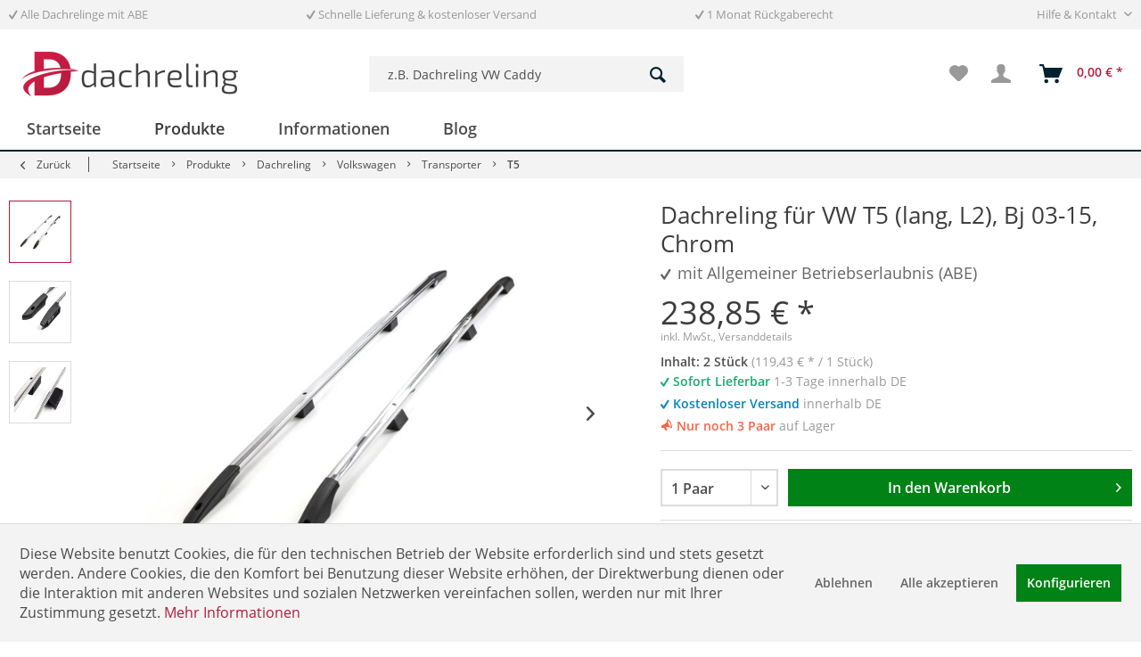

--- FILE ---
content_type: text/html; charset=UTF-8
request_url: https://www.dachreling.de/dachreling-vw-t5-caravelle-multivan-transporter-lang-chrom-503.html
body_size: 23858
content:
<!DOCTYPE html>
<html class="no-js" lang="de" itemscope="itemscope" itemtype="http://schema.org/WebPage">
<head>
<meta charset="utf-8">
<meta name="author" content="Berlik & Stoffie GbR" />
<meta name="robots" content="index,follow" />
<meta name="revisit-after" content="7 days" />
<meta name="keywords" content="" />
<meta name="description" content="Dachreling für VW T5 (lang, L2) in Chrom, Top-Qualität: passgenau, langlebig, robust, mit ABE | Gratisversand » bei Dachreling.de kaufen" />
<meta property="og:type" content="product" />
<meta property="og:site_name" content="Dachreling.de" />
<meta property="og:url" content="https://www.dachreling.de/dachreling-vw-t5-caravelle-multivan-transporter-lang-chrom-503.html" />
<meta property="og:title" content="Dachreling für VW T5 (lang, L2), Bj 03-15, Chrom" />
<meta property="og:description" content="Dachreling f&amp;uuml;r Ihren VW T5 (lang, L2): hochwertig, stillvoll, modern
Stilvolle, aerodynamische Dachreling in chrom (hochglanzpoliert)
Qualit&amp;auml;tsreling&amp;nbsp;aus Aluminium
Mit Allgemeiner Betriebserlaubnis (ABE) des T&amp;Uuml;V-Nord…" />
<meta property="og:image" content="https://www.dachreling.de/media/image/f1/a3/00/dachreling-vw-t5-lang-7h-7e-bj-03-15-chrom-7885-gsdr20130-s.jpg" />
<meta property="product:brand" content="Dachreling.de" />
<meta property="product:price" content="238,85" />
<meta property="product:product_link" content="https://www.dachreling.de/dachreling-vw-t5-caravelle-multivan-transporter-lang-chrom-503.html" />
<meta name="twitter:card" content="product" />
<meta name="twitter:site" content="Dachreling.de" />
<meta name="twitter:title" content="Dachreling für VW T5 (lang, L2), Bj 03-15, Chrom" />
<meta name="twitter:description" content="Dachreling f&amp;uuml;r Ihren VW T5 (lang, L2): hochwertig, stillvoll, modern
Stilvolle, aerodynamische Dachreling in chrom (hochglanzpoliert)
Qualit&amp;auml;tsreling&amp;nbsp;aus Aluminium
Mit Allgemeiner Betriebserlaubnis (ABE) des T&amp;Uuml;V-Nord…" />
<meta name="twitter:image" content="https://www.dachreling.de/media/image/f1/a3/00/dachreling-vw-t5-lang-7h-7e-bj-03-15-chrom-7885-gsdr20130-s.jpg" />
<meta itemprop="copyrightHolder" content="Dachreling.de" />
<meta itemprop="copyrightYear" content="2019" />
<meta itemprop="isFamilyFriendly" content="True" />
<meta itemprop="image" content="https://www.dachreling.de/media/image/8e/9b/2b/dachreling-50.png" />
<meta name="viewport" content="width=device-width, initial-scale=1.0">
<meta name="mobile-web-app-capable" content="yes">
<meta name="apple-mobile-web-app-title" content="Dachreling.de">
<meta name="apple-mobile-web-app-capable" content="yes">
<meta name="apple-mobile-web-app-status-bar-style" content="default">
<link rel="apple-touch-icon-precomposed" href="https://www.dachreling.de/media/image/a6/61/93/dachreling-180.png">
<link rel="shortcut icon" href="https://www.dachreling.de/media/image/2c/95/ce/dachreling-favi.png">
<meta name="msapplication-navbutton-color" content="#b41a3c" />
<meta name="application-name" content="Dachreling.de" />
<meta name="msapplication-starturl" content="https://www.dachreling.de/" />
<meta name="msapplication-window" content="width=1024;height=768" />
<meta name="msapplication-TileImage" content="https://www.dachreling.de/media/image/28/7b/ec/dachreling-150.png">
<meta name="msapplication-TileColor" content="#b41a3c">
<meta name="theme-color" content="#00212f" />
<link rel="canonical" href="https://www.dachreling.de/dachreling-vw-t5-caravelle-multivan-transporter-lang-chrom-503.html" />
<title itemprop="name">
Dachreling für VW T5 (lang, L2), Bj 03-15, Chrom, ABE bei Dachreling.de kaufen
</title>
<link href="/web/cache/1754993772_8dd941359255d5ea989455f8c03dfa3a.css" media="all" rel="stylesheet" type="text/css" />
</head>
<body class="
is--ctl-detail is--act-index" >
<div class="page-wrap">
<noscript class="noscript-main">
<div class="alert is--warning">
<div class="alert--icon">
<i class="icon--element icon--warning"></i>
</div>
<div class="alert--content">
Um Dachreling.de in vollem Umfang nutzen zu k&ouml;nnen, empfehlen wir Ihnen Javascript in Ihrem Browser zu aktiveren.
</div>
</div>
</noscript>
<header class="header-main">
<div class="top-bar">
<div class="container block-group">
<div class="kamo--usp-block">
<span class="kamo--usp-item">
<i class="icon--check"></i> Alle Dachrelinge mit ABE
</span>
<span class="kamo--usp-item">
<i class="icon--check"></i> Schnelle Lieferung & kostenloser Versand
</span>
<span class="kamo--usp-item is--last">
<i class="icon--check"></i> 1 Monat Rückgaberecht
</span>
</div>
<nav class="top-bar--navigation block" role="menubar">

    



    

<div class="navigation--entry entry--service has--drop-down" role="menuitem" aria-haspopup="true" data-drop-down-menu="true">
Hilfe & Kontakt
<ul class="service--list is--rounded" role="menu">
<li class="service--entry" role="menuitem">
<a class="service--link" href="https://www.dachreling.de/drs/kontaktformular/" title="Kontaktformular" target="_self">
Kontaktformular
</a>
</li>
<li class="service--entry" role="menuitem">
<a class="service--link" href="https://www.dachreling.de/drs/versand-und-zahlung/" title="Versand und Zahlung" >
Versand und Zahlung
</a>
</li>
<li class="service--entry" role="menuitem">
<a class="service--link" href="https://www.dachreling.de/informationen/uebersicht/ueber-uns/" title="Über uns" target="_parent">
Über uns
</a>
</li>
<li class="service--entry" role="menuitem">
<a class="service--link" href="https://www.dachreling.de/informationen/uebersicht/dachreling-mit-abe/" title="Dachreling mit ABE" target="_parent">
Dachreling mit ABE
</a>
</li>
<li class="service--entry" role="menuitem">
<a class="service--link" href="https://www.dachreling.de/informationen/uebersicht/dachreling-nachruesten/" title="Dachreling nachrüsten" target="_parent">
Dachreling nachrüsten
</a>
</li>
<li class="service--entry" role="menuitem">
<a class="service--link" href="https://www.dachreling.de/informationen/uebersicht/haeufige-fragen-faq/" title="Häufige Fragen (FAQ)" target="_parent">
Häufige Fragen (FAQ)
</a>
</li>
</ul>
</div>
</nav>
</div>
</div>
<div class="container header--navigation">
<div class="logo-main block-group" role="banner">
<div class="logo--shop block">
<a class="logo--link" href="https://www.dachreling.de/" title="Dachreling.de - zur Startseite wechseln">
<picture>
<source srcset="https://www.dachreling.de/media/image/8e/9b/2b/dachreling-50.png" media="(min-width: 78.75em)">
<source srcset="https://www.dachreling.de/media/image/8e/9b/2b/dachreling-50.png" media="(min-width: 64em)">
<source srcset="https://www.dachreling.de/media/image/0c/bd/41/dachreling-40.png" media="(min-width: 48em)">
<img srcset="https://www.dachreling.de/media/image/da/8d/da/dachreling-30.png" alt="Dachreling.de - zur Startseite wechseln" />
</picture>
</a>
</div>
</div>
<nav class="shop--navigation block-group">
<ul class="navigation--list block-group" role="menubar">
<li class="navigation--entry entry--menu-left" role="menuitem">
<a class="entry--link entry--trigger btn is--icon-left" href="#offcanvas--left" data-offcanvas="true" data-offCanvasSelector=".sidebar-main">
<i class="icon--menu"></i> Menü
</a>
</li>
<li class="navigation--entry entry--search" role="menuitem" data-search="true" aria-haspopup="true" data-minLength="3">
<a class="btn entry--link entry--trigger" href="#show-hide--search" title="Suche anzeigen / schließen">
<i class="icon--search"></i>
<span class="search--display">Suchen</span>
</a>
<form action="/search" method="get" class="main-search--form">
<input type="search" name="sSearch" class="main-search--field" autocomplete="off" autocapitalize="off" placeholder="z.B. Dachreling VW Caddy" maxlength="30" />
<button type="submit" class="main-search--button">
<i class="icon--search"></i>
<span class="main-search--text">Suchen</span>
</button>
<div class="form--ajax-loader">&nbsp;</div>
</form>
<div class="main-search--results"></div>
</li>

    <li class="navigation--entry entry--notepad" role="menuitem">
        
        <a href="https://www.dachreling.de/note" title="Merkzettel" class="btn">
            <i class="icon--heart"></i>
                    </a>
    </li>




    <li class="navigation--entry entry--account with-slt"
        role="menuitem"
        data-offcanvas="true"
        data-offCanvasSelector=".account--dropdown-navigation">
        
            <a href="https://www.dachreling.de/account"
               title="Mein Konto"
               class="btn is--icon-left entry--link account--link">
                <i class="icon--account"></i>
                                    <span class="account--display">
                        Mein Konto
                    </span>
                            </a>
        

                    
                <div class="account--dropdown-navigation">

                    
                        <div class="navigation--smartphone">
                            <div class="entry--close-off-canvas">
                                <a href="#close-account-menu"
                                   class="account--close-off-canvas"
                                   title="Menü schließen">
                                    Menü schließen <i class="icon--arrow-right"></i>
                                </a>
                            </div>
                        </div>
                    

                    
                            <div class="account--menu is--rounded is--personalized">
        
                            
                
                                            <span class="navigation--headline">
                            Mein Konto
                        </span>
                                    

                
                <div class="account--menu-container">

                    
                        
                        <ul class="sidebar--navigation navigation--list is--level0 show--active-items">
                            
                                
                                
                                    
                                                                                    <li class="navigation--entry">
                                                <span class="navigation--signin">
                                                    <a href="https://www.dachreling.de/account#hide-registration"
                                                       class="blocked--link btn is--primary navigation--signin-btn"
                                                       data-collapseTarget="#registration"
                                                       data-action="close">
                                                        Anmelden
                                                    </a>
                                                    <span class="navigation--register">
                                                        oder
                                                        <a href="https://www.dachreling.de/account#show-registration"
                                                           class="blocked--link"
                                                           data-collapseTarget="#registration"
                                                           data-action="open">
                                                            registrieren
                                                        </a>
                                                    </span>
                                                </span>
                                            </li>
                                                                            

                                    
                                        <li class="navigation--entry">
                                            <a href="https://www.dachreling.de/account" title="Übersicht" class="navigation--link">
                                                Übersicht
                                            </a>
                                        </li>
                                    
                                

                                
                                
                                    <li class="navigation--entry">
                                        <a href="https://www.dachreling.de/account/profile" title="Persönliche Daten" class="navigation--link" rel="nofollow">
                                            Persönliche Daten
                                        </a>
                                    </li>
                                

                                
                                
                                                                            
                                            <li class="navigation--entry">
                                                <a href="https://www.dachreling.de/address/index/sidebar/" title="Adressen" class="navigation--link" rel="nofollow">
                                                    Adressen
                                                </a>
                                            </li>
                                        
                                                                    

                                
                                
                                    <li class="navigation--entry">
                                        <a href="https://www.dachreling.de/account/payment" title="Zahlungsarten" class="navigation--link" rel="nofollow">
                                            Zahlungsarten
                                        </a>
                                    </li>
                                

                                
                                
                                    <li class="navigation--entry">
                                        <a href="https://www.dachreling.de/account/orders" title="Bestellungen" class="navigation--link" rel="nofollow">
                                            Bestellungen
                                        </a>
                                    </li>
                                

                                
                                
                                                                    

                                
                                
                                    <li class="navigation--entry">
                                        <a href="https://www.dachreling.de/note" title="Merkzettel" class="navigation--link" rel="nofollow">
                                            Merkzettel
                                        </a>
                                    </li>
                                

                                
                                
                                                                    

                                
                                
                                                                    
                            
                        </ul>
                    
                </div>
                    
    </div>
                    
                </div>
            
            </li>




    <li class="navigation--entry entry--cart" role="menuitem">
        
        <a class="btn is--icon-left cart--link" href="https://www.dachreling.de/checkout/cart" title="Warenkorb">
            <span class="cart--display">
                                    Warenkorb
                            </span>

            <span class="badge is--primary is--minimal cart--quantity is--hidden">0</span>

            <i class="icon--basket"></i>

            <span class="cart--amount">
                0,00&nbsp;&euro; *
            </span>
        </a>
        <div class="ajax-loader">&nbsp;</div>
    </li>



</ul>
</nav>
<div class="container--ajax-cart" data-collapse-cart="true" data-displayMode="offcanvas"></div>
</div>
</header>
<nav class="navigation-main">
<div class="container" data-menu-scroller="true" data-listSelector=".navigation--list.container" data-viewPortSelector=".navigation--list-wrapper">
<div class="navigation--list-wrapper">
<ul class="navigation--list container" role="menubar" itemscope="itemscope" itemtype="http://schema.org/SiteNavigationElement">
<li class="navigation--entry is--home" role="menuitem"><a class="navigation--link is--first" href="https://www.dachreling.de/" title="Startseite" itemprop="url"><span itemprop="name">Startseite</span></a></li><li class="navigation--entry is--active" role="menuitem"><a class="navigation--link is--active" href="https://www.dachreling.de/produkte/" title="Produkte" itemprop="url"><span itemprop="name">Produkte</span></a></li><li class="navigation--entry" role="menuitem"><a class="navigation--link" href="https://www.dachreling.de/informationen/" title="Informationen" itemprop="url"><span itemprop="name">Informationen</span></a></li><li class="navigation--entry" role="menuitem"><a class="navigation--link" href="https://www.dachreling.de/blog/" title="Blog" itemprop="url"><span itemprop="name">Blog</span></a></li>            </ul>
</div>
<div class="advanced-menu" data-advanced-menu="true" data-hoverDelay="250">
<div class="menu--container">
<div class="button-container">
<a href="https://www.dachreling.de/produkte/" class="button--category" title="Zur Kategorie Produkte">
<i class="icon--arrow-right"></i>
Zur Kategorie Produkte
</a>
<span class="button--close">
<i class="icon--cross"></i>
</span>
</div>
<div class="content--wrapper has--content has--teaser">
<ul class="menu--list menu--level-0 columns--2" style="width: 50%;">
<li class="menu--list-item item--level-0" style="width: 100%">
<a href="https://www.dachreling.de/produkte/dachreling/" class="menu--list-item-link" title="Dachreling">Dachreling</a>
<ul class="menu--list menu--level-1 columns--2">
<li class="menu--list-item item--level-1">
<a href="https://www.dachreling.de/produkte/dachreling/citroen/" class="menu--list-item-link" title="Citroen">Citroen</a>
</li>
<li class="menu--list-item item--level-1">
<a href="https://www.dachreling.de/produkte/dachreling/dacia/" class="menu--list-item-link" title="Dacia">Dacia</a>
</li>
<li class="menu--list-item item--level-1">
<a href="https://www.dachreling.de/produkte/dachreling/fiat/" class="menu--list-item-link" title="Fiat">Fiat</a>
</li>
<li class="menu--list-item item--level-1">
<a href="https://www.dachreling.de/produkte/dachreling/ford/" class="menu--list-item-link" title="Ford">Ford</a>
</li>
<li class="menu--list-item item--level-1">
<a href="https://www.dachreling.de/produkte/dachreling/land-rover/" class="menu--list-item-link" title="Land Rover">Land Rover</a>
</li>
<li class="menu--list-item item--level-1">
<a href="https://www.dachreling.de/produkte/dachreling/mazda/" class="menu--list-item-link" title="Mazda">Mazda</a>
</li>
<li class="menu--list-item item--level-1">
<a href="https://www.dachreling.de/produkte/dachreling/mercedes-benz/" class="menu--list-item-link" title="Mercedes-Benz">Mercedes-Benz</a>
</li>
<li class="menu--list-item item--level-1">
<a href="https://www.dachreling.de/produkte/dachreling/mitsubishi/" class="menu--list-item-link" title="Mitsubishi">Mitsubishi</a>
</li>
<li class="menu--list-item item--level-1">
<a href="https://www.dachreling.de/produkte/dachreling/nissan/" class="menu--list-item-link" title="Nissan">Nissan</a>
</li>
<li class="menu--list-item item--level-1">
<a href="https://www.dachreling.de/produkte/dachreling/opel/" class="menu--list-item-link" title="Opel">Opel</a>
</li>
<li class="menu--list-item item--level-1">
<a href="https://www.dachreling.de/produkte/dachreling/peugeot/" class="menu--list-item-link" title="Peugeot">Peugeot</a>
</li>
<li class="menu--list-item item--level-1">
<a href="https://www.dachreling.de/produkte/dachreling/porsche/" class="menu--list-item-link" title="Porsche">Porsche</a>
</li>
<li class="menu--list-item item--level-1">
<a href="https://www.dachreling.de/produkte/dachreling/renault/" class="menu--list-item-link" title="Renault">Renault</a>
</li>
<li class="menu--list-item item--level-1">
<a href="https://www.dachreling.de/produkte/dachreling/suzuki/" class="menu--list-item-link" title="Suzuki">Suzuki</a>
</li>
<li class="menu--list-item item--level-1">
<a href="https://www.dachreling.de/produkte/dachreling/toyota/" class="menu--list-item-link" title="Toyota">Toyota</a>
</li>
<li class="menu--list-item item--level-1">
<a href="https://www.dachreling.de/produkte/dachreling/volkswagen/" class="menu--list-item-link" title="Volkswagen">Volkswagen</a>
</li>
</ul>
</li>
<li class="menu--list-item item--level-0" style="width: 100%">
<a href="https://www.dachreling.de/produkte/dachtraeger/" class="menu--list-item-link" title="Dachträger">Dachträger</a>
<ul class="menu--list menu--level-1 columns--2">
<li class="menu--list-item item--level-1">
<a href="https://www.dachreling.de/produkte/dachtraeger/citroen/" class="menu--list-item-link" title="Citroen">Citroen</a>
</li>
<li class="menu--list-item item--level-1">
<a href="https://www.dachreling.de/produkte/dachtraeger/dacia/" class="menu--list-item-link" title="Dacia">Dacia</a>
</li>
<li class="menu--list-item item--level-1">
<a href="https://www.dachreling.de/produkte/dachtraeger/fiat/" class="menu--list-item-link" title="Fiat">Fiat</a>
</li>
<li class="menu--list-item item--level-1">
<a href="https://www.dachreling.de/produkte/dachtraeger/ford/" class="menu--list-item-link" title="Ford">Ford</a>
</li>
<li class="menu--list-item item--level-1">
<a href="https://www.dachreling.de/produkte/dachtraeger/land-rover/" class="menu--list-item-link" title="Land Rover">Land Rover</a>
</li>
<li class="menu--list-item item--level-1">
<a href="https://www.dachreling.de/produkte/dachtraeger/mazda/" class="menu--list-item-link" title="Mazda">Mazda</a>
</li>
<li class="menu--list-item item--level-1">
<a href="https://www.dachreling.de/produkte/dachtraeger/mercedes-benz/" class="menu--list-item-link" title="Mercedes-Benz">Mercedes-Benz</a>
</li>
<li class="menu--list-item item--level-1">
<a href="https://www.dachreling.de/produkte/dachtraeger/mitsubishi/" class="menu--list-item-link" title="Mitsubishi">Mitsubishi</a>
</li>
<li class="menu--list-item item--level-1">
<a href="https://www.dachreling.de/produkte/dachtraeger/nissan/" class="menu--list-item-link" title="Nissan">Nissan</a>
</li>
<li class="menu--list-item item--level-1">
<a href="https://www.dachreling.de/produkte/dachtraeger/opel/" class="menu--list-item-link" title="Opel">Opel</a>
</li>
<li class="menu--list-item item--level-1">
<a href="https://www.dachreling.de/produkte/dachtraeger/peugeot/" class="menu--list-item-link" title="Peugeot">Peugeot</a>
</li>
<li class="menu--list-item item--level-1">
<a href="https://www.dachreling.de/produkte/dachtraeger/porsche/" class="menu--list-item-link" title="Porsche">Porsche</a>
</li>
<li class="menu--list-item item--level-1">
<a href="https://www.dachreling.de/produkte/dachtraeger/renault/" class="menu--list-item-link" title="Renault">Renault</a>
</li>
<li class="menu--list-item item--level-1">
<a href="https://www.dachreling.de/produkte/dachtraeger/suzuki/" class="menu--list-item-link" title="Suzuki">Suzuki</a>
</li>
<li class="menu--list-item item--level-1">
<a href="https://www.dachreling.de/produkte/dachtraeger/toyota/" class="menu--list-item-link" title="Toyota">Toyota</a>
</li>
<li class="menu--list-item item--level-1">
<a href="https://www.dachreling.de/produkte/dachtraeger/volkswagen/" class="menu--list-item-link" title="Volkswagen">Volkswagen</a>
</li>
</ul>
</li>
</ul>
<div class="menu--delimiter" style="right: 50%;"></div>
<div class="menu--teaser" style="width: 50%;">
<a href="https://www.dachreling.de/produkte/" title="Zur Kategorie Produkte" class="teaser--image" style="background-image: url(https://www.dachreling.de/media/image/17/9a/60/13_Category.jpg);"></a>
<div class="teaser--headline">Produkte: Dachträger-Systeme kaufen</div>
</div>
</div>
</div>
<div class="menu--container">
<div class="button-container">
<a href="https://www.dachreling.de/informationen/" class="button--category" title="Zur Kategorie Informationen">
<i class="icon--arrow-right"></i>
Zur Kategorie Informationen
</a>
<span class="button--close">
<i class="icon--cross"></i>
</span>
</div>
<div class="content--wrapper has--content has--teaser">
<ul class="menu--list menu--level-0 columns--2" style="width: 50%;">
<li class="menu--list-item item--level-0" style="width: 100%">
<a href="https://www.dachreling.de/informationen/uebersicht/" class="menu--list-item-link" title="Übersicht">Übersicht</a>
<ul class="menu--list menu--level-1 columns--2">
<li class="menu--list-item item--level-1">
<a href="https://www.dachreling.de/informationen/uebersicht/ueber-uns/" class="menu--list-item-link" title="Über uns">Über uns</a>
</li>
<li class="menu--list-item item--level-1">
<a href="https://www.dachreling.de/informationen/uebersicht/dachreling-mit-abe/" class="menu--list-item-link" title="Dachreling mit ABE">Dachreling mit ABE</a>
</li>
<li class="menu--list-item item--level-1">
<a href="https://www.dachreling.de/informationen/uebersicht/dachreling-nachruesten/" class="menu--list-item-link" title="Dachreling nachrüsten">Dachreling nachrüsten</a>
</li>
<li class="menu--list-item item--level-1">
<a href="https://www.dachreling.de/informationen/uebersicht/fachbegriffe/" class="menu--list-item-link" title="Fachbegriffe">Fachbegriffe</a>
</li>
<li class="menu--list-item item--level-1">
<a href="https://www.dachreling.de/informationen/uebersicht/haeufige-fragen-faq/" class="menu--list-item-link" title="Häufige Fragen (FAQ)">Häufige Fragen (FAQ)</a>
</li>
</ul>
</li>
</ul>
<div class="menu--delimiter" style="right: 50%;"></div>
<div class="menu--teaser" style="width: 50%;">
<a href="https://www.dachreling.de/informationen/" title="Zur Kategorie Informationen" class="teaser--image" style="background-image: url(https://www.dachreling.de/media/image/bc/95/2f/4_Category.jpg);"></a>
<div class="teaser--headline">Informationen zu unseren Produkten</div>
</div>
</div>
</div>
<div class="menu--container">
<div class="button-container">
<a href="https://www.dachreling.de/blog/" class="button--category" title="Zur Kategorie Blog">
<i class="icon--arrow-right"></i>
Zur Kategorie Blog
</a>
<span class="button--close">
<i class="icon--cross"></i>
</span>
</div>
<div class="content--wrapper has--teaser">
<div class="menu--teaser" style="width: 100%;">
<a href="https://www.dachreling.de/blog/" title="Zur Kategorie Blog" class="teaser--image" style="background-image: url(https://www.dachreling.de/media/image/23/df/dd/2_Category.jpg);"></a>
<div class="teaser--headline">Dachreling und Dachgepäckträger im Blog-Fokus</div>
<div class="teaser--text">
Eine Dachreling für sein Auto kauft man meist nur einmal. Deshalb ist es wichtig, dass die Dachreling passt, den Anforderungsprofilen entspricht und variabel einsetzbar ist, zum Beispiel als Basis für Fahrradträger, Surfbretter einer Skiausrüstung...
<a class="teaser--text-link" href="https://www.dachreling.de/blog/" title="mehr erfahren">
mehr erfahren
</a>
</div>
</div>
</div>
</div>
</div>
</div>
</nav>
<section class="content-main container block-group">
<nav class="content--breadcrumb block">
<a class="breadcrumb--button breadcrumb--link" href="https://www.dachreling.de/produkte/dachreling/volkswagen/transporter/t5/" title="Zurück">
<i class="icon--arrow-left"></i>
<span class="breadcrumb--title">Zurück</span>
</a>
<ul class="breadcrumb--list" role="menu" itemscope itemtype="http://schema.org/BreadcrumbList">
<li class="breadcrumb--entry kamo" itemprop="itemListElement" itemscope itemtype="http://schema.org/ListItem">
<a class="breadcrumb--link" href="https://www.dachreling.de/" title="Zur Startseite" itemprop="item" <link itemprop="url" href="https://www.dachreling.de/" />
<span class="breadcrumb--title" itemprop="name">Startseite</span>
</a>
<meta itemprop="position" content="Startseite" />
</li>
<li class="breadcrumb--separator">
<i class="icon--arrow-right"></i>
</li>
<li class="breadcrumb--entry" itemprop="itemListElement" itemscope itemtype="http://schema.org/ListItem">
<a class="breadcrumb--link" href="https://www.dachreling.de/produkte/" title="Produkte" itemprop="item">
<link itemprop="url" href="https://www.dachreling.de/produkte/" />
<span class="breadcrumb--title" itemprop="name">Produkte</span>
</a>
<meta itemprop="position" content="0" />
</li>
<li class="breadcrumb--separator">
<i class="icon--arrow-right"></i>
</li>
<li class="breadcrumb--entry" itemprop="itemListElement" itemscope itemtype="http://schema.org/ListItem">
<a class="breadcrumb--link" href="https://www.dachreling.de/produkte/dachreling/" title="Dachreling" itemprop="item">
<link itemprop="url" href="https://www.dachreling.de/produkte/dachreling/" />
<span class="breadcrumb--title" itemprop="name">Dachreling</span>
</a>
<meta itemprop="position" content="1" />
</li>
<li class="breadcrumb--separator">
<i class="icon--arrow-right"></i>
</li>
<li class="breadcrumb--entry" itemprop="itemListElement" itemscope itemtype="http://schema.org/ListItem">
<a class="breadcrumb--link" href="https://www.dachreling.de/produkte/dachreling/volkswagen/" title="Volkswagen" itemprop="item">
<link itemprop="url" href="https://www.dachreling.de/produkte/dachreling/volkswagen/" />
<span class="breadcrumb--title" itemprop="name">Volkswagen</span>
</a>
<meta itemprop="position" content="2" />
</li>
<li class="breadcrumb--separator">
<i class="icon--arrow-right"></i>
</li>
<li class="breadcrumb--entry" itemprop="itemListElement" itemscope itemtype="http://schema.org/ListItem">
<a class="breadcrumb--link" href="https://www.dachreling.de/produkte/dachreling/volkswagen/transporter/" title="Transporter" itemprop="item">
<link itemprop="url" href="https://www.dachreling.de/produkte/dachreling/volkswagen/transporter/" />
<span class="breadcrumb--title" itemprop="name">Transporter</span>
</a>
<meta itemprop="position" content="3" />
</li>
<li class="breadcrumb--separator">
<i class="icon--arrow-right"></i>
</li>
<li class="breadcrumb--entry is--active" itemprop="itemListElement" itemscope itemtype="http://schema.org/ListItem">
<a class="breadcrumb--link" href="https://www.dachreling.de/produkte/dachreling/volkswagen/transporter/t5/" title="T5" itemprop="item">
<link itemprop="url" href="https://www.dachreling.de/produkte/dachreling/volkswagen/transporter/t5/" />
<span class="breadcrumb--title" itemprop="name">T5</span>
</a>
<meta itemprop="position" content="4" />
</li>
</ul>
</nav>
<nav class="product--navigation">
<a href="#" class="navigation--link link--prev">
<div class="link--prev-button">
<span class="link--prev-inner">Zurück</span>
</div>
<div class="image--wrapper">
<div class="image--container"></div>
</div>
</a>
<a href="#" class="navigation--link link--next">
<div class="link--next-button">
<span class="link--next-inner">Vor</span>
</div>
<div class="image--wrapper">
<div class="image--container"></div>
</div>
</a>
</nav>
<div class="content-main--inner">
<aside class="sidebar-main off-canvas">
<div class="navigation--smartphone">
<ul class="navigation--list ">
<li class="navigation--entry entry--close-off-canvas">
<a href="#close-categories-menu" title="Menü schließen" class="navigation--link">
Menü schließen <i class="icon--arrow-right"></i>
</a>
</li>
</ul>
<div class="mobile--switches">

    



    

</div>
</div>
<div class="sidebar--categories-wrapper" data-subcategory-nav="true" data-mainCategoryId="130" data-categoryId="309" data-fetchUrl="/widgets/listing/getCategory/categoryId/309">
<div class="categories--headline navigation--headline">
Kategorien
</div>
<div class="sidebar--categories-navigation">
<ul class="sidebar--navigation categories--navigation navigation--list is--drop-down is--level0 is--rounded" role="menu">
<li class="navigation--entry is--active has--sub-categories has--sub-children" role="menuitem">
<a class="navigation--link is--active has--sub-categories link--go-forward" href="https://www.dachreling.de/produkte/" data-categoryId="135" data-fetchUrl="/widgets/listing/getCategory/categoryId/135" title="Produkte" >
Produkte
<span class="is--icon-right">
<i class="icon--arrow-right"></i>
</span>
</a>
<ul class="sidebar--navigation categories--navigation navigation--list is--level1 is--rounded" role="menu">
<li class="navigation--entry is--active has--sub-categories has--sub-children" role="menuitem">
<a class="navigation--link is--active has--sub-categories link--go-forward" href="https://www.dachreling.de/produkte/dachreling/" data-categoryId="136" data-fetchUrl="/widgets/listing/getCategory/categoryId/136" title="Dachreling" >
Dachreling
<span class="is--icon-right">
<i class="icon--arrow-right"></i>
</span>
</a>
<ul class="sidebar--navigation categories--navigation navigation--list is--level2 navigation--level-high is--rounded" role="menu">
<li class="navigation--entry has--sub-children" role="menuitem">
<a class="navigation--link link--go-forward" href="https://www.dachreling.de/produkte/dachreling/citroen/" data-categoryId="203" data-fetchUrl="/widgets/listing/getCategory/categoryId/203" title="Citroen" >
Citroen
<span class="is--icon-right">
<i class="icon--arrow-right"></i>
</span>
</a>
</li>
<li class="navigation--entry has--sub-children" role="menuitem">
<a class="navigation--link link--go-forward" href="https://www.dachreling.de/produkte/dachreling/dacia/" data-categoryId="204" data-fetchUrl="/widgets/listing/getCategory/categoryId/204" title="Dacia" >
Dacia
<span class="is--icon-right">
<i class="icon--arrow-right"></i>
</span>
</a>
</li>
<li class="navigation--entry has--sub-children" role="menuitem">
<a class="navigation--link link--go-forward" href="https://www.dachreling.de/produkte/dachreling/fiat/" data-categoryId="205" data-fetchUrl="/widgets/listing/getCategory/categoryId/205" title="Fiat" >
Fiat
<span class="is--icon-right">
<i class="icon--arrow-right"></i>
</span>
</a>
</li>
<li class="navigation--entry has--sub-children" role="menuitem">
<a class="navigation--link link--go-forward" href="https://www.dachreling.de/produkte/dachreling/ford/" data-categoryId="213" data-fetchUrl="/widgets/listing/getCategory/categoryId/213" title="Ford" >
Ford
<span class="is--icon-right">
<i class="icon--arrow-right"></i>
</span>
</a>
</li>
<li class="navigation--entry has--sub-children" role="menuitem">
<a class="navigation--link link--go-forward" href="https://www.dachreling.de/produkte/dachreling/land-rover/" data-categoryId="358" data-fetchUrl="/widgets/listing/getCategory/categoryId/358" title="Land Rover" >
Land Rover
<span class="is--icon-right">
<i class="icon--arrow-right"></i>
</span>
</a>
</li>
<li class="navigation--entry has--sub-children" role="menuitem">
<a class="navigation--link link--go-forward" href="https://www.dachreling.de/produkte/dachreling/mazda/" data-categoryId="212" data-fetchUrl="/widgets/listing/getCategory/categoryId/212" title="Mazda" >
Mazda
<span class="is--icon-right">
<i class="icon--arrow-right"></i>
</span>
</a>
</li>
<li class="navigation--entry has--sub-children" role="menuitem">
<a class="navigation--link link--go-forward" href="https://www.dachreling.de/produkte/dachreling/mercedes-benz/" data-categoryId="206" data-fetchUrl="/widgets/listing/getCategory/categoryId/206" title="Mercedes-Benz" >
Mercedes-Benz
<span class="is--icon-right">
<i class="icon--arrow-right"></i>
</span>
</a>
</li>
<li class="navigation--entry has--sub-children" role="menuitem">
<a class="navigation--link link--go-forward" href="https://www.dachreling.de/produkte/dachreling/mitsubishi/" data-categoryId="207" data-fetchUrl="/widgets/listing/getCategory/categoryId/207" title="Mitsubishi" >
Mitsubishi
<span class="is--icon-right">
<i class="icon--arrow-right"></i>
</span>
</a>
</li>
<li class="navigation--entry has--sub-children" role="menuitem">
<a class="navigation--link link--go-forward" href="https://www.dachreling.de/produkte/dachreling/nissan/" data-categoryId="214" data-fetchUrl="/widgets/listing/getCategory/categoryId/214" title="Nissan" >
Nissan
<span class="is--icon-right">
<i class="icon--arrow-right"></i>
</span>
</a>
</li>
<li class="navigation--entry has--sub-children" role="menuitem">
<a class="navigation--link link--go-forward" href="https://www.dachreling.de/produkte/dachreling/opel/" data-categoryId="208" data-fetchUrl="/widgets/listing/getCategory/categoryId/208" title="Opel" >
Opel
<span class="is--icon-right">
<i class="icon--arrow-right"></i>
</span>
</a>
</li>
<li class="navigation--entry has--sub-children" role="menuitem">
<a class="navigation--link link--go-forward" href="https://www.dachreling.de/produkte/dachreling/peugeot/" data-categoryId="209" data-fetchUrl="/widgets/listing/getCategory/categoryId/209" title="Peugeot" >
Peugeot
<span class="is--icon-right">
<i class="icon--arrow-right"></i>
</span>
</a>
</li>
<li class="navigation--entry has--sub-children" role="menuitem">
<a class="navigation--link link--go-forward" href="https://www.dachreling.de/produkte/dachreling/porsche/" data-categoryId="334" data-fetchUrl="/widgets/listing/getCategory/categoryId/334" title="Porsche" >
Porsche
<span class="is--icon-right">
<i class="icon--arrow-right"></i>
</span>
</a>
</li>
<li class="navigation--entry has--sub-children" role="menuitem">
<a class="navigation--link link--go-forward" href="https://www.dachreling.de/produkte/dachreling/renault/" data-categoryId="210" data-fetchUrl="/widgets/listing/getCategory/categoryId/210" title="Renault" >
Renault
<span class="is--icon-right">
<i class="icon--arrow-right"></i>
</span>
</a>
</li>
<li class="navigation--entry has--sub-children" role="menuitem">
<a class="navigation--link link--go-forward" href="https://www.dachreling.de/produkte/dachreling/suzuki/" data-categoryId="354" data-fetchUrl="/widgets/listing/getCategory/categoryId/354" title="Suzuki" >
Suzuki
<span class="is--icon-right">
<i class="icon--arrow-right"></i>
</span>
</a>
</li>
<li class="navigation--entry has--sub-children" role="menuitem">
<a class="navigation--link link--go-forward" href="https://www.dachreling.de/produkte/dachreling/toyota/" data-categoryId="294" data-fetchUrl="/widgets/listing/getCategory/categoryId/294" title="Toyota" >
Toyota
<span class="is--icon-right">
<i class="icon--arrow-right"></i>
</span>
</a>
</li>
<li class="navigation--entry is--active has--sub-categories has--sub-children" role="menuitem">
<a class="navigation--link is--active has--sub-categories link--go-forward" href="https://www.dachreling.de/produkte/dachreling/volkswagen/" data-categoryId="211" data-fetchUrl="/widgets/listing/getCategory/categoryId/211" title="Volkswagen" >
Volkswagen
<span class="is--icon-right">
<i class="icon--arrow-right"></i>
</span>
</a>
<ul class="sidebar--navigation categories--navigation navigation--list is--level3 navigation--level-high is--rounded" role="menu">
<li class="navigation--entry" role="menuitem">
<a class="navigation--link" href="https://www.dachreling.de/produkte/dachreling/volkswagen/amarok/" data-categoryId="238" data-fetchUrl="/widgets/listing/getCategory/categoryId/238" title="Amarok" >
Amarok
</a>
</li>
<li class="navigation--entry has--sub-children" role="menuitem">
<a class="navigation--link link--go-forward" href="https://www.dachreling.de/produkte/dachreling/volkswagen/caddy/" data-categoryId="239" data-fetchUrl="/widgets/listing/getCategory/categoryId/239" title="Caddy" >
Caddy
<span class="is--icon-right">
<i class="icon--arrow-right"></i>
</span>
</a>
</li>
<li class="navigation--entry has--sub-children" role="menuitem">
<a class="navigation--link link--go-forward" href="https://www.dachreling.de/produkte/dachreling/volkswagen/california/" data-categoryId="304" data-fetchUrl="/widgets/listing/getCategory/categoryId/304" title="California" >
California
<span class="is--icon-right">
<i class="icon--arrow-right"></i>
</span>
</a>
</li>
<li class="navigation--entry has--sub-children" role="menuitem">
<a class="navigation--link link--go-forward" href="https://www.dachreling.de/produkte/dachreling/volkswagen/caravelle/" data-categoryId="240" data-fetchUrl="/widgets/listing/getCategory/categoryId/240" title="Caravelle" >
Caravelle
<span class="is--icon-right">
<i class="icon--arrow-right"></i>
</span>
</a>
</li>
<li class="navigation--entry has--sub-children" role="menuitem">
<a class="navigation--link link--go-forward" href="https://www.dachreling.de/produkte/dachreling/volkswagen/multivan/" data-categoryId="241" data-fetchUrl="/widgets/listing/getCategory/categoryId/241" title="Multivan" >
Multivan
<span class="is--icon-right">
<i class="icon--arrow-right"></i>
</span>
</a>
</li>
<li class="navigation--entry" role="menuitem">
<a class="navigation--link" href="https://www.dachreling.de/produkte/dachreling/volkswagen/touareg/" data-categoryId="242" data-fetchUrl="/widgets/listing/getCategory/categoryId/242" title="Touareg" >
Touareg
</a>
</li>
<li class="navigation--entry is--active has--sub-categories has--sub-children" role="menuitem">
<a class="navigation--link is--active has--sub-categories link--go-forward" href="https://www.dachreling.de/produkte/dachreling/volkswagen/transporter/" data-categoryId="243" data-fetchUrl="/widgets/listing/getCategory/categoryId/243" title="Transporter" >
Transporter
<span class="is--icon-right">
<i class="icon--arrow-right"></i>
</span>
</a>
<ul class="sidebar--navigation categories--navigation navigation--list is--level4 navigation--level-high is--rounded" role="menu">
<li class="navigation--entry" role="menuitem">
<a class="navigation--link" href="https://www.dachreling.de/produkte/dachreling/volkswagen/transporter/t6.1/" data-categoryId="307" data-fetchUrl="/widgets/listing/getCategory/categoryId/307" title="T6.1" >
T6.1
</a>
</li>
<li class="navigation--entry" role="menuitem">
<a class="navigation--link" href="https://www.dachreling.de/produkte/dachreling/volkswagen/transporter/t6/" data-categoryId="308" data-fetchUrl="/widgets/listing/getCategory/categoryId/308" title="T6" >
T6
</a>
</li>
<li class="navigation--entry is--active" role="menuitem">
<a class="navigation--link is--active" href="https://www.dachreling.de/produkte/dachreling/volkswagen/transporter/t5/" data-categoryId="309" data-fetchUrl="/widgets/listing/getCategory/categoryId/309" title="T5" >
T5
</a>
</li>
</ul>
</li>
</ul>
</li>
</ul>
</li>
<li class="navigation--entry has--sub-children" role="menuitem">
<a class="navigation--link link--go-forward" href="https://www.dachreling.de/produkte/dachtraeger/" data-categoryId="301" data-fetchUrl="/widgets/listing/getCategory/categoryId/301" title="Dachträger" >
Dachträger
<span class="is--icon-right">
<i class="icon--arrow-right"></i>
</span>
</a>
</li>
</ul>
</li>
<li class="navigation--entry has--sub-children" role="menuitem">
<a class="navigation--link link--go-forward" href="https://www.dachreling.de/informationen/" data-categoryId="255" data-fetchUrl="/widgets/listing/getCategory/categoryId/255" title="Informationen" >
Informationen
<span class="is--icon-right">
<i class="icon--arrow-right"></i>
</span>
</a>
</li>
<li class="navigation--entry" role="menuitem">
<a class="navigation--link" href="https://www.dachreling.de/blog/" data-categoryId="254" data-fetchUrl="/widgets/listing/getCategory/categoryId/254" title="Blog" >
Blog
</a>
</li>
</ul>
</div>
<div class="shop-sites--container is--rounded">
<div class="shop-sites--headline navigation--headline">
Hilfe & Kontakt
</div>
<ul class="shop-sites--navigation sidebar--navigation navigation--list is--drop-down is--level0" role="menu">
<li class="navigation--entry" role="menuitem">
<a class="navigation--link" href="https://www.dachreling.de/drs/kontaktformular/" title="Kontaktformular" data-categoryId="1" data-fetchUrl="/widgets/listing/getCustomPage/pageId/1" target="_self">
Kontaktformular
</a>
</li>
<li class="navigation--entry" role="menuitem">
<a class="navigation--link" href="https://www.dachreling.de/drs/versand-und-zahlung/" title="Versand und Zahlung" data-categoryId="6" data-fetchUrl="/widgets/listing/getCustomPage/pageId/6" >
Versand und Zahlung
</a>
</li>
<li class="navigation--entry" role="menuitem">
<a class="navigation--link" href="https://www.dachreling.de/informationen/uebersicht/ueber-uns/" title="Über uns" data-categoryId="46" data-fetchUrl="/widgets/listing/getCustomPage/pageId/46" target="_parent">
Über uns
</a>
</li>
<li class="navigation--entry" role="menuitem">
<a class="navigation--link" href="https://www.dachreling.de/informationen/uebersicht/dachreling-mit-abe/" title="Dachreling mit ABE" data-categoryId="47" data-fetchUrl="/widgets/listing/getCustomPage/pageId/47" target="_parent">
Dachreling mit ABE
</a>
</li>
<li class="navigation--entry" role="menuitem">
<a class="navigation--link" href="https://www.dachreling.de/informationen/uebersicht/dachreling-nachruesten/" title="Dachreling nachrüsten" data-categoryId="48" data-fetchUrl="/widgets/listing/getCustomPage/pageId/48" target="_parent">
Dachreling nachrüsten
</a>
</li>
<li class="navigation--entry" role="menuitem">
<a class="navigation--link" href="https://www.dachreling.de/informationen/uebersicht/haeufige-fragen-faq/" title="Häufige Fragen (FAQ)" data-categoryId="49" data-fetchUrl="/widgets/listing/getCustomPage/pageId/49" target="_parent">
Häufige Fragen (FAQ)
</a>
</li>
</ul>
</div>
<div class="panel is--rounded paypal--sidebar">
<div class="panel--body is--wide paypal--sidebar-inner">
<div data-paypalUnifiedInstallmentsBanner="true" data-ratio="1x1" data-currency="EUR" data-buyerCountry="DE" >
</div>
</div>
</div>
</div>
</aside>
<div class="content--wrapper">
<div class="content product--details" itemscope itemtype="http://schema.org/Product" data-product-navigation="/widgets/listing/productNavigation" data-category-id="309" data-main-ordernumber="GSDR20130-S" data-ajax-wishlist="true" data-compare-ajax="true" data-ajax-variants-container="true">
<header class="product--header">
<div class="product--info">
<h1 class="product--title" itemprop="name">
Dachreling für VW T5 (lang, L2), Bj 03-15, Chrom
</h1>
<span class="product--subtitle"><i class="icon--check"></i>mit Allgemeiner Betriebserlaubnis (ABE)</span>
<meta itemprop="image" content="https://www.dachreling.de/media/image/f0/44/38/dachreling-vw-t5-lang-7h-7e-bj-03-15-chrom-7891-gsdr20130-s.jpg"/>
<meta itemprop="image" content="https://www.dachreling.de/media/image/cd/ab/2a/dachreling-vw-t5-lang-7h-7e-bj-03-15-chrom-7897-gsdr20130-s.jpg"/>
<meta itemprop="gtin13" content="0740933440404"/>
</div>
</header>
<div class="product--detail-upper block-group">
<div class="product--image-container image-slider product--image-zoom" data-image-slider="true" data-image-gallery="true" data-maxZoom="5" data-thumbnails=".image--thumbnails" >
<div class="image--thumbnails image-slider--thumbnails">
<div class="image-slider--thumbnails-slide">
<a href="https://www.dachreling.de/media/image/f1/a3/00/dachreling-vw-t5-lang-7h-7e-bj-03-15-chrom-7885-gsdr20130-s.jpg" title="Vorschau: Dachreling für VW T5 (lang, L2), Bj 03-15, Chrom" class="thumbnail--link is--active">
<img srcset="https://www.dachreling.de/media/image/2e/aa/93/dachreling-vw-t5-lang-7h-7e-bj-03-15-chrom-7885-gsdr20130-s_200x200.jpg, https://www.dachreling.de/media/image/16/23/aa/dachreling-vw-t5-lang-7h-7e-bj-03-15-chrom-7885-gsdr20130-s_200x200@2x.jpg 2x" alt="Vorschau: Dachreling für VW T5 (lang, L2), Bj 03-15, Chrom" title="Vorschau: Dachreling für VW T5 (lang, L2), Bj 03-15, Chrom" class="thumbnail--image" />
</a>
<a href="https://www.dachreling.de/media/image/f0/44/38/dachreling-vw-t5-lang-7h-7e-bj-03-15-chrom-7891-gsdr20130-s.jpg" title="Vorschau: Dachreling für VW T5 (lang, L2), Bj 03-15, Chrom" class="thumbnail--link">
<img srcset="https://www.dachreling.de/media/image/66/da/7c/dachreling-vw-t5-lang-7h-7e-bj-03-15-chrom-7891-gsdr20130-s_200x200.jpg, https://www.dachreling.de/media/image/f2/fb/79/dachreling-vw-t5-lang-7h-7e-bj-03-15-chrom-7891-gsdr20130-s_200x200@2x.jpg 2x" alt="Vorschau: Dachreling für VW T5 (lang, L2), Bj 03-15, Chrom" title="Vorschau: Dachreling für VW T5 (lang, L2), Bj 03-15, Chrom" class="thumbnail--image" />
</a>
<a href="https://www.dachreling.de/media/image/cd/ab/2a/dachreling-vw-t5-lang-7h-7e-bj-03-15-chrom-7897-gsdr20130-s.jpg" title="Vorschau: Dachreling für VW T5 (lang, L2), Bj 03-15, Chrom" class="thumbnail--link">
<img srcset="https://www.dachreling.de/media/image/0f/71/ae/dachreling-vw-t5-lang-7h-7e-bj-03-15-chrom-7897-gsdr20130-s_200x200.jpg, https://www.dachreling.de/media/image/cd/30/05/dachreling-vw-t5-lang-7h-7e-bj-03-15-chrom-7897-gsdr20130-s_200x200@2x.jpg 2x" alt="Vorschau: Dachreling für VW T5 (lang, L2), Bj 03-15, Chrom" title="Vorschau: Dachreling für VW T5 (lang, L2), Bj 03-15, Chrom" class="thumbnail--image" />
</a>
</div>
</div>
<div class="image-slider--container">
<div class="image-slider--slide">
<div class="image--box image-slider--item">
<span class="image--element" data-img-large="https://www.dachreling.de/media/image/1f/ac/b9/dachreling-vw-t5-lang-7h-7e-bj-03-15-chrom-7885-gsdr20130-s_1280x1280.jpg" data-img-small="https://www.dachreling.de/media/image/2e/aa/93/dachreling-vw-t5-lang-7h-7e-bj-03-15-chrom-7885-gsdr20130-s_200x200.jpg" data-img-original="https://www.dachreling.de/media/image/f1/a3/00/dachreling-vw-t5-lang-7h-7e-bj-03-15-chrom-7885-gsdr20130-s.jpg" data-alt="Dachreling für VW T5 (lang, L2), Bj 03-15, Chrom">
<span class="image--media">
<img srcset="https://www.dachreling.de/media/image/db/0b/f8/dachreling-vw-t5-lang-7h-7e-bj-03-15-chrom-7885-gsdr20130-s_600x600.jpg, https://www.dachreling.de/media/image/cf/d4/ec/dachreling-vw-t5-lang-7h-7e-bj-03-15-chrom-7885-gsdr20130-s_600x600@2x.jpg 2x" src="https://www.dachreling.de/media/image/db/0b/f8/dachreling-vw-t5-lang-7h-7e-bj-03-15-chrom-7885-gsdr20130-s_600x600.jpg" alt="Dachreling für VW T5 (lang, L2), Bj 03-15, Chrom" itemprop="image" />
</span>
</span>
</div>
<div class="image--box image-slider--item">
<span class="image--element" data-img-large="https://www.dachreling.de/media/image/38/8f/3f/dachreling-vw-t5-lang-7h-7e-bj-03-15-chrom-7891-gsdr20130-s_1280x1280.jpg" data-img-small="https://www.dachreling.de/media/image/66/da/7c/dachreling-vw-t5-lang-7h-7e-bj-03-15-chrom-7891-gsdr20130-s_200x200.jpg" data-img-original="https://www.dachreling.de/media/image/f0/44/38/dachreling-vw-t5-lang-7h-7e-bj-03-15-chrom-7891-gsdr20130-s.jpg" data-alt="Dachreling für VW T5 (lang, L2), Bj 03-15, Chrom">
<span class="image--media">
<img srcset="https://www.dachreling.de/media/image/6a/30/40/dachreling-vw-t5-lang-7h-7e-bj-03-15-chrom-7891-gsdr20130-s_600x600.jpg, https://www.dachreling.de/media/image/a4/06/d2/dachreling-vw-t5-lang-7h-7e-bj-03-15-chrom-7891-gsdr20130-s_600x600@2x.jpg 2x" alt="Dachreling für VW T5 (lang, L2), Bj 03-15, Chrom" itemprop="image" />
</span>
</span>
</div>
<div class="image--box image-slider--item">
<span class="image--element" data-img-large="https://www.dachreling.de/media/image/5c/f2/ca/dachreling-vw-t5-lang-7h-7e-bj-03-15-chrom-7897-gsdr20130-s_1280x1280.jpg" data-img-small="https://www.dachreling.de/media/image/0f/71/ae/dachreling-vw-t5-lang-7h-7e-bj-03-15-chrom-7897-gsdr20130-s_200x200.jpg" data-img-original="https://www.dachreling.de/media/image/cd/ab/2a/dachreling-vw-t5-lang-7h-7e-bj-03-15-chrom-7897-gsdr20130-s.jpg" data-alt="Dachreling für VW T5 (lang, L2), Bj 03-15, Chrom">
<span class="image--media">
<img srcset="https://www.dachreling.de/media/image/29/9a/c7/dachreling-vw-t5-lang-7h-7e-bj-03-15-chrom-7897-gsdr20130-s_600x600.jpg, https://www.dachreling.de/media/image/7b/4f/48/dachreling-vw-t5-lang-7h-7e-bj-03-15-chrom-7897-gsdr20130-s_600x600@2x.jpg 2x" alt="Dachreling für VW T5 (lang, L2), Bj 03-15, Chrom" itemprop="image" />
</span>
</span>
</div>
</div>
</div>
<div class="image--dots image-slider--dots panel--dot-nav">
<a href="#" class="dot--link">&nbsp;</a>
<a href="#" class="dot--link">&nbsp;</a>
<a href="#" class="dot--link">&nbsp;</a>
</div>
</div>
<div class="product--buybox block">
<meta itemprop="brand" content="Dachreling.de"/>
<meta itemprop="sku" content="GSDR20130-S" />
<meta itemprop="mpn" content="GSDR20130-S" />
<meta itemprop="weight" content="3 kg"/>
<meta itemprop="height" content="10 cm"/>
<meta itemprop="width" content="10 cm"/>
<meta itemprop="depth" content="265 cm"/>
<div itemprop="offers" itemscope itemtype="http://schema.org/Offer" class="buybox--inner">
<meta itemprop="priceCurrency" content="EUR"/>
<meta itemprop="url" content="https://www.dachreling.de/dachreling-vw-t5-caravelle-multivan-transporter-lang-chrom-503.html"/>
<div class="product--price price--default">
<span class="price--content content--default">
<meta itemprop="price" content="238.85">
238,85&nbsp;&euro; *
</span>
</div>
<p class="product--tax" data-content="" data-modalbox="true" data-targetSelector="a" data-mode="ajax">
inkl. MwSt., <a title="Versandkosten" href="https://www.dachreling.de/drs/versand-und-zahlung/">Versanddetails</a>
</p>
<div class='product--price price--unit'>
<span class="price--label label--purchase-unit">Inhalt:</span>
<span class="price--label">2 Stück</span>
(119,43&nbsp;&euro; * / 1 Stück)
</div>
<div class="product--delivery">
<link itemprop="availability" href="http://schema.org/InStock" />
<p class="delivery--information">
<span class="delivery--text delivery--text-available">
<i class="icon--check"></i>
Sofort Lieferbar <span>1-3 Tage innerhalb DE</span>
</span>
</p>
<p class="delivery--information">
<span class="delivery--text delivery--text-shipping-free">
<i class="icon--check"></i>
Kostenloser Versand <span>innerhalb DE</span>
</span>
</p>
<p class="delivery--information">
<span class="delivery--text delivery--text-not-available">
<i class="icon--megaphone	"></i>
Nur noch 3 Paar<span> auf Lager</span>
</span>
</p>
</div>
<div class="product--configurator">
</div>
<form name="sAddToBasket" method="post" action="https://www.dachreling.de/checkout/addArticle" class="buybox--form" data-add-article="true" data-eventName="submit" data-showModal="false" data-addArticleUrl="https://www.dachreling.de/checkout/ajaxAddArticleCart">
<input type="hidden" name="sActionIdentifier" value=""/>
<input type="hidden" name="sAddAccessories" id="sAddAccessories" value=""/>
<input type="hidden" name="sAdd" value="GSDR20130-S"/>
<div data-paypalUnifiedInstallmentsBanner="true" data-amount="238.85" data-currency="EUR" data-buyerCountry="DE" class="paypal-unified-installments-banner--product-detail">
</div>
<div class="buybox--button-container block-group">
<div class="buybox--quantity block">
<div class="select-field">
<select id="sQuantity" name="sQuantity" class="quantity--select">
<option value="1">1 Paar</option>
<option value="2">2 Paar</option>
<option value="3">3 Paar</option>
</select>
</div>
</div>
<button class="buybox--button block btn is--primary is--icon-right is--center is--large" name="In den Warenkorb">
<span class="buy-btn--cart-add">In den</span> <span class="buy-btn--cart-text">Warenkorb</span> <i class="icon--arrow-right"></i>
</button>
</div>
</form>
<nav class="product--actions">
<form action="https://www.dachreling.de/note/add/ordernumber/GSDR20130-S" method="post" class="action--form">
<button type="submit" class="action--link link--notepad" title="Auf den Merkzettel" data-ajaxUrl="https://www.dachreling.de/note/ajaxAdd/ordernumber/GSDR20130-S" data-text="Gemerkt">
<i class="icon--heart"></i> <span class="action--text">Merken</span>
</button>
</form>
<a href="#content--product-reviews" data-show-tab="true" class="action--link link--publish-comment" rel="nofollow" title="Bewertung abgeben">
<i class="icon--star"></i> Bewerten
</a>
<a href="https://www.dachreling.de/drs/anfrage-formular/?sInquiry=detail&sOrdernumber=GSDR20130-S" rel="nofollow" class="action--link link--contact" title="Frage zum Artikel">
<i class="icon--chat"></i> Frage zum Artikel
</a>
</nav>
</div>
</div>
</div>
<div class="tab-menu--product">
<div class="tab--navigation">
<a href="#" class="tab--link" title="Beschreibung" data-tabName="description">Beschreibung</a>
<a href="#" class="tab--link" title="Produkteigenschaften & Kfz-Infos" data-tabName="kamo_eigenschaften">Eigenschaften</a>
<a href="#" class="tab--link" title="Häufige Fragen und ABE-Informationen" data-tabName="kamo_faq-abe">ABE & FAQ</a>
<a href="#" class="tab--link" title="Bewertungen" data-tabName="rating">
Bewertungen
<span class="product--rating-count">0</span>
</a>
<a href="#" class="tab--link" title="Versand-Informationen" data-tabName="kamo_versand">Versand</a>
</div>
<div class="tab--container-list">
<div class="tab--container">
<div class="tab--header">
<a href="#" class="tab--title" title="Beschreibung">Beschreibung</a>
</div>
<div class="tab--preview">
Dachreling f&uuml;r Ihren VW T5 (lang, L2): hochwertig, stillvoll, modern
Stilvolle,...<a href="#" class="tab--link" title=" mehr"> mehr</a>
</div>
<div class="tab--content">
<div class="buttons--off-canvas">
<a href="#" title="Menü schließen" class="close--off-canvas">
<i class="icon--cross"></i>
Menü schließen
</a>
</div>
<div class="content--description">
<div class="content--description-default">
<div class="content--title">Produktbeschreibung</div>
<div class="product--description" itemprop="description">
<h2>Dachreling f&uuml;r Ihren VW T5 (lang, L2): hochwertig, stillvoll, modern</h2>
<ul>
<li>Stilvolle, aerodynamische Dachreling in chrom (hochglanzpoliert)</li>
<li>Qualit&auml;tsreling&nbsp;aus Aluminium</li>
<li>Mit Allgemeiner Betriebserlaubnis (ABE) des T&Uuml;V-Nord</li>
<li>Verbindungsst&uuml;cke&nbsp;aus Aluminiumguss f&uuml;r eine sichere Befestigung und Nutzung</li>
<li>Passgenau f&uuml;r Ihren VW T5 (lang, L2)</li>
<li>Gepr&uuml;ftes Zubeh&ouml;r/Ersatzteil</li>
</ul>
<p>Die <strong>Dachreling f&uuml;r VW T5 (lang, L2)</strong> ist sowohl funktional als auch stilistisch auf Ihr Fahrzeug abgestimmt. Mit der Dachreling in chrom (hochglanzpoliert) mit chrom (hochglanzpoliert) F&uuml;&szlig;en werten Sie Ihr Fahrzeug optisch und funktional auf. Die hochwertige Qualit&auml;t wertet Ihr Fahrzeug auf und erlaubt eine erweiterte Nutzbarkeit von max. 200 kg oder entsprechend der zugelassenen Dachlast Ihres VW T5 (lang, L2). Dank der Allgemeinen Betriebserlaubnis (ABE) des T&Uuml;V-Nord ben&ouml;tigen Sie keine weiteren Eintragungen in die Fahrzeugpapiere, sofern Sie die Zulassungsbescheide f&uuml;r die Dachreling mit den Fahrzeugpapieren mitf&uuml;hren.</p>
<ul>
<li>Funktionale Erweiterung der Nutzung Ihres VW T5 (lang, L2)</li>
<li>Hochwertige Qualit&auml;t mit gepr&uuml;fter Sicherheit</li>
<li>Eintragungsfrei dank ABE</li>
<li>Extrem rubust, bis zu 200 kg&nbsp;belastbar (Kfz. Dachlast beachten)</li>
<li>Passend auch f&uuml;r Ihren VW T5 (lang, L2)</li>
</ul>
<h2>Dachreling mit ABE f&uuml;r Ihren VW T5 (lang, L2)</h2>
<p>Eine Dachreling ist eine feine Sache. Vor allem dann, wenn Sie gelegentlich oder regelm&auml;&szlig;ig zus&auml;tzliche Dachlasten mit Ihrem VW T5 (lang, L2) transportieren wollen oder m&uuml;ssen. Jede Dachreling aus unserem Sortiment ist passgenau und funktional auf die unterschiedlichen Fahrzeugmarken und Tpyen abgestimmt. Das erlaubt eine einfache und sichere Montage entsprechend der Herstellervorgaben. F&uuml;r die optische Kompatibilit&auml;t zu Ihrem VW T5 (lang, L2) bieten wir die Dachreling in unterschiedlichen Farben und Farbkombinationen an. Damit haben Sie die M&ouml;glichkeit, die Dachreling passend zur Optik Ihres VW T5 (lang, L2) auszuw&auml;hlen.</p>
<p>Entsprechend der Spezifikation der Fahrzeughersteller bieten wir die Dachreling f&uuml;r VW T5 (lang, L2) mit chrom (hochglanzpoliert) F&uuml;&szlig;en an. Damit ist die sichere Nutzung entsprechend der zugelassenen Dachlast f&uuml;r Ihren VW T5 (lang, L2) gew&auml;hrleistet. Die Allgemeine Betriebserlaubnis (ABE) des T&Uuml;V-Nord sichert, dass Sie Ihr Fahrzeug mit montierter Dachreling auch ohne weitere Eintragungen in die Fahrzeugpapiere weiter im &ouml;ffentlichen Verkehr f&uuml;hren d&uuml;rfen.</p>
<p>Dank der hochwertigen Qualit&auml;t und der Herstellung aus leichtem Aluminium und robustem Aluminiumgussf verf&uuml;gt die Dachreling &uuml;ber eine hohe Belastbarkeit, besticht mit der langen Lebensdauer und beeintr&auml;chtigt in keiner Weise das Fahrverhalten Ihres VW T5 (lang, L2). Die aerodynamische Form und die leichte Bauweise sichern einen kraftstoffsparenden Einsatz auch bei h&ouml;heren Geschwindigkeiten.</p>
</div>
<div class="content--title">Geeignet für / Kompatibel mit</div>
<div class="product--description kamo--eigenschaften">
<div class="">
<ul class="content--list list--none-list-style">
<li class="list--entry border-bottom-white">Marke, Modell <span>VW T5, Lang (Transporter, Caravelle, Multivan)</span></li>
<li class="list--entry border-bottom-white">Baujahr <span>2003 - 2015</span></li>
<li class="list--entry border-bottom-white">Wichtig <span>Nicht für California, Camper geeignet.</span></li>                <li class="list--entry border-bottom-white">Plattform <span>7H, 7E</span></li>                <li class="list--entry border-bottom-white">Kfz.-Länge <span>5292 mm</span></li>                <li class="list--entry border-bottom-white">Kfz.-Radstand <span>3400 mm</span></li>                <li class="list--entry border-bottom-white">Dachlast, lt. Hersteller <span>100</span></li>                <li class="list--entry border-bottom-white is--last">Karosserieversion <span>Van, Kleinbus, Kombi, Kastenwagen</span></li>
</ul>
</div>
</div>
<hr class="white">
<div class="content--montage">
<div class="content--title">Montage</div>
<div class="product--description">
<p>Der Einbau ist denkbar einfach und schnell (ca. 15 - 30 Min.) durchgeführt.<br />
</div>
</div>
</div>
<div class="content--description-left">
<div class="content--title">Produktinformationen</div>
<ul class="content--list list--none-list-style list--icon">
<li><img src="https://www.dachreling.de/media/image/0b/35/08/icon-montage.png" alt="Einfache Montage"/></li><li><img src="https://www.dachreling.de/media/image/9d/46/1a/icon-tragkraft-200.png" alt="200 kg Tragkraft"/></li><li><img src="https://www.dachreling.de/media/image/13/46/5d/icon-abe.png" alt="inkl. ABE"/></li><li><img src="https://www.dachreling.de/media/image/d0/35/ee/icon-wetterfest.png" alt="Wetterfest"/></li>
</ul>
<hr />
<div class="content--title">Produktdetails</div>
<ul class="content--list list--unordered">
<li class="list--entry">Dachreling aus Aluminium und Gussaluminium</li><li class="list--entry">Top-Qualität: Sehr passgenau. Hochwertige verarbeitung. Extrem robust und aerodynamisch.</li> <li class="list--entry">Geprüfte Qualität: Dank der Allgemeinen Betriebserlaubnis (ABE) ist diese Dachreling innerhalb der EU eintragungsfrei.</li><li class="list--entry">Zur sicheren Nutzung wird die Dachreling mittels drei Tragfüßen (aus Aluminiumguss) anden Originallöchern Ihres Fahrzeug montiert.</li><li class="list--entry">Kompatibel mit Dachträgern "für offene Dachreling" fast aller Hersteller (z.B. Atera, Thule, etc.)</li>
</ul>
<hr />
<div class="content--title">Material</div>
<ul class="content--list list--unordered">
<li class="list--entry">Reling: Aluminium | Füße: Aluminiumguss</li>
</ul>
<hr />
<div class="content--title">Farbe</div>
<ul class="content--list list--unordered">
<li class="list--entry">Chrom (hochglanzpoliert), Schwarz</li>
</ul>
<hr />
</div>
</div>
</div>
</div>
<div class="tab--container">
<div class="tab--header"><a href="#" class="tab--title" title="Produkteigenschaften & Kfz-Infos">Eigenschaften</a></div>
<div class="tab--preview">Kompatible Fahrzeuge und Produkteigenschaften.</div>
<div class="tab--content">
<div class="buttons--off-canvas">
<a href="#" title="Menü schließen" class="close--off-canvas">
<i class="icon--cross"></i>
Menü schließen
</a>
</div>
<div class="content--description">
<div class="content--title">Produkteigenschaften (ca.)</div>
<div class="product--description kamo--eigenschaften">
<div class="kamo--content">
<ul class="content--list list--none-list-style">
<li class="list--entry border-bottom-white">Artikel-Nummer <span>GSDR20130-S</span></li>
<li class="list--entry border-bottom-white">Ausführung <span>Professional</span></li>                <li class="list--entry border-bottom-white">Material <span>Reling: Aluminium | Füße: Aluminiumguss</span></li>                <li class="list--entry border-bottom-white">Farbe <span>Chrom (hochglanzpoliert), Schwarz</span></li>                <li class="list--entry border-bottom-white">Länge (L) <span>265 cm</span></li>                <li class="list--entry border-bottom-white">Breite (B) <span>4,5 cm</span></li>                <li class="list--entry border-bottom-white">Höhe (H) <span>6,5 cm</span></li>                <li class="list--entry border-bottom-white">Profilbreite (PB) <span>3,9 cm</span></li>                <li class="list--entry border-bottom-white">Profilhöhe (PH) <span>2,3 cm</span></li>                <li class="list--entry border-bottom-white">Gewicht, je Reling <span>1,5 kg</span></li>                <li class="list--entry border-bottom-white">Füsse, je Reling <span>drei</span></li>                <li class="list--entry border-bottom-white is--last">Tragkraft, je Set <span>200 kg</span></li>            </ul>
</div>
<div class="kamo--bild"><img src="https://daten.berlik-stoffie.de/dr/img/gs-dr-mass-chrom-4f.jpg" alt="Dachreling aus Reling: Aluminium | Füße: Aluminiumguss, in Chrom (hochglanzpoliert), Schwarz mit drei Füssen und einer Tragkraft von 200 kg"/></div>        <div class="clear"></div>
</div>
<hr class="white">
<div class="content--title">Geeignet für / Kompatibel mit</div>
<div class="product--description kamo--eigenschaften">
<div class="kamo--content">
<ul class="content--list list--none-list-style">
<li class="list--entry border-bottom-white">Marke, Modell <span>VW T5, Lang (Transporter, Caravelle, Multivan)</span></li>
<li class="list--entry border-bottom-white">Baujahr <span>2003 - 2015</span></li>
<li class="list--entry border-bottom-white">Wichtig <span>Nicht für California, Camper geeignet.</span></li>                <li class="list--entry border-bottom-white">Plattform <span>7H, 7E</span></li>                <li class="list--entry border-bottom-white">Länge <span>5292 mm</span></li>                <li class="list--entry border-bottom-white">Radstand <span>3400 mm</span></li>                <li class="list--entry border-bottom-white">Dachlast, lt. Hersteller <span>100</span></li>                <li class="list--entry border-bottom-white is--last">Karosserieversion <span>Van, Kleinbus, Kombi, Kastenwagen</span></li>
</ul>
</div>
<div class="kamo--bild">
<img src="https://daten.berlik-stoffie.de/dr/img/dr-ze-vw-t5-5-7h-7e-lang.jpg"/>
</div>
</div>
</div>
</div>
</div>
<div class="tab--container">
<div class="tab--header"><a href="#" class="tab--title" title="Häufige Fragen und ABE-Informationen">ABE & FAQ</a></div>
<div class="tab--preview">Informationen zur Allgemeinen Betriebserlaubnis und Häufige Fragen.</div>
<div class="tab--content">
<div class="buttons--off-canvas">
<a href="#" title="Menü schließen" class="close--off-canvas">
<i class="icon--cross"></i>
Menü schließen
</a>
</div>
<div class="content--description">
<div class="content--description-default">
<div class="content--title">Informationen zur Allgemeine Betriebserlaubnis</div>
<div class="product--description">
<p><strong>Dachreling mit ABE - Vorteile, die sich rechnen</strong></p>
<p>Eine Dachreling bietet für eine Vielzahl von Fahrzeugen eine optische und vor allem funktionale Aufwertung. Sinnvoll, zweckmäßig und sicher ist es, von Beginn an auf eine Dachreling mit Allgemeiner Betriebserlaubnis (ABE) zu setzen. Das sichert eine schnelle, unkomplizierte und sichere Montage und gewährleistet die volle Nutzbarkeit von Fahrzeug und Dachreling entsprechend der Spezifikationen der Hersteller.</p>
<p>Die gezielte Auswahl einer Dachreling mit ABE bringt Vorteile, die sich nicht nur in der Sicherheit und Funktionalität erschließen. Vor allem sparen Sie damit Kosten, die durch eine Einzelzulassung durch den TÜV oder Dekra entstehen würden. Eine Dachreling mit ABE ist werkseitig bereits geprüft, zugelassen und kann ohne weitere Beantragungen im öffentlichen Verkehr auf den dafür vorgesehenen Fahrzeugtypen eingesetzt werden. Es entfallen bürokratischer Aufwand und eventuelle Umstände beim Eintragen der Dachreling in die Fahrzeugpapiere innerhalb der EU.</p>
<p>Im Extremfall kann bei einer montierten Dachreling ohne ABE sogar die Betriebserlaubnis des Fahrzeuges erlöschen, was schlussendlich zu einer Stilllegung des Fahrzeuges führt. Mit einer Dachreling mit ABE von Dachreling.de sind Sie immer auf der sicheren Seite - in jeder Hinsicht.</p>
</div>
</div>
<div class="content--description-left">
<p><img src="https://www.dachreling.de/media/image/b8/b7/a8/ABE-FAQ_Informationen.jpg"/></p>
<div class="content--title">Häufige Fragen</div>
<ul class="content--list list--unordered">
<li class="list--entry"><strong>Muss ich mit den Dachrelingen zum TÜV/DEKRA?</strong><br />Nein, Sie müssen nur die Allgemeine Betribserlaubnis mitführen.</li>
<li class="list--entry"><strong>Welche Fahrzeuglänge habe ich?</strong><br />Ihre Kfz-Länge finden Sie im Fahrzeugschein unter Feld 18 oder mit der FIN in Ihrem Autohaus.</li>
<li class="list--entry"><strong>Haben Sie auch die passenden Dachgepäckträger?</strong><br />Leider nicht, aber unsere Dachrelinge sind mit fast allen handelsüblichen Dachträgern für "offene Dachreling" kompatibel.</li>
<li class="list--entry"><strong>Wie lange ist die Garantiezeit?</strong><br />Sie haben eine gesetzliche Garantie von zwei Jahren.</li>
<li class="list--entry"><strong>Ist die Dachreling vormontiert?</strong><br />Ja, die Lieferung erfolgt vormontiert, inkl. Montagesatz und Anleitung.</li>
<li class="list--entry"><strong>Meine Frage ist nicht dabei, was nun?</strong><br />Schauen Sie unter "Informationen", da finden Sie hilfreiche Tipps oder wenden Sie sich an unseren Kundenservice.</li>
</ul>
</div>
</div>
</div>
</div>
<div class="tab--container">
<div class="tab--header">
<a href="#" class="tab--title" title="Bewertungen">Bewertungen</a>
<span class="product--rating-count">0</span>
</div>
<div class="tab--preview">
Bewertungen lesen und schreiben.
</div>
<div id="tab--product-comment" class="tab--content">
<div class="buttons--off-canvas">
<a href="#" title="Menü schließen" class="close--off-canvas">
<i class="icon--cross"></i>
Menü schließen
</a>
</div>
<div class="content--product-reviews" id="detail--product-reviews">
<div class="content--review-default">
<div class="content--title">
Kundenbewertungen
</div>
<p>Diese Dachreling wurde noch nicht bewertet. Geben Sie die erste Bewertung ab.</p>
</div>
<div class="content--review-left">
<div id="product--publish-comment" class="content--title">
Bewertung schreiben
</div>
<form method="post" action="https://www.dachreling.de/dachreling-vw-t5-caravelle-multivan-transporter-lang-chrom-503.html?action=rating&amp;c=309#detail--product-reviews" class="content--form review--form">
<input name="sVoteName" type="text" value="" class="review--field" placeholder="Ihr Name" />
<input name="sVoteSummary" type="text" value="" id="sVoteSummary" class="review--field" placeholder="Zusammenfassung*" required="required" aria-required="true" />
<div class="field--select review--field select-field">
<select name="sVoteStars">
<option value="10">10 sehr gut</option>
<option value="9">9</option>
<option value="8">8</option>
<option value="7">7</option>
<option value="6">6</option>
<option value="5">5</option>
<option value="4">4</option>
<option value="3">3</option>
<option value="2">2</option>
<option value="1">1 sehr schlecht</option>
</select>
</div>
<textarea name="sVoteComment" placeholder="Ihre Meinung" cols="3" rows="2" class="review--field"></textarea>
<div class="panel--body is--wide">
<div class="captcha--placeholder" data-captcha="true" data-src="/widgets/Captcha/getCaptchaByName/captchaName/default" data-errorMessage="Bitte füllen Sie das Captcha-Feld korrekt aus." data-hasError="true">
</div>
<input type="hidden" name="captchaName" value="default" />
</div>
<p class="review--notice">
Die mit einem * markierten Felder sind Pflichtfelder.
</p>
<p class="privacy-information">
<input name="privacy-checkbox" type="checkbox" id="privacy-checkbox" required="required" aria-required="true" value="1" class="is--required" />
<label for="privacy-checkbox">
Ich habe die <a title="Datenschutzbestimmungen" href="https://www.dachreling.de/drs/datenschutzerklaerung/" target="_blank">Datenschutzbestimmungen</a> zur Kenntnis genommen.
</label>
</p>
<div class="review--actions">
<button type="submit" class="btn is--primary" name="Submit">
Bewertung abgeben
</button>
<hr />
</div>
<div class="alert is--warning is--rounded">
<div class="alert--icon">
<i class="icon--element icon--warning"></i>
</div>
<div class="alert--content">
Bewertungen werden nach Überprüfung freigeschaltet.
</div>
</div>
</form>
</div>
</div>
</div>
</div>
<div class="tab--container">
<div class="tab--header"><a href="#" class="tab--title" title="Versandinformationen">Versand</a></div>
<div class="tab--preview">Versandinformationen und Versandmaße.</div>
<div class="tab--content">
<div class="buttons--off-canvas">
<a href="#" title="Menü schließen" class="close--off-canvas">
<i class="icon--cross"></i>
Menü schließen
</a>
</div>
<div class="content--description">
<div class="content--description-default">
<div class="content--title">Versandinformationen</div>
<div class="product--description">
<p>Der Versand von Paketen erfolgt durch den Versanddienstleister GLS Germany oder TNT. Sobald wir Ihre Bestellung an den Versanddienstleister übergeben haben, erhalten Sie eine Versandbestätigung zu Ihrer Bestellung per E-Mail. Einige Artikel (z.B. Dachreling + Dachträger im Set) werden in mehreren Paketen versendet. Die Pakete werden zeitglich an den Versanddienstleister übergeben, trotzdem kann es zu unterschiedlichen Liefertagen führen.</p>
</div>
<div class="content--title">Hinweis zu Packstationen</div>
<div class="product--description">
<p>Leider ist eine Lieferung an Packstationen nicht möglich.</p>
</div>
<div class="content--title">Lieferzeit</div>
<div class="product--description">
<p>Bestellungen bis 14:00 Uhr werden i.d.R. am gleichen Tag* an den Versanddienstleister übergeben und sind binnen 1-3 Tagen* bei Ihnen. Bei Lieferungen ins Ausland erhöht sich die Lieferzeit um ca. 5 Tage*. | * = gilt Mo. bis Fr.</p>
</div>
<div class="content--title">Lieferkosten</div>
<div class="product--description">
<p><strong>Die Lieferung innerhalb Deutschalnd ist kostenlos.</strong> <br /> Die Lieferkosten ins Ausland entnehmen Sie dem Link "Versanddetails".</p>
</div>
</div>
<div class="content--description-left">
<p><img src="https://www.dachreling.de/media/image/b9/d5/bc/versand-info.jpg"/></p>
<div class="content--title">Paketmaße & Gewicht (ca.)</div>
<ul class="content--list list--none-list-style">
<li class="list--entry border-bottom-white">Pakete <span>1 St</span></li>
<li class="list--entry border-bottom-white">Länge <span>265 cm</span></li>
<li class="list--entry border-bottom-white">Breite <span>10 cm</span></li>
<li class="list--entry border-bottom-white">Höhe <span>10 cm</span></li>
<li class="list--entry border-bottom-white is--last">Gewicht <span>6,5 kg</span></li>
</ul>
</div>
</div>
</div>
</div>
</div>
</div>
<hr class="thin">
<div class="kamo--besonders">
<div class="content--headline">Was unsere Dachreling besonders macht</div>
<div class="block-group">
<div class="block">
<img src="https://www.dachreling.de/media/image/8f/c2/c6/montage-info.jpg"/>
<h3>Einfache Montage</h3>
<p>Der Einbau erfolgt über die Befestigungs-punkte an Ihrem Kfz-Dach, bohren oder schweißen ist somit nicht nötig. In nur ca. 15 bis 30 Minuten ist die Montage leicht und schnell durchgeführt.</p>
</div>
<div class="block">
<img src="https://www.dachreling.de/media/image/3b/b8/71/traglast-info.jpg"/>
<h3>Hohe Traglast</h3>
<p>Troz des geringen Eigengewichts habe unsere Dachreling eine Traglast von 100 kg. Beachten Sie unbedingt die maximal freigegebene Dachlast des Fahrzeugherstellers.</p>
</div>
<div class="block">
<img src="https://www.dachreling.de/media/image/b7/6d/fc/fahrzeug-info.jpg"/>
<h3>Fahrzeugspezifisch</h3>
<p>Die Form und Aufnahmepunkte der Dachreling sind fahrzeugspezifisch hergestellt und garantiern somit eine 100%ige Passgenauigkeit.</p>
</div>
</div>
</div>
<div class="kamo--hinweis">
<div class="content--title">Hinweis</div>
<p>Die Dachreling ist kein Originalprodukt des Fahrzeugherstellers, erfüllt jedoch bezüglich der Passgenauigkeit, Montage und Sicherheit alle einschlägigen Anforderungen. Als Ersatzteil ist die Dachreling vom TÜV-Nord abgenommen und verfügt über eine Allgemeine Betriebserlaubnis (ABE).</p>
</div>
<div class="tab-menu--cross-selling">
<div class="tab--navigation">
<a href="#content--similar-products" title="Ähnliche Artikel" class="tab--link">Ähnliche Artikel</a>
<a href="#content--also-bought" title="Kunden kauften auch" class="tab--link">Kunden kauften auch</a>
<a href="#content--customer-viewed" title="Kunden haben sich ebenfalls angesehen" class="tab--link">Kunden haben sich ebenfalls angesehen</a>
</div>
<div class="tab--container-list">
<div class="tab--container" data-tab-id="similar">
<div class="tab--header">
<a href="#" class="tab--title" title="Ähnliche Artikel">Ähnliche Artikel</a>
</div>
<div class="tab--content content--similar">
<div class="similar--content">
<div class="product-slider " data-initOnEvent="onShowContent-similar" data-product-slider="true">
<div class="product-slider--container">
<div class="product-slider--item">
<div class="product--box box--slider" data-page-index="" data-ordernumber="ACDR20148-S" data-category-id="309">
<div class="box--content is--rounded">
<div class="product--badges">
</div>
<div class="product--info">
<a href="https://www.dachreling.de/dachreling-vw-t5-lang-7h-7e-silber-161.html" title="Dachreling für VW T5, Lang, Bj 03 - 15, Silber" class="product--image" >
<span class="image--element">
<span class="image--media">
<img srcset="https://www.dachreling.de/media/image/37/31/d1/dachreling-vw-t5-lang-bj-03-15-silber-abe-2852-acdr20148-s_200x200.jpg, https://www.dachreling.de/media/image/62/4f/ca/dachreling-vw-t5-lang-bj-03-15-silber-abe-2852-acdr20148-s_200x200@2x.jpg 2x" alt="Dachreling für VW T5, Lang, Bj 03 - 15, Silber" title="Dachreling für VW T5, Lang, Bj 03 - 15, Silber" />
</span>
</span>
</a>
<a href="https://www.dachreling.de/dachreling-vw-t5-lang-7h-7e-silber-161.html" class="product--title" title="Dachreling für VW T5, Lang, Bj 03 - 15, Silber">
Dachreling für VW T5, Lang, Bj 03 - 15, Silber
</a>
<div class="product--price-info">
<div class="price--unit">
<span class="price--label label--purchase-unit is--bold is--nowrap">
Inhalt:
</span>
<span class="price--label label--purchase-unit is--bold is--nowrap">
2 Stück
</span>
<span class="is--nowrap">
(80,98&nbsp;&euro;
* / 1 Stück)
</span>
</div>
<div class="product--price">
<span class="price--default is--nowrap">
161,95&nbsp;&euro;
*
</span>
</div>
</div>
</div>
</div>
</div>
</div>
<div class="product-slider--item">
<div class="product--box box--slider" data-page-index="" data-ordernumber="ACDR20147-B" data-category-id="309">
<div class="box--content is--rounded">
<div class="product--badges">
</div>
<div class="product--info">
<a href="https://www.dachreling.de/dachreling-vw-t5-lang-7h-7e-schwarz-160.html" title="Dachreling für VW T5, Lang, Bj 03 - 15, Schwarz" class="product--image" >
<span class="image--element">
<span class="image--media">
<img srcset="https://www.dachreling.de/media/image/0f/fe/2a/dachreling-vw-t5-lang-bj-03-15-schwarz-abe-2671-acdr20147-b_200x200.jpg, https://www.dachreling.de/media/image/17/7d/d9/dachreling-vw-t5-lang-bj-03-15-schwarz-abe-2671-acdr20147-b_200x200@2x.jpg 2x" alt="Dachreling für VW T5, Lang, Bj 03 - 15, Schwarz" title="Dachreling für VW T5, Lang, Bj 03 - 15, Schwarz" />
</span>
</span>
</a>
<a href="https://www.dachreling.de/dachreling-vw-t5-lang-7h-7e-schwarz-160.html" class="product--title" title="Dachreling für VW T5, Lang, Bj 03 - 15, Schwarz">
Dachreling für VW T5, Lang, Bj 03 - 15, Schwarz
</a>
<div class="product--price-info">
<div class="price--unit">
<span class="price--label label--purchase-unit is--bold is--nowrap">
Inhalt:
</span>
<span class="price--label label--purchase-unit is--bold is--nowrap">
2 Stück
</span>
<span class="is--nowrap">
(80,98&nbsp;&euro;
* / 1 Stück)
</span>
</div>
<div class="product--price">
<span class="price--default is--nowrap">
161,95&nbsp;&euro;
*
</span>
</div>
</div>
</div>
</div>
</div>
</div>
<div class="product-slider--item">
<div class="product--box box--slider" data-page-index="" data-ordernumber="GSDR20127-B" data-category-id="309">
<div class="box--content is--rounded">
<div class="product--badges">
<div class="product--badge badge--recommend">
TIPP!
</div>
</div>
<div class="product--info">
<a href="https://www.dachreling.de/dachreling-vw-t5-caravelle-multivan-transporter-kurz-schwarz-500.html" title="Dachreling für VW T5 (kurz, L1), Bj 03-15, Schwarz" class="product--image" >
<span class="image--element">
<span class="image--media">
<img srcset="https://www.dachreling.de/media/image/74/d9/cb/dachreling-vw-t5-kurz-7h-7e-bj-03-15-schwarz-7831-gsdr20127-b_200x200.jpg, https://www.dachreling.de/media/image/af/cb/01/dachreling-vw-t5-kurz-7h-7e-bj-03-15-schwarz-7831-gsdr20127-b_200x200@2x.jpg 2x" alt="Dachreling für VW T5 (kurz, L1), Bj 03-15, Schwarz" title="Dachreling für VW T5 (kurz, L1), Bj 03-15, Schwarz" />
</span>
</span>
</a>
<a href="https://www.dachreling.de/dachreling-vw-t5-caravelle-multivan-transporter-kurz-schwarz-500.html" class="product--title" title="Dachreling für VW T5 (kurz, L1), Bj 03-15, Schwarz">
Dachreling für VW T5 (kurz, L1), Bj 03-15, Schwarz
</a>
<div class="product--price-info">
<div class="price--unit">
<span class="price--label label--purchase-unit is--bold is--nowrap">
Inhalt:
</span>
<span class="price--label label--purchase-unit is--bold is--nowrap">
2 Stück
</span>
<span class="is--nowrap">
(154,43&nbsp;&euro;
* / 1 Stück)
</span>
</div>
<div class="product--price">
<span class="price--default is--nowrap">
308,85&nbsp;&euro;
*
</span>
</div>
</div>
</div>
</div>
</div>
</div>
<div class="product-slider--item">
<div class="product--box box--slider" data-page-index="" data-ordernumber="GSDR20129-B" data-category-id="309">
<div class="box--content is--rounded">
<div class="product--badges">
<div class="product--badge badge--recommend">
TIPP!
</div>
</div>
<div class="product--info">
<a href="https://www.dachreling.de/dachreling-vw-t5-caravelle-multivan-transporter-lang-schwarz-502.html" title="Dachreling für VW T5 (lang, L2), Bj 03-15, Schwarz" class="product--image" >
<span class="image--element">
<span class="image--media">
<img srcset="https://www.dachreling.de/media/image/44/2d/86/dachreling-vw-t5-lang-7h-7e-bj-03-15-schwarz-7867-gsdr20129-b_200x200.jpg, https://www.dachreling.de/media/image/c2/44/b3/dachreling-vw-t5-lang-7h-7e-bj-03-15-schwarz-7867-gsdr20129-b_200x200@2x.jpg 2x" alt="Dachreling für VW T5 (lang, L2), Bj 03-15, Schwarz" title="Dachreling für VW T5 (lang, L2), Bj 03-15, Schwarz" />
</span>
</span>
</a>
<a href="https://www.dachreling.de/dachreling-vw-t5-caravelle-multivan-transporter-lang-schwarz-502.html" class="product--title" title="Dachreling für VW T5 (lang, L2), Bj 03-15, Schwarz">
Dachreling für VW T5 (lang, L2), Bj 03-15, Schwarz
</a>
<div class="product--price-info">
<div class="price--unit">
<span class="price--label label--purchase-unit is--bold is--nowrap">
Inhalt:
</span>
<span class="price--label label--purchase-unit is--bold is--nowrap">
2 Stück
</span>
<span class="is--nowrap">
(164,43&nbsp;&euro;
* / 1 Stück)
</span>
</div>
<div class="product--price">
<span class="price--default is--nowrap">
328,85&nbsp;&euro;
*
</span>
</div>
</div>
</div>
</div>
</div>
</div>
<div class="product-slider--item">
<div class="product--box box--slider" data-page-index="" data-ordernumber="ACDR20146-S" data-category-id="309">
<div class="box--content is--rounded">
<div class="product--badges">
</div>
<div class="product--info">
<a href="https://www.dachreling.de/dachreling-vw-t5-kurz-7h-7e-silber-159.html" title="Dachreling für VW T5, Kurz, Bj 03 - 15, Silber" class="product--image" >
<span class="image--element">
<span class="image--media">
<img srcset="https://www.dachreling.de/media/image/f2/0d/e1/dachreling-vw-t5-kurz-bj-03-15-silber-abe-2851-acdr20146-s_200x200.jpg, https://www.dachreling.de/media/image/88/43/a7/dachreling-vw-t5-kurz-bj-03-15-silber-abe-2851-acdr20146-s_200x200@2x.jpg 2x" alt="Dachreling für VW T5, Kurz, Bj 03 - 15, Silber" title="Dachreling für VW T5, Kurz, Bj 03 - 15, Silber" />
</span>
</span>
</a>
<a href="https://www.dachreling.de/dachreling-vw-t5-kurz-7h-7e-silber-159.html" class="product--title" title="Dachreling für VW T5, Kurz, Bj 03 - 15, Silber">
Dachreling für VW T5, Kurz, Bj 03 - 15, Silber
</a>
<div class="product--price-info">
<div class="price--unit">
<span class="price--label label--purchase-unit is--bold is--nowrap">
Inhalt:
</span>
<span class="price--label label--purchase-unit is--bold is--nowrap">
2 Stück
</span>
<span class="is--nowrap">
(73,48&nbsp;&euro;
* / 1 Stück)
</span>
</div>
<div class="product--price">
<span class="price--default is--nowrap">
146,95&nbsp;&euro;
*
</span>
</div>
</div>
</div>
</div>
</div>
</div>
<div class="product-slider--item">
<div class="product--box box--slider" data-page-index="" data-ordernumber="GSDR20128-S" data-category-id="309">
<div class="box--content is--rounded">
<div class="product--badges">
<div class="product--badge badge--recommend">
TIPP!
</div>
</div>
<div class="product--info">
<a href="https://www.dachreling.de/dachreling-vw-t5-caravelle-multivan-transporter-kurz-hrom-501.html" title="Dachreling für VW T5 (kurz, L1), Bj 03-15, Chrom" class="product--image" >
<span class="image--element">
<span class="image--media">
<img srcset="https://www.dachreling.de/media/image/e1/57/ed/dachreling-vw-t5-kurz-7h-7e-bj-03-15-chrom-7849-gsdr20128-s_200x200.jpg, https://www.dachreling.de/media/image/75/b1/bb/dachreling-vw-t5-kurz-7h-7e-bj-03-15-chrom-7849-gsdr20128-s_200x200@2x.jpg 2x" alt="Dachreling für VW T5 (kurz, L1), Bj 03-15, Chrom" title="Dachreling für VW T5 (kurz, L1), Bj 03-15, Chrom" />
</span>
</span>
</a>
<a href="https://www.dachreling.de/dachreling-vw-t5-caravelle-multivan-transporter-kurz-hrom-501.html" class="product--title" title="Dachreling für VW T5 (kurz, L1), Bj 03-15, Chrom">
Dachreling für VW T5 (kurz, L1), Bj 03-15, Chrom
</a>
<div class="product--price-info">
<div class="price--unit">
<span class="price--label label--purchase-unit is--bold is--nowrap">
Inhalt:
</span>
<span class="price--label label--purchase-unit is--bold is--nowrap">
2 Stück
</span>
<span class="is--nowrap">
(154,43&nbsp;&euro;
* / 1 Stück)
</span>
</div>
<div class="product--price">
<span class="price--default is--nowrap">
308,85&nbsp;&euro;
*
</span>
</div>
</div>
</div>
</div>
</div>
</div>
<div class="product-slider--item">
<div class="product--box box--slider" data-page-index="" data-ordernumber="ACDR20145-B" data-category-id="309">
<div class="box--content is--rounded">
<div class="product--badges">
</div>
<div class="product--info">
<a href="https://www.dachreling.de/dachreling-vw-t5-kurz-7h-7e-schwarz-158.html" title="Dachreling für VW T5, Kurz, Bj 03 - 15, Schwarz" class="product--image" >
<span class="image--element">
<span class="image--media">
<img srcset="https://www.dachreling.de/media/image/ff/df/fa/dachreling-vw-t5-kurz-bj-03-15-schwarz-abe-2670-acdr20145-b_200x200.jpg, https://www.dachreling.de/media/image/16/64/01/dachreling-vw-t5-kurz-bj-03-15-schwarz-abe-2670-acdr20145-b_200x200@2x.jpg 2x" alt="Dachreling für VW T5, Kurz, Bj 03 - 15, Schwarz" title="Dachreling für VW T5, Kurz, Bj 03 - 15, Schwarz" />
</span>
</span>
</a>
<a href="https://www.dachreling.de/dachreling-vw-t5-kurz-7h-7e-schwarz-158.html" class="product--title" title="Dachreling für VW T5, Kurz, Bj 03 - 15, Schwarz">
Dachreling für VW T5, Kurz, Bj 03 - 15, Schwarz
</a>
<div class="product--price-info">
<div class="price--unit">
<span class="price--label label--purchase-unit is--bold is--nowrap">
Inhalt:
</span>
<span class="price--label label--purchase-unit is--bold is--nowrap">
2 Stück
</span>
<span class="is--nowrap">
(73,48&nbsp;&euro;
* / 1 Stück)
</span>
</div>
<div class="product--price">
<span class="price--default is--nowrap">
146,95&nbsp;&euro;
*
</span>
</div>
</div>
</div>
</div>
</div>
</div>
</div>
</div>
</div>
</div>
</div>
<div class="tab--container" data-tab-id="alsobought">
<div class="tab--header">
<a href="#" class="tab--title" title="Kunden kauften auch">Kunden kauften auch</a>
</div>
<div class="tab--content content--also-bought">    
</div>
</div>
<div class="tab--container" data-tab-id="alsoviewed">
<div class="tab--header">
<a href="#" class="tab--title" title="Kunden haben sich ebenfalls angesehen">Kunden haben sich ebenfalls angesehen</a>
</div>
<div class="tab--content content--also-viewed">            
            <div class="viewed--content">
                
                                                                                                                        



    <div class="product-slider "
                                                                                                                                                                                                                                                   data-initOnEvent="onShowContent-alsoviewed"         data-product-slider="true">

        
            <div class="product-slider--container">
                                    


    <div class="product-slider--item">
            
            
        
            

    <div class="product--box box--slider"
         data-page-index=""
         data-ordernumber="ACDR20146-S"
          data-category-id="309">

        
            <div class="box--content is--rounded">

                
                
                    


    <div class="product--badges">

        
        
                    

        
        
                    

        
        
                    

        
        
                    
    </div>







                

                
                    <div class="product--info">

                        
                        
                            <a href="https://www.dachreling.de/dachreling-vw-t5-kurz-7h-7e-silber-159.html"
   title="Dachreling für VW T5, Kurz, Bj 03 - 15, Silber"
   class="product--image"
   
   >
    
        <span class="image--element">
            
                <span class="image--media">

                    
                    
                        
                        
                            <img srcset="https://www.dachreling.de/media/image/f2/0d/e1/dachreling-vw-t5-kurz-bj-03-15-silber-abe-2851-acdr20146-s_200x200.jpg, https://www.dachreling.de/media/image/88/43/a7/dachreling-vw-t5-kurz-bj-03-15-silber-abe-2851-acdr20146-s_200x200@2x.jpg 2x"
                                 alt="Dachreling für VW T5, Kurz, Bj 03 - 15, Silber"
                                 title="Dachreling für VW T5, Kurz, Bj 03 - 15, Silber" />
                        
                                    </span>
            
        </span>
    
</a>
                        

                        
                        

                        
                        
                            <a href="https://www.dachreling.de/dachreling-vw-t5-kurz-7h-7e-silber-159.html"
                               class="product--title"
                               title="Dachreling für VW T5, Kurz, Bj 03 - 15, Silber">
                                Dachreling für VW T5, Kurz, Bj 03 - 15, Silber
                            </a>
                        

                        
                        
                                                    

                        
                        

                        
                            <div class="product--price-info">

                                
                                
                                    
<div class="price--unit">

    
    
        
        
            <span class="price--label label--purchase-unit is--bold is--nowrap">
                Inhalt:
            </span>
        

        
        
            <span class="price--label label--purchase-unit is--bold is--nowrap">
                2 Stück
            </span>
        
    
    
    
        
        
            <span class="is--nowrap">
                (73,48&nbsp;&euro;
                * / 1 Stück)
            </span>
        
    </div>                                

                                
                                
                                    
<div class="product--price">

    
    
        <span class="price--default is--nowrap">
                        146,95&nbsp;&euro;
            *
        </span>
    

    
    
            
</div>
                                
                            </div>
                        

                        

                        
                        
                    </div>
                
            </div>
        
    </div>


    
    </div>
                    


    <div class="product-slider--item">
            
            
        
            

    <div class="product--box box--slider"
         data-page-index=""
         data-ordernumber="GSDR20129-B"
          data-category-id="309">

        
            <div class="box--content is--rounded">

                
                
                    


    <div class="product--badges">

        
        
                    

        
        
                            <div class="product--badge badge--recommend">
                    TIPP!
                </div>
                    

        
        
                    

        
        
                    
    </div>







                

                
                    <div class="product--info">

                        
                        
                            <a href="https://www.dachreling.de/dachreling-vw-t5-caravelle-multivan-transporter-lang-schwarz-502.html"
   title="Dachreling für VW T5 (lang, L2), Bj 03-15, Schwarz"
   class="product--image"
   
   >
    
        <span class="image--element">
            
                <span class="image--media">

                    
                    
                        
                        
                            <img srcset="https://www.dachreling.de/media/image/44/2d/86/dachreling-vw-t5-lang-7h-7e-bj-03-15-schwarz-7867-gsdr20129-b_200x200.jpg, https://www.dachreling.de/media/image/c2/44/b3/dachreling-vw-t5-lang-7h-7e-bj-03-15-schwarz-7867-gsdr20129-b_200x200@2x.jpg 2x"
                                 alt="Dachreling für VW T5 (lang, L2), Bj 03-15, Schwarz"
                                 title="Dachreling für VW T5 (lang, L2), Bj 03-15, Schwarz" />
                        
                                    </span>
            
        </span>
    
</a>
                        

                        
                        

                        
                        
                            <a href="https://www.dachreling.de/dachreling-vw-t5-caravelle-multivan-transporter-lang-schwarz-502.html"
                               class="product--title"
                               title="Dachreling für VW T5 (lang, L2), Bj 03-15, Schwarz">
                                Dachreling für VW T5 (lang, L2), Bj 03-15, Schwarz
                            </a>
                        

                        
                        
                                                    

                        
                        

                        
                            <div class="product--price-info">

                                
                                
                                    
<div class="price--unit">

    
    
        
        
            <span class="price--label label--purchase-unit is--bold is--nowrap">
                Inhalt:
            </span>
        

        
        
            <span class="price--label label--purchase-unit is--bold is--nowrap">
                2 Stück
            </span>
        
    
    
    
        
        
            <span class="is--nowrap">
                (164,43&nbsp;&euro;
                * / 1 Stück)
            </span>
        
    </div>                                

                                
                                
                                    
<div class="product--price">

    
    
        <span class="price--default is--nowrap">
                        328,85&nbsp;&euro;
            *
        </span>
    

    
    
            
</div>
                                
                            </div>
                        

                        

                        
                        
                    </div>
                
            </div>
        
    </div>


    
    </div>
                    


    <div class="product-slider--item">
            
            
        
            

    <div class="product--box box--slider"
         data-page-index=""
         data-ordernumber="GSDR20127-B"
          data-category-id="309">

        
            <div class="box--content is--rounded">

                
                
                    


    <div class="product--badges">

        
        
                    

        
        
                            <div class="product--badge badge--recommend">
                    TIPP!
                </div>
                    

        
        
                    

        
        
                    
    </div>







                

                
                    <div class="product--info">

                        
                        
                            <a href="https://www.dachreling.de/dachreling-vw-t5-caravelle-multivan-transporter-kurz-schwarz-500.html"
   title="Dachreling für VW T5 (kurz, L1), Bj 03-15, Schwarz"
   class="product--image"
   
   >
    
        <span class="image--element">
            
                <span class="image--media">

                    
                    
                        
                        
                            <img srcset="https://www.dachreling.de/media/image/74/d9/cb/dachreling-vw-t5-kurz-7h-7e-bj-03-15-schwarz-7831-gsdr20127-b_200x200.jpg, https://www.dachreling.de/media/image/af/cb/01/dachreling-vw-t5-kurz-7h-7e-bj-03-15-schwarz-7831-gsdr20127-b_200x200@2x.jpg 2x"
                                 alt="Dachreling für VW T5 (kurz, L1), Bj 03-15, Schwarz"
                                 title="Dachreling für VW T5 (kurz, L1), Bj 03-15, Schwarz" />
                        
                                    </span>
            
        </span>
    
</a>
                        

                        
                        

                        
                        
                            <a href="https://www.dachreling.de/dachreling-vw-t5-caravelle-multivan-transporter-kurz-schwarz-500.html"
                               class="product--title"
                               title="Dachreling für VW T5 (kurz, L1), Bj 03-15, Schwarz">
                                Dachreling für VW T5 (kurz, L1), Bj 03-15, Schwarz
                            </a>
                        

                        
                        
                                                    

                        
                        

                        
                            <div class="product--price-info">

                                
                                
                                    
<div class="price--unit">

    
    
        
        
            <span class="price--label label--purchase-unit is--bold is--nowrap">
                Inhalt:
            </span>
        

        
        
            <span class="price--label label--purchase-unit is--bold is--nowrap">
                2 Stück
            </span>
        
    
    
    
        
        
            <span class="is--nowrap">
                (154,43&nbsp;&euro;
                * / 1 Stück)
            </span>
        
    </div>                                

                                
                                
                                    
<div class="product--price">

    
    
        <span class="price--default is--nowrap">
                        308,85&nbsp;&euro;
            *
        </span>
    

    
    
            
</div>
                                
                            </div>
                        

                        

                        
                        
                    </div>
                
            </div>
        
    </div>


    
    </div>
                    


    <div class="product-slider--item">
            
            
        
            

    <div class="product--box box--slider"
         data-page-index=""
         data-ordernumber="GSDR20128-S"
          data-category-id="309">

        
            <div class="box--content is--rounded">

                
                
                    


    <div class="product--badges">

        
        
                    

        
        
                            <div class="product--badge badge--recommend">
                    TIPP!
                </div>
                    

        
        
                    

        
        
                    
    </div>







                

                
                    <div class="product--info">

                        
                        
                            <a href="https://www.dachreling.de/dachreling-vw-t5-caravelle-multivan-transporter-kurz-hrom-501.html"
   title="Dachreling für VW T5 (kurz, L1), Bj 03-15, Chrom"
   class="product--image"
   
   >
    
        <span class="image--element">
            
                <span class="image--media">

                    
                    
                        
                        
                            <img srcset="https://www.dachreling.de/media/image/e1/57/ed/dachreling-vw-t5-kurz-7h-7e-bj-03-15-chrom-7849-gsdr20128-s_200x200.jpg, https://www.dachreling.de/media/image/75/b1/bb/dachreling-vw-t5-kurz-7h-7e-bj-03-15-chrom-7849-gsdr20128-s_200x200@2x.jpg 2x"
                                 alt="Dachreling für VW T5 (kurz, L1), Bj 03-15, Chrom"
                                 title="Dachreling für VW T5 (kurz, L1), Bj 03-15, Chrom" />
                        
                                    </span>
            
        </span>
    
</a>
                        

                        
                        

                        
                        
                            <a href="https://www.dachreling.de/dachreling-vw-t5-caravelle-multivan-transporter-kurz-hrom-501.html"
                               class="product--title"
                               title="Dachreling für VW T5 (kurz, L1), Bj 03-15, Chrom">
                                Dachreling für VW T5 (kurz, L1), Bj 03-15, Chrom
                            </a>
                        

                        
                        
                                                    

                        
                        

                        
                            <div class="product--price-info">

                                
                                
                                    
<div class="price--unit">

    
    
        
        
            <span class="price--label label--purchase-unit is--bold is--nowrap">
                Inhalt:
            </span>
        

        
        
            <span class="price--label label--purchase-unit is--bold is--nowrap">
                2 Stück
            </span>
        
    
    
    
        
        
            <span class="is--nowrap">
                (154,43&nbsp;&euro;
                * / 1 Stück)
            </span>
        
    </div>                                

                                
                                
                                    
<div class="product--price">

    
    
        <span class="price--default is--nowrap">
                        308,85&nbsp;&euro;
            *
        </span>
    

    
    
            
</div>
                                
                            </div>
                        

                        

                        
                        
                    </div>
                
            </div>
        
    </div>


    
    </div>
                    


    <div class="product-slider--item">
            
            
        
            

    <div class="product--box box--slider"
         data-page-index=""
         data-ordernumber="ACDR20145-B"
          data-category-id="309">

        
            <div class="box--content is--rounded">

                
                
                    


    <div class="product--badges">

        
        
                    

        
        
                    

        
        
                    

        
        
                    
    </div>







                

                
                    <div class="product--info">

                        
                        
                            <a href="https://www.dachreling.de/dachreling-vw-t5-kurz-7h-7e-schwarz-158.html"
   title="Dachreling für VW T5, Kurz, Bj 03 - 15, Schwarz"
   class="product--image"
   
   >
    
        <span class="image--element">
            
                <span class="image--media">

                    
                    
                        
                        
                            <img srcset="https://www.dachreling.de/media/image/ff/df/fa/dachreling-vw-t5-kurz-bj-03-15-schwarz-abe-2670-acdr20145-b_200x200.jpg, https://www.dachreling.de/media/image/16/64/01/dachreling-vw-t5-kurz-bj-03-15-schwarz-abe-2670-acdr20145-b_200x200@2x.jpg 2x"
                                 alt="Dachreling für VW T5, Kurz, Bj 03 - 15, Schwarz"
                                 title="Dachreling für VW T5, Kurz, Bj 03 - 15, Schwarz" />
                        
                                    </span>
            
        </span>
    
</a>
                        

                        
                        

                        
                        
                            <a href="https://www.dachreling.de/dachreling-vw-t5-kurz-7h-7e-schwarz-158.html"
                               class="product--title"
                               title="Dachreling für VW T5, Kurz, Bj 03 - 15, Schwarz">
                                Dachreling für VW T5, Kurz, Bj 03 - 15, Schwarz
                            </a>
                        

                        
                        
                                                    

                        
                        

                        
                            <div class="product--price-info">

                                
                                
                                    
<div class="price--unit">

    
    
        
        
            <span class="price--label label--purchase-unit is--bold is--nowrap">
                Inhalt:
            </span>
        

        
        
            <span class="price--label label--purchase-unit is--bold is--nowrap">
                2 Stück
            </span>
        
    
    
    
        
        
            <span class="is--nowrap">
                (73,48&nbsp;&euro;
                * / 1 Stück)
            </span>
        
    </div>                                

                                
                                
                                    
<div class="product--price">

    
    
        <span class="price--default is--nowrap">
                        146,95&nbsp;&euro;
            *
        </span>
    

    
    
            
</div>
                                
                            </div>
                        

                        

                        
                        
                    </div>
                
            </div>
        
    </div>


    
    </div>
                    


    <div class="product-slider--item">
            
            
        
            

    <div class="product--box box--slider"
         data-page-index=""
         data-ordernumber="ACDR20147-B"
          data-category-id="309">

        
            <div class="box--content is--rounded">

                
                
                    


    <div class="product--badges">

        
        
                    

        
        
                    

        
        
                    

        
        
                    
    </div>







                

                
                    <div class="product--info">

                        
                        
                            <a href="https://www.dachreling.de/dachreling-vw-t5-lang-7h-7e-schwarz-160.html"
   title="Dachreling für VW T5, Lang, Bj 03 - 15, Schwarz"
   class="product--image"
   
   >
    
        <span class="image--element">
            
                <span class="image--media">

                    
                    
                        
                        
                            <img srcset="https://www.dachreling.de/media/image/0f/fe/2a/dachreling-vw-t5-lang-bj-03-15-schwarz-abe-2671-acdr20147-b_200x200.jpg, https://www.dachreling.de/media/image/17/7d/d9/dachreling-vw-t5-lang-bj-03-15-schwarz-abe-2671-acdr20147-b_200x200@2x.jpg 2x"
                                 alt="Dachreling für VW T5, Lang, Bj 03 - 15, Schwarz"
                                 title="Dachreling für VW T5, Lang, Bj 03 - 15, Schwarz" />
                        
                                    </span>
            
        </span>
    
</a>
                        

                        
                        

                        
                        
                            <a href="https://www.dachreling.de/dachreling-vw-t5-lang-7h-7e-schwarz-160.html"
                               class="product--title"
                               title="Dachreling für VW T5, Lang, Bj 03 - 15, Schwarz">
                                Dachreling für VW T5, Lang, Bj 03 - 15, Schwarz
                            </a>
                        

                        
                        
                                                    

                        
                        

                        
                            <div class="product--price-info">

                                
                                
                                    
<div class="price--unit">

    
    
        
        
            <span class="price--label label--purchase-unit is--bold is--nowrap">
                Inhalt:
            </span>
        

        
        
            <span class="price--label label--purchase-unit is--bold is--nowrap">
                2 Stück
            </span>
        
    
    
    
        
        
            <span class="is--nowrap">
                (80,98&nbsp;&euro;
                * / 1 Stück)
            </span>
        
    </div>                                

                                
                                
                                    
<div class="product--price">

    
    
        <span class="price--default is--nowrap">
                        161,95&nbsp;&euro;
            *
        </span>
    

    
    
            
</div>
                                
                            </div>
                        

                        

                        
                        
                    </div>
                
            </div>
        
    </div>


    
    </div>
                    


    <div class="product-slider--item">
            
            
        
            

    <div class="product--box box--slider"
         data-page-index=""
         data-ordernumber="ACDR20148-S"
          data-category-id="309">

        
            <div class="box--content is--rounded">

                
                
                    


    <div class="product--badges">

        
        
                    

        
        
                    

        
        
                    

        
        
                    
    </div>







                

                
                    <div class="product--info">

                        
                        
                            <a href="https://www.dachreling.de/dachreling-vw-t5-lang-7h-7e-silber-161.html"
   title="Dachreling für VW T5, Lang, Bj 03 - 15, Silber"
   class="product--image"
   
   >
    
        <span class="image--element">
            
                <span class="image--media">

                    
                    
                        
                        
                            <img srcset="https://www.dachreling.de/media/image/37/31/d1/dachreling-vw-t5-lang-bj-03-15-silber-abe-2852-acdr20148-s_200x200.jpg, https://www.dachreling.de/media/image/62/4f/ca/dachreling-vw-t5-lang-bj-03-15-silber-abe-2852-acdr20148-s_200x200@2x.jpg 2x"
                                 alt="Dachreling für VW T5, Lang, Bj 03 - 15, Silber"
                                 title="Dachreling für VW T5, Lang, Bj 03 - 15, Silber" />
                        
                                    </span>
            
        </span>
    
</a>
                        

                        
                        

                        
                        
                            <a href="https://www.dachreling.de/dachreling-vw-t5-lang-7h-7e-silber-161.html"
                               class="product--title"
                               title="Dachreling für VW T5, Lang, Bj 03 - 15, Silber">
                                Dachreling für VW T5, Lang, Bj 03 - 15, Silber
                            </a>
                        

                        
                        
                                                    

                        
                        

                        
                            <div class="product--price-info">

                                
                                
                                    
<div class="price--unit">

    
    
        
        
            <span class="price--label label--purchase-unit is--bold is--nowrap">
                Inhalt:
            </span>
        

        
        
            <span class="price--label label--purchase-unit is--bold is--nowrap">
                2 Stück
            </span>
        
    
    
    
        
        
            <span class="is--nowrap">
                (80,98&nbsp;&euro;
                * / 1 Stück)
            </span>
        
    </div>                                

                                
                                
                                    
<div class="product--price">

    
    
        <span class="price--default is--nowrap">
                        161,95&nbsp;&euro;
            *
        </span>
    

    
    
            
</div>
                                
                            </div>
                        

                        

                        
                        
                    </div>
                
            </div>
        
    </div>


    
    </div>
                    


    <div class="product-slider--item">
            
            
        
            

    <div class="product--box box--slider"
         data-page-index=""
         data-ordernumber="GSDR20134-S"
          data-category-id="309">

        
            <div class="box--content is--rounded">

                
                
                    


    <div class="product--badges">

        
        
                    

        
        
                            <div class="product--badge badge--recommend">
                    TIPP!
                </div>
                    

        
        
                    

        
        
                    
    </div>







                

                
                    <div class="product--info">

                        
                        
                            <a href="https://www.dachreling.de/dachreling-vw-t6-caravelle-multivan-transvan-transporter-lang-chrom-507.html"
   title="Dachreling für VW T6 (lang, L2), Bj 15-19, Chrom"
   class="product--image"
   
   >
    
        <span class="image--element">
            
                <span class="image--media">

                    
                    
                        
                        
                            <img srcset="https://www.dachreling.de/media/image/e1/05/g0/dachreling-vw-t6-lang-sg-bj-15-19-chrom-7957-gsdr20134-s_200x200.jpg, https://www.dachreling.de/media/image/17/77/c6/dachreling-vw-t6-lang-sg-bj-15-19-chrom-7957-gsdr20134-s_200x200@2x.jpg 2x"
                                 alt="Dachreling für VW T6 (lang, L2), Bj 15-19, Chrom"
                                 title="Dachreling für VW T6 (lang, L2), Bj 15-19, Chrom" />
                        
                                    </span>
            
        </span>
    
</a>
                        

                        
                        

                        
                        
                            <a href="https://www.dachreling.de/dachreling-vw-t6-caravelle-multivan-transvan-transporter-lang-chrom-507.html"
                               class="product--title"
                               title="Dachreling für VW T6 (lang, L2), Bj 15-19, Chrom">
                                Dachreling für VW T6 (lang, L2), Bj 15-19, Chrom
                            </a>
                        

                        
                        
                                                    

                        
                        

                        
                            <div class="product--price-info">

                                
                                
                                    
<div class="price--unit">

    
    
        
        
            <span class="price--label label--purchase-unit is--bold is--nowrap">
                Inhalt:
            </span>
        

        
        
            <span class="price--label label--purchase-unit is--bold is--nowrap">
                2 Stück
            </span>
        
    
    
    
        
        
            <span class="is--nowrap">
                (119,43&nbsp;&euro;
                * / 1 Stück)
            </span>
        
    </div>                                

                                
                                
                                    
<div class="product--price">

    
    
        <span class="price--default is--nowrap">
                        238,85&nbsp;&euro;
            *
        </span>
    

    
    
            
</div>
                                
                            </div>
                        

                        

                        
                        
                    </div>
                
            </div>
        
    </div>


    
    </div>
                    


    <div class="product-slider--item">
            
            
        
            

    <div class="product--box box--slider"
         data-page-index=""
         data-ordernumber="GSDR20131-B"
          data-category-id="309">

        
            <div class="box--content is--rounded">

                
                
                    


    <div class="product--badges">

        
        
                    

        
        
                            <div class="product--badge badge--recommend">
                    TIPP!
                </div>
                    

        
        
                    

        
        
                    
    </div>







                

                
                    <div class="product--info">

                        
                        
                            <a href="https://www.dachreling.de/dachreling-vw-t6-caravelle-multivan-transvan-transporter-kurz-schwarz-504.html"
   title="Dachreling für VW T6 (kurz, L1), Bj 15-19, Schwarz"
   class="product--image"
   
   >
    
        <span class="image--element">
            
                <span class="image--media">

                    
                    
                        
                        
                            <img srcset="https://www.dachreling.de/media/image/e9/41/5b/dachreling-vw-t6-kurz-sg-bj-15-19-schwarz-7903-gsdr20131-b_200x200.jpg, https://www.dachreling.de/media/image/72/d7/de/dachreling-vw-t6-kurz-sg-bj-15-19-schwarz-7903-gsdr20131-b_200x200@2x.jpg 2x"
                                 alt="Dachreling für VW T6 (kurz, L1), Bj 15-19, Schwarz"
                                 title="Dachreling für VW T6 (kurz, L1), Bj 15-19, Schwarz" />
                        
                                    </span>
            
        </span>
    
</a>
                        

                        
                        

                        
                        
                            <a href="https://www.dachreling.de/dachreling-vw-t6-caravelle-multivan-transvan-transporter-kurz-schwarz-504.html"
                               class="product--title"
                               title="Dachreling für VW T6 (kurz, L1), Bj 15-19, Schwarz">
                                Dachreling für VW T6 (kurz, L1), Bj 15-19, Schwarz
                            </a>
                        

                        
                        
                                                    

                        
                        

                        
                            <div class="product--price-info">

                                
                                
                                    
<div class="price--unit">

    
    
        
        
            <span class="price--label label--purchase-unit is--bold is--nowrap">
                Inhalt:
            </span>
        

        
        
            <span class="price--label label--purchase-unit is--bold is--nowrap">
                2 Stück
            </span>
        
    
    
    
        
        
            <span class="is--nowrap">
                (154,43&nbsp;&euro;
                * / 1 Stück)
            </span>
        
    </div>                                

                                
                                
                                    
<div class="product--price">

    
    
        <span class="price--default is--nowrap">
                        308,85&nbsp;&euro;
            *
        </span>
    

    
    
            
</div>
                                
                            </div>
                        

                        

                        
                        
                    </div>
                
            </div>
        
    </div>


    
    </div>
                    


    <div class="product-slider--item">
            
            
        
            

    <div class="product--box box--slider"
         data-page-index=""
         data-ordernumber="GSDR20280-S"
          data-category-id="309">

        
            <div class="box--content is--rounded">

                
                
                    


    <div class="product--badges">

        
        
                    

        
        
                            <div class="product--badge badge--recommend">
                    TIPP!
                </div>
                    

        
        
                    

        
        
                    
    </div>







                

                
                    <div class="product--info">

                        
                        
                            <a href="https://www.dachreling.de/dachreling-vw-t5-california-kurz-l1-chrom-599.html"
   title="Dachreling für VW T5 California (kurz, L1), Bj 03-15, Chrom"
   class="product--image"
   
   >
    
        <span class="image--element">
            
                <span class="image--media">

                    
                    
                        
                        
                            <img srcset="https://www.dachreling.de/media/image/9e/a5/98/dachreling-vw-california-t5-kurz-l1-bj-03-15-chrom-gsdr20280-s_200x200.jpg, https://www.dachreling.de/media/image/a7/d9/59/dachreling-vw-california-t5-kurz-l1-bj-03-15-chrom-gsdr20280-s_200x200@2x.jpg 2x"
                                 alt="Dachreling für VW T5 California (kurz, L1), Bj 03-15, Chrom"
                                 title="Dachreling für VW T5 California (kurz, L1), Bj 03-15, Chrom" />
                        
                                    </span>
            
        </span>
    
</a>
                        

                        
                        

                        
                        
                            <a href="https://www.dachreling.de/dachreling-vw-t5-california-kurz-l1-chrom-599.html"
                               class="product--title"
                               title="Dachreling für VW T5 California (kurz, L1), Bj 03-15, Chrom">
                                Dachreling für VW T5 California (kurz, L1), Bj 03-15, Chrom
                            </a>
                        

                        
                        
                                                    

                        
                        

                        
                            <div class="product--price-info">

                                
                                
                                    
<div class="price--unit">

    
    
        
        
            <span class="price--label label--purchase-unit is--bold is--nowrap">
                Inhalt:
            </span>
        

        
        
            <span class="price--label label--purchase-unit is--bold is--nowrap">
                2 Stück
            </span>
        
    
    
    
        
        
            <span class="is--nowrap">
                (154,43&nbsp;&euro;
                * / 1 Stück)
            </span>
        
    </div>                                

                                
                                
                                    
<div class="product--price">

    
    
        <span class="price--default is--nowrap">
                        308,85&nbsp;&euro;
            *
        </span>
    

    
    
            
</div>
                                
                            </div>
                        

                        

                        
                        
                    </div>
                
            </div>
        
    </div>


    
    </div>
                    


    <div class="product-slider--item">
            
            
        
            

    <div class="product--box box--slider"
         data-page-index=""
         data-ordernumber="GSDR20282-S"
          data-category-id="309">

        
            <div class="box--content is--rounded">

                
                
                    


    <div class="product--badges">

        
        
                    

        
        
                            <div class="product--badge badge--recommend">
                    TIPP!
                </div>
                    

        
        
                    

        
        
                    
    </div>







                

                
                    <div class="product--info">

                        
                        
                            <a href="https://www.dachreling.de/dachreling-vw-t5-california-lang-l2-chrom-601.html"
   title="Dachreling für VW T5 California (lang, L2), Bj 03-15, Chrom"
   class="product--image"
   
   >
    
        <span class="image--element">
            
                <span class="image--media">

                    
                    
                        
                        
                            <img srcset="https://www.dachreling.de/media/image/4b/5a/50/dachreling-vw-california-t5-lang-l2-bj-03-15-chrom-gsdr20282-s_200x200.jpg, https://www.dachreling.de/media/image/fd/f0/e6/dachreling-vw-california-t5-lang-l2-bj-03-15-chrom-gsdr20282-s_200x200@2x.jpg 2x"
                                 alt="Dachreling für VW T5 California (lang, L2), Bj 03-15, Chrom"
                                 title="Dachreling für VW T5 California (lang, L2), Bj 03-15, Chrom" />
                        
                                    </span>
            
        </span>
    
</a>
                        

                        
                        

                        
                        
                            <a href="https://www.dachreling.de/dachreling-vw-t5-california-lang-l2-chrom-601.html"
                               class="product--title"
                               title="Dachreling für VW T5 California (lang, L2), Bj 03-15, Chrom">
                                Dachreling für VW T5 California (lang, L2), Bj 03-15, Chrom
                            </a>
                        

                        
                        
                                                    

                        
                        

                        
                            <div class="product--price-info">

                                
                                
                                    
<div class="price--unit">

    
    
        
        
            <span class="price--label label--purchase-unit is--bold is--nowrap">
                Inhalt:
            </span>
        

        
        
            <span class="price--label label--purchase-unit is--bold is--nowrap">
                2 Stück
            </span>
        
    
    
    
        
        
            <span class="is--nowrap">
                (104,43&nbsp;&euro;
                * / 1 Stück)
            </span>
        
    </div>                                

                                
                                
                                    
<div class="product--price">

    
    
        <span class="price--default is--nowrap">
                        208,85&nbsp;&euro;
            *
        </span>
    

    
    
            
</div>
                                
                            </div>
                        

                        

                        
                        
                    </div>
                
            </div>
        
    </div>


    
    </div>
                    


    <div class="product-slider--item">
            
            
        
            

    <div class="product--box box--slider"
         data-page-index=""
         data-ordernumber="GSDR20281-B"
          data-category-id="309">

        
            <div class="box--content is--rounded">

                
                
                    


    <div class="product--badges">

        
        
                    

        
        
                            <div class="product--badge badge--recommend">
                    TIPP!
                </div>
                    

        
        
                    

        
        
                    
    </div>







                

                
                    <div class="product--info">

                        
                        
                            <a href="https://www.dachreling.de/dachreling-vw-t5-california-lang-l2-schwarz-600.html"
   title="Dachreling für VW T5 California (lang, L2), Bj 03-15, Schwarz"
   class="product--image"
   
   >
    
        <span class="image--element">
            
                <span class="image--media">

                    
                    
                        
                        
                            <img srcset="https://www.dachreling.de/media/image/25/48/dd/dachreling-vw-california-t5-lang-l2-bj-03-15-schwarz-gsdr20281-b_200x200.jpg, https://www.dachreling.de/media/image/3e/8a/be/dachreling-vw-california-t5-lang-l2-bj-03-15-schwarz-gsdr20281-b_200x200@2x.jpg 2x"
                                 alt="Dachreling für VW T5 California (lang, L2), Bj 03-15, Schwarz"
                                 title="Dachreling für VW T5 California (lang, L2), Bj 03-15, Schwarz" />
                        
                                    </span>
            
        </span>
    
</a>
                        

                        
                        

                        
                        
                            <a href="https://www.dachreling.de/dachreling-vw-t5-california-lang-l2-schwarz-600.html"
                               class="product--title"
                               title="Dachreling für VW T5 California (lang, L2), Bj 03-15, Schwarz">
                                Dachreling für VW T5 California (lang, L2), Bj 03-15, Schwarz
                            </a>
                        

                        
                        
                                                    

                        
                        

                        
                            <div class="product--price-info">

                                
                                
                                    
<div class="price--unit">

    
    
        
        
            <span class="price--label label--purchase-unit is--bold is--nowrap">
                Inhalt:
            </span>
        

        
        
            <span class="price--label label--purchase-unit is--bold is--nowrap">
                2 Stück
            </span>
        
    
    
    
        
        
            <span class="is--nowrap">
                (164,43&nbsp;&euro;
                * / 1 Stück)
            </span>
        
    </div>                                

                                
                                
                                    
<div class="product--price">

    
    
        <span class="price--default is--nowrap">
                        328,85&nbsp;&euro;
            *
        </span>
    

    
    
            
</div>
                                
                            </div>
                        

                        

                        
                        
                    </div>
                
            </div>
        
    </div>


    
    </div>
                    


    <div class="product-slider--item">
            
            
        
            

    <div class="product--box box--slider"
         data-page-index=""
         data-ordernumber="GSDR20279-B"
          data-category-id="309">

        
            <div class="box--content is--rounded">

                
                
                    


    <div class="product--badges">

        
        
                    

        
        
                            <div class="product--badge badge--recommend">
                    TIPP!
                </div>
                    

        
        
                    

        
        
                    
    </div>







                

                
                    <div class="product--info">

                        
                        
                            <a href="https://www.dachreling.de/dachreling-vw-t5-california-kurz-l1-schwarz-598.html"
   title="Dachreling für VW T5 California (kurz, L1), Bj 03-15, Schwarz"
   class="product--image"
   
   >
    
        <span class="image--element">
            
                <span class="image--media">

                    
                    
                        
                        
                            <img srcset="https://www.dachreling.de/media/image/b0/e6/1d/dachreling-vw-california-t5-kurz-l1-bj-03-15-schwarz-gsdr20279-b_200x200.jpg, https://www.dachreling.de/media/image/3b/8c/ba/dachreling-vw-california-t5-kurz-l1-bj-03-15-schwarz-gsdr20279-b_200x200@2x.jpg 2x"
                                 alt="Dachreling für VW T5 California (kurz, L1), Bj 03-15, Schwarz"
                                 title="Dachreling für VW T5 California (kurz, L1), Bj 03-15, Schwarz" />
                        
                                    </span>
            
        </span>
    
</a>
                        

                        
                        

                        
                        
                            <a href="https://www.dachreling.de/dachreling-vw-t5-california-kurz-l1-schwarz-598.html"
                               class="product--title"
                               title="Dachreling für VW T5 California (kurz, L1), Bj 03-15, Schwarz">
                                Dachreling für VW T5 California (kurz, L1), Bj 03-15, Schwarz
                            </a>
                        

                        
                        
                                                    

                        
                        

                        
                            <div class="product--price-info">

                                
                                
                                    
<div class="price--unit">

    
    
        
        
            <span class="price--label label--purchase-unit is--bold is--nowrap">
                Inhalt:
            </span>
        

        
        
            <span class="price--label label--purchase-unit is--bold is--nowrap">
                2 Stück
            </span>
        
    
    
    
        
        
            <span class="is--nowrap">
                (154,43&nbsp;&euro;
                * / 1 Stück)
            </span>
        
    </div>                                

                                
                                
                                    
<div class="product--price">

    
    
        <span class="price--default is--nowrap">
                        308,85&nbsp;&euro;
            *
        </span>
    

    
    
            
</div>
                                
                            </div>
                        

                        

                        
                        
                    </div>
                
            </div>
        
    </div>


    
    </div>
                    


    <div class="product-slider--item">
            
            
        
            

    <div class="product--box box--slider"
         data-page-index=""
         data-ordernumber="GSDR20155-B"
          data-category-id="309">

        
            <div class="box--content is--rounded">

                
                
                    


    <div class="product--badges">

        
        
                    

        
        
                            <div class="product--badge badge--recommend">
                    TIPP!
                </div>
                    

        
        
                    

        
        
                    
    </div>







                

                
                    <div class="product--info">

                        
                        
                            <a href="https://www.dachreling.de/dachreling-vw-t6-1-caravelle-multivan-transporter-lang-schwarz-524.html"
   title="Dachreling für VW T6.1 (lang, L2), Bj 19-, Schwarz"
   class="product--image"
   
   >
    
        <span class="image--element">
            
                <span class="image--media">

                    
                    
                        
                        
                            <img srcset="https://www.dachreling.de/media/image/e8/71/b8/dachreling-vw-t6-1-lang-sg-sh-bj-19-schwarz-8335-gsdr20155-b_200x200.jpg, https://www.dachreling.de/media/image/2e/87/c9/dachreling-vw-t6-1-lang-sg-sh-bj-19-schwarz-8335-gsdr20155-b_200x200@2x.jpg 2x"
                                 alt="Dachreling für VW T6.1 (lang, L2), Bj 19-, Schwarz"
                                 title="Dachreling für VW T6.1 (lang, L2), Bj 19-, Schwarz" />
                        
                                    </span>
            
        </span>
    
</a>
                        

                        
                        

                        
                        
                            <a href="https://www.dachreling.de/dachreling-vw-t6-1-caravelle-multivan-transporter-lang-schwarz-524.html"
                               class="product--title"
                               title="Dachreling für VW T6.1 (lang, L2), Bj 19-, Schwarz">
                                Dachreling für VW T6.1 (lang, L2), Bj 19-, Schwarz
                            </a>
                        

                        
                        
                                                    

                        
                        

                        
                            <div class="product--price-info">

                                
                                
                                    
<div class="price--unit">

    
    
        
        
            <span class="price--label label--purchase-unit is--bold is--nowrap">
                Inhalt:
            </span>
        

        
        
            <span class="price--label label--purchase-unit is--bold is--nowrap">
                2 Stück
            </span>
        
    
    
    
        
        
            <span class="is--nowrap">
                (164,43&nbsp;&euro;
                * / 1 Stück)
            </span>
        
    </div>                                

                                
                                
                                    
<div class="product--price">

    
    
        <span class="price--default is--nowrap">
                        328,85&nbsp;&euro;
            *
        </span>
    

    
    
            
</div>
                                
                            </div>
                        

                        

                        
                        
                    </div>
                
            </div>
        
    </div>


    
    </div>
                    


    <div class="product-slider--item">
            
            
        
            

    <div class="product--box box--slider"
         data-page-index=""
         data-ordernumber="GSDR20138-S"
          data-category-id="309">

        
            <div class="box--content is--rounded">

                
                
                    


    <div class="product--badges">

        
        
                    

        
        
                            <div class="product--badge badge--recommend">
                    TIPP!
                </div>
                    

        
        
                    

        
        
                    
    </div>







                

                
                    <div class="product--info">

                        
                        
                            <a href="https://www.dachreling.de/dachreling-vw-amarok-1-chrom-511.html"
   title="Dachreling für VW Amarok, Bj 10-23, Chrom"
   class="product--image"
   
   >
    
        <span class="image--element">
            
                <span class="image--media">

                    
                    
                        
                        
                            <img srcset="https://www.dachreling.de/media/image/2d/87/f1/dachreling-vw-amarok-i-bj-10-23-chrom-8029-gsdr20138-s_200x200.jpg, https://www.dachreling.de/media/image/94/1e/bc/dachreling-vw-amarok-i-bj-10-23-chrom-8029-gsdr20138-s_200x200@2x.jpg 2x"
                                 alt="Dachreling für VW Amarok, Bj 10-23, Chrom"
                                 title="Dachreling für VW Amarok, Bj 10-23, Chrom" />
                        
                                    </span>
            
        </span>
    
</a>
                        

                        
                        

                        
                        
                            <a href="https://www.dachreling.de/dachreling-vw-amarok-1-chrom-511.html"
                               class="product--title"
                               title="Dachreling für VW Amarok, Bj 10-23, Chrom">
                                Dachreling für VW Amarok, Bj 10-23, Chrom
                            </a>
                        

                        
                        
                                                    

                        
                        

                        
                            <div class="product--price-info">

                                
                                
                                    
<div class="price--unit">

    
    
        
        
            <span class="price--label label--purchase-unit is--bold is--nowrap">
                Inhalt:
            </span>
        

        
        
            <span class="price--label label--purchase-unit is--bold is--nowrap">
                2 Stück
            </span>
        
    
    
    
        
        
            <span class="is--nowrap">
                (84,43&nbsp;&euro;
                * / 1 Stück)
            </span>
        
    </div>                                

                                
                                
                                    
<div class="product--price">

    
    
        <span class="price--default is--nowrap">
                        168,85&nbsp;&euro;
            *
        </span>
    

    
    
            
</div>
                                
                            </div>
                        

                        

                        
                        
                    </div>
                
            </div>
        
    </div>


    
    </div>
                    


    <div class="product-slider--item">
            
            
        
            

    <div class="product--box box--slider"
         data-page-index=""
         data-ordernumber="ACDR20151-B"
          data-category-id="309">

        
            <div class="box--content is--rounded">

                
                
                    


    <div class="product--badges">

        
        
                    

        
        
                    

        
        
                    

        
        
                    
    </div>







                

                
                    <div class="product--info">

                        
                        
                            <a href="https://www.dachreling.de/dachreling-vw-t6-lang-sg-schwarz-164.html"
   title="Dachreling für VW T6, Lang, Bj 15 - 19, Schwarz"
   class="product--image"
   
   >
    
        <span class="image--element">
            
                <span class="image--media">

                    
                    
                        
                        
                            <img srcset="https://www.dachreling.de/media/image/f8/2b/de/dachreling-vw-t6-lang-bj-15-schwarz-abe-2673-acdr20151-b_200x200.jpg, https://www.dachreling.de/media/image/fb/fb/63/dachreling-vw-t6-lang-bj-15-schwarz-abe-2673-acdr20151-b_200x200@2x.jpg 2x"
                                 alt="Dachreling für VW T6, Lang, Bj 15 - 19, Schwarz"
                                 title="Dachreling für VW T6, Lang, Bj 15 - 19, Schwarz" />
                        
                                    </span>
            
        </span>
    
</a>
                        

                        
                        

                        
                        
                            <a href="https://www.dachreling.de/dachreling-vw-t6-lang-sg-schwarz-164.html"
                               class="product--title"
                               title="Dachreling für VW T6, Lang, Bj 15 - 19, Schwarz">
                                Dachreling für VW T6, Lang, Bj 15 - 19, Schwarz
                            </a>
                        

                        
                        
                                                    

                        
                        

                        
                            <div class="product--price-info">

                                
                                
                                    
<div class="price--unit">

    
    
        
        
            <span class="price--label label--purchase-unit is--bold is--nowrap">
                Inhalt:
            </span>
        

        
        
            <span class="price--label label--purchase-unit is--bold is--nowrap">
                2 Stück
            </span>
        
    
    
    
        
        
            <span class="is--nowrap">
                (80,98&nbsp;&euro;
                * / 1 Stück)
            </span>
        
    </div>                                

                                
                                
                                    
<div class="product--price">

    
    
        <span class="price--default is--nowrap">
                        161,95&nbsp;&euro;
            *
        </span>
    

    
    
            
</div>
                                
                            </div>
                        

                        

                        
                        
                    </div>
                
            </div>
        
    </div>


    
    </div>
                    


    <div class="product-slider--item">
            
            
        
            

    <div class="product--box box--slider"
         data-page-index=""
         data-ordernumber="GSDT20127-B-140"
          data-category-id="309">

        
            <div class="box--content is--rounded">

                
                
                    


    <div class="product--badges">

        
        
                    

        
        
                    

        
        
                    

        
        
                    
    </div>







                

                
                    <div class="product--info">

                        
                        
                            <a href="https://www.dachreling.de/dachtraeger-vw-t5-caravelle-multivan-transporter-kurz-schwarz-738.html"
   title="Dachträger für VW T5 (kurz, L1), Bj 03-15, Schwarz"
   class="product--image"
   
   >
    
        <span class="image--element">
            
                <span class="image--media">

                    
                    
                        
                        
                            <img srcset="https://www.dachreling.de/media/image/57/cf/a5/dachtrager-vw-t5-kurz-7h-7e-bj-03-15-schwarz-1308-gsdt20127-b-140_200x200.jpg, https://www.dachreling.de/media/image/66/bf/4c/dachtrager-vw-t5-kurz-7h-7e-bj-03-15-schwarz-1308-gsdt20127-b-140_200x200@2x.jpg 2x"
                                 alt="Dachträger für VW T5 (kurz, L1), Bj 03-15, Schwarz"
                                 title="Dachträger für VW T5 (kurz, L1), Bj 03-15, Schwarz" />
                        
                                    </span>
            
        </span>
    
</a>
                        

                        
                        

                        
                        
                            <a href="https://www.dachreling.de/dachtraeger-vw-t5-caravelle-multivan-transporter-kurz-schwarz-738.html"
                               class="product--title"
                               title="Dachträger für VW T5 (kurz, L1), Bj 03-15, Schwarz">
                                Dachträger für VW T5 (kurz, L1), Bj 03-15, Schwarz
                            </a>
                        

                        
                        
                                                    

                        
                        

                        
                            <div class="product--price-info">

                                
                                
                                    
<div class="price--unit">

    
    
        
        
            <span class="price--label label--purchase-unit is--bold is--nowrap">
                Inhalt:
            </span>
        

        
        
            <span class="price--label label--purchase-unit is--bold is--nowrap">
                2 Stück
            </span>
        
    
    
    
        
        
            <span class="is--nowrap">
                (99,48&nbsp;&euro;
                * / 1 Stück)
            </span>
        
    </div>                                

                                
                                
                                    
<div class="product--price">

    
    
        <span class="price--default is--nowrap">
                        198,95&nbsp;&euro;
            *
        </span>
    

    
    
            
</div>
                                
                            </div>
                        

                        

                        
                        
                    </div>
                
            </div>
        
    </div>


    
    </div>
                    


    <div class="product-slider--item">
            
            
        
            

    <div class="product--box box--slider"
         data-page-index=""
         data-ordernumber="GSDR20264-S"
          data-category-id="309">

        
            <div class="box--content is--rounded">

                
                
                    


    <div class="product--badges">

        
        
                    

        
        
                            <div class="product--badge badge--recommend">
                    TIPP!
                </div>
                    

        
        
                    

        
        
                    
    </div>







                

                
                    <div class="product--info">

                        
                        
                            <a href="https://www.dachreling.de/dachreling-toyota-land-cruiser-5-tuerer-j12-chrom-583.html"
   title="Dachreling für Toyota Land Cruiser, J12 (5-Türer), Bj 02-09, Chrom"
   class="product--image"
   
   >
    
        <span class="image--element">
            
                <span class="image--media">

                    
                    
                        
                        
                            <img srcset="https://www.dachreling.de/media/image/b5/22/5e/dachreling-toyota-land-cruiser-5-turer-prado-j12-bj-gsdr20264-s_200x200.jpg, https://www.dachreling.de/media/image/cb/44/d2/dachreling-toyota-land-cruiser-5-turer-prado-j12-bj-gsdr20264-s_200x200@2x.jpg 2x"
                                 alt="Dachreling für Toyota Land Cruiser, J12 (5-Türer), Bj 02-09, Chrom"
                                 title="Dachreling für Toyota Land Cruiser, J12 (5-Türer), Bj 02-09, Chrom" />
                        
                                    </span>
            
        </span>
    
</a>
                        

                        
                        

                        
                        
                            <a href="https://www.dachreling.de/dachreling-toyota-land-cruiser-5-tuerer-j12-chrom-583.html"
                               class="product--title"
                               title="Dachreling für Toyota Land Cruiser, J12 (5-Türer), Bj 02-09, Chrom">
                                Dachreling für Toyota Land Cruiser, J12 (5-Türer), Bj 02-09, Chrom
                            </a>
                        

                        
                        
                                                    

                        
                        

                        
                            <div class="product--price-info">

                                
                                
                                    
<div class="price--unit">

    
    
        
        
            <span class="price--label label--purchase-unit is--bold is--nowrap">
                Inhalt:
            </span>
        

        
        
            <span class="price--label label--purchase-unit is--bold is--nowrap">
                2 Stück
            </span>
        
    
    
    
        
        
            <span class="is--nowrap">
                (84,43&nbsp;&euro;
                * / 1 Stück)
            </span>
        
    </div>                                

                                
                                
                                    
<div class="product--price">

    
    
        <span class="price--default is--nowrap">
                        168,85&nbsp;&euro;
            *
        </span>
    

    
    
            
</div>
                                
                            </div>
                        

                        

                        
                        
                    </div>
                
            </div>
        
    </div>


    
    </div>
                    


    <div class="product-slider--item">
            
            
        
            

    <div class="product--box box--slider"
         data-page-index=""
         data-ordernumber="GSDR20217-B"
          data-category-id="309">

        
            <div class="box--content is--rounded">

                
                
                    


    <div class="product--badges">

        
        
                    

        
        
                            <div class="product--badge badge--recommend">
                    TIPP!
                </div>
                    

        
        
                    

        
        
                    
    </div>







                

                
                    <div class="product--info">

                        
                        
                            <a href="https://www.dachreling.de/dachreling-toyota-proace-verso-compact-schwarz-550.html"
   title="Dachreling für Toyota Proace Verso (kompakt), Bj 16-, Schwarz"
   class="product--image"
   
   >
    
        <span class="image--element">
            
                <span class="image--media">

                    
                    
                        
                        
                            <img srcset="https://www.dachreling.de/media/image/7c/d1/d3/dachreling-toyota-proace-verso-compact-bj-16-schwarz-gsdr20217-b_200x200.jpg, https://www.dachreling.de/media/image/b2/33/86/dachreling-toyota-proace-verso-compact-bj-16-schwarz-gsdr20217-b_200x200@2x.jpg 2x"
                                 alt="Dachreling für Toyota Proace Verso (kompakt), Bj 16-, Schwarz"
                                 title="Dachreling für Toyota Proace Verso (kompakt), Bj 16-, Schwarz" />
                        
                                    </span>
            
        </span>
    
</a>
                        

                        
                        

                        
                        
                            <a href="https://www.dachreling.de/dachreling-toyota-proace-verso-compact-schwarz-550.html"
                               class="product--title"
                               title="Dachreling für Toyota Proace Verso (kompakt), Bj 16-, Schwarz">
                                Dachreling für Toyota Proace Verso (kompakt), Bj 16-, Schwarz
                            </a>
                        

                        
                        
                                                    

                        
                        

                        
                            <div class="product--price-info">

                                
                                
                                    
<div class="price--unit">

    
    
        
        
            <span class="price--label label--purchase-unit is--bold is--nowrap">
                Inhalt:
            </span>
        

        
        
            <span class="price--label label--purchase-unit is--bold is--nowrap">
                2 Stück
            </span>
        
    
    
    
        
        
            <span class="is--nowrap">
                (89,43&nbsp;&euro;
                * / 1 Stück)
            </span>
        
    </div>                                

                                
                                
                                    
<div class="product--price">

    
    
        <span class="price--default is--nowrap">
                        178,85&nbsp;&euro;
            *
        </span>
    

    
    
            
</div>
                                
                            </div>
                        

                        

                        
                        
                    </div>
                
            </div>
        
    </div>


    
    </div>
                    


    <div class="product-slider--item">
            
            
        
            

    <div class="product--box box--slider"
         data-page-index=""
         data-ordernumber="GSDR20154-S"
          data-category-id="309">

        
            <div class="box--content is--rounded">

                
                
                    


    <div class="product--badges">

        
        
                    

        
        
                            <div class="product--badge badge--recommend">
                    TIPP!
                </div>
                    

        
        
                    

        
        
                    
    </div>







                

                
                    <div class="product--info">

                        
                        
                            <a href="https://www.dachreling.de/dachreling-vw-t6-1-caravelle-multivan-transporter-kurz-chrom-523.html"
   title="Dachreling für VW T6.1 (kurz, L1), Bj 19-, Chrom"
   class="product--image"
   
   >
    
        <span class="image--element">
            
                <span class="image--media">

                    
                    
                        
                        
                            <img srcset="https://www.dachreling.de/media/image/1d/ab/aa/dachreling-vw-t6-1-kurz-sg-sh-bj-19-chrom-8317-gsdr20154-s_200x200.jpg, https://www.dachreling.de/media/image/13/da/04/dachreling-vw-t6-1-kurz-sg-sh-bj-19-chrom-8317-gsdr20154-s_200x200@2x.jpg 2x"
                                 alt="Dachreling für VW T6.1 (kurz, L1), Bj 19-, Chrom"
                                 title="Dachreling für VW T6.1 (kurz, L1), Bj 19-, Chrom" />
                        
                                    </span>
            
        </span>
    
</a>
                        

                        
                        

                        
                        
                            <a href="https://www.dachreling.de/dachreling-vw-t6-1-caravelle-multivan-transporter-kurz-chrom-523.html"
                               class="product--title"
                               title="Dachreling für VW T6.1 (kurz, L1), Bj 19-, Chrom">
                                Dachreling für VW T6.1 (kurz, L1), Bj 19-, Chrom
                            </a>
                        

                        
                        
                                                    

                        
                        

                        
                            <div class="product--price-info">

                                
                                
                                    
<div class="price--unit">

    
    
        
        
            <span class="price--label label--purchase-unit is--bold is--nowrap">
                Inhalt:
            </span>
        

        
        
            <span class="price--label label--purchase-unit is--bold is--nowrap">
                2 Stück
            </span>
        
    
    
    
        
        
            <span class="is--nowrap">
                (154,43&nbsp;&euro;
                * / 1 Stück)
            </span>
        
    </div>                                

                                
                                
                                    
<div class="product--price">

    
    
        <span class="price--default is--nowrap">
                        308,85&nbsp;&euro;
            *
        </span>
    

    
    
            
</div>
                                
                            </div>
                        

                        

                        
                        
                    </div>
                
            </div>
        
    </div>


    
    </div>
                    


    <div class="product-slider--item">
            
            
        
            

    <div class="product--box box--slider"
         data-page-index=""
         data-ordernumber="ACDR20187-B"
          data-category-id="309">

        
            <div class="box--content is--rounded">

                
                
                    


    <div class="product--badges">

        
        
                    

        
        
                    

        
        
                    

        
        
                    
    </div>







                

                
                    <div class="product--info">

                        
                        
                            <a href="https://www.dachreling.de/dachreling-vw-caddy-maxi-5-sb-schwarz-313.html"
   title="Dachreling für VW Caddy Maxi V, Bj 20 - , Schwarz"
   class="product--image"
   
   >
    
        <span class="image--element">
            
                <span class="image--media">

                    
                    
                        
                        
                            <img srcset="https://www.dachreling.de/media/image/2d/43/22/dachreling-vw-caddy-maxi-v-bj-20-schwarz-abe-3835-acdr20187-b_200x200.jpg, https://www.dachreling.de/media/image/57/ff/ed/dachreling-vw-caddy-maxi-v-bj-20-schwarz-abe-3835-acdr20187-b_200x200@2x.jpg 2x"
                                 alt="Dachreling für VW Caddy Maxi V, Bj 20 - , Schwarz"
                                 title="Dachreling für VW Caddy Maxi V, Bj 20 - , Schwarz" />
                        
                                    </span>
            
        </span>
    
</a>
                        

                        
                        

                        
                        
                            <a href="https://www.dachreling.de/dachreling-vw-caddy-maxi-5-sb-schwarz-313.html"
                               class="product--title"
                               title="Dachreling für VW Caddy Maxi V, Bj 20 - , Schwarz">
                                Dachreling für VW Caddy Maxi V, Bj 20 - , Schwarz
                            </a>
                        

                        
                        
                                                    

                        
                        

                        
                            <div class="product--price-info">

                                
                                
                                    
<div class="price--unit">

    
    
        
        
            <span class="price--label label--purchase-unit is--bold is--nowrap">
                Inhalt:
            </span>
        

        
        
            <span class="price--label label--purchase-unit is--bold is--nowrap">
                2 Stück
            </span>
        
    
    
    
        
        
            <span class="is--nowrap">
                (80,98&nbsp;&euro;
                * / 1 Stück)
            </span>
        
    </div>                                

                                
                                
                                    
<div class="product--price">

    
    
        <span class="price--default is--nowrap">
                        161,95&nbsp;&euro;
            *
        </span>
    

    
    
            
</div>
                                
                            </div>
                        

                        

                        
                        
                    </div>
                
            </div>
        
    </div>


    
    </div>
                    


    <div class="product-slider--item">
            
            
        
            

    <div class="product--box box--slider"
         data-page-index=""
         data-ordernumber="ACDR20154-S"
          data-category-id="309">

        
            <div class="box--content is--rounded">

                
                
                    


    <div class="product--badges">

        
        
                    

        
        
                    

        
        
                    

        
        
                    
    </div>







                

                
                    <div class="product--info">

                        
                        
                            <a href="https://www.dachreling.de/dachreling-vw-touareg-7l-silber-167.html"
   title="Dachreling für VW Touareg I, Bj 02 - 10, Silber"
   class="product--image"
   
   >
    
        <span class="image--element">
            
                <span class="image--media">

                    
                    
                        
                        
                            <img srcset="https://www.dachreling.de/media/image/53/9c/6e/dachreling-vw-touareg-i-7l-bj-02-10-silber-abe-28-acdr20154-s_200x200.jpg, https://www.dachreling.de/media/image/32/6a/55/dachreling-vw-touareg-i-7l-bj-02-10-silber-abe-28-acdr20154-s_200x200@2x.jpg 2x"
                                 alt="Dachreling für VW Touareg I, Bj 02 - 10, Silber"
                                 title="Dachreling für VW Touareg I, Bj 02 - 10, Silber" />
                        
                                    </span>
            
        </span>
    
</a>
                        

                        
                        

                        
                        
                            <a href="https://www.dachreling.de/dachreling-vw-touareg-7l-silber-167.html"
                               class="product--title"
                               title="Dachreling für VW Touareg I, Bj 02 - 10, Silber">
                                Dachreling für VW Touareg I, Bj 02 - 10, Silber
                            </a>
                        

                        
                        
                                                    

                        
                        

                        
                            <div class="product--price-info">

                                
                                
                                    
<div class="price--unit">

    
    
        
        
            <span class="price--label label--purchase-unit is--bold is--nowrap">
                Inhalt:
            </span>
        

        
        
            <span class="price--label label--purchase-unit is--bold is--nowrap">
                2 Stück
            </span>
        
    
    
    
        
        
            <span class="is--nowrap">
                (73,48&nbsp;&euro;
                * / 1 Stück)
            </span>
        
    </div>                                

                                
                                
                                    
<div class="product--price">

    
    
        <span class="price--default is--nowrap">
                        146,95&nbsp;&euro;
            *
        </span>
    

    
    
            
</div>
                                
                            </div>
                        

                        

                        
                        
                    </div>
                
            </div>
        
    </div>


    
    </div>
                    


    <div class="product-slider--item">
            
            
        
            

    <div class="product--box box--slider"
         data-page-index=""
         data-ordernumber="GSDT20130-S-140"
          data-category-id="309">

        
            <div class="box--content is--rounded">

                
                
                    


    <div class="product--badges">

        
        
                    

        
        
                    

        
        
                    

        
        
                    
    </div>







                

                
                    <div class="product--info">

                        
                        
                            <a href="https://www.dachreling.de/dachtraeger-vw-t5-caravelle-multivan-transporter-lang-chrom-741.html"
   title="Dachträger für VW T5 (lang, L2), Bj 03-15, Chrom"
   class="product--image"
   
   >
    
        <span class="image--element">
            
                <span class="image--media">

                    
                    
                        
                        
                            <img srcset="https://www.dachreling.de/media/image/a9/ee/b1/dachtrager-vw-t5-lang-7h-7e-bj-03-15-chrom-13141-gsdt20130-s-140_200x200.jpg, https://www.dachreling.de/media/image/b6/45/fd/dachtrager-vw-t5-lang-7h-7e-bj-03-15-chrom-13141-gsdt20130-s-140_200x200@2x.jpg 2x"
                                 alt="Dachträger für VW T5 (lang, L2), Bj 03-15, Chrom"
                                 title="Dachträger für VW T5 (lang, L2), Bj 03-15, Chrom" />
                        
                                    </span>
            
        </span>
    
</a>
                        

                        
                        

                        
                        
                            <a href="https://www.dachreling.de/dachtraeger-vw-t5-caravelle-multivan-transporter-lang-chrom-741.html"
                               class="product--title"
                               title="Dachträger für VW T5 (lang, L2), Bj 03-15, Chrom">
                                Dachträger für VW T5 (lang, L2), Bj 03-15, Chrom
                            </a>
                        

                        
                        
                                                    

                        
                        

                        
                            <div class="product--price-info">

                                
                                
                                    
<div class="price--unit">

    
    
        
        
            <span class="price--label label--purchase-unit is--bold is--nowrap">
                Inhalt:
            </span>
        

        
        
            <span class="price--label label--purchase-unit is--bold is--nowrap">
                2 Stück
            </span>
        
    
    
    
        
        
            <span class="is--nowrap">
                (99,48&nbsp;&euro;
                * / 1 Stück)
            </span>
        
    </div>                                

                                
                                
                                    
<div class="product--price">

    
    
        <span class="price--default is--nowrap">
                        198,95&nbsp;&euro;
            *
        </span>
    

    
    
            
</div>
                                
                            </div>
                        

                        

                        
                        
                    </div>
                
            </div>
        
    </div>


    
    </div>
                    


    <div class="product-slider--item">
            
            
        
            

    <div class="product--box box--slider"
         data-page-index=""
         data-ordernumber="GSDR20156-S"
          data-category-id="309">

        
            <div class="box--content is--rounded">

                
                
                    


    <div class="product--badges">

        
        
                    

        
        
                            <div class="product--badge badge--recommend">
                    TIPP!
                </div>
                    

        
        
                    

        
        
                    
    </div>







                

                
                    <div class="product--info">

                        
                        
                            <a href="https://www.dachreling.de/dachreling-vw-t6-1-caravelle-multivan-transporter-lang-chrom-525.html"
   title="Dachreling für VW T6.1 (lang, L2), Bj 19-, Chrom"
   class="product--image"
   
   >
    
        <span class="image--element">
            
                <span class="image--media">

                    
                    
                        
                        
                            <img srcset="https://www.dachreling.de/media/image/15/27/ff/dachreling-vw-t6-1-lang-sg-sh-bj-19-chrom-8353-gsdr20156-s_200x200.jpg, https://www.dachreling.de/media/image/9e/95/1c/dachreling-vw-t6-1-lang-sg-sh-bj-19-chrom-8353-gsdr20156-s_200x200@2x.jpg 2x"
                                 alt="Dachreling für VW T6.1 (lang, L2), Bj 19-, Chrom"
                                 title="Dachreling für VW T6.1 (lang, L2), Bj 19-, Chrom" />
                        
                                    </span>
            
        </span>
    
</a>
                        

                        
                        

                        
                        
                            <a href="https://www.dachreling.de/dachreling-vw-t6-1-caravelle-multivan-transporter-lang-chrom-525.html"
                               class="product--title"
                               title="Dachreling für VW T6.1 (lang, L2), Bj 19-, Chrom">
                                Dachreling für VW T6.1 (lang, L2), Bj 19-, Chrom
                            </a>
                        

                        
                        
                                                    

                        
                        

                        
                            <div class="product--price-info">

                                
                                
                                    
<div class="price--unit">

    
    
        
        
            <span class="price--label label--purchase-unit is--bold is--nowrap">
                Inhalt:
            </span>
        

        
        
            <span class="price--label label--purchase-unit is--bold is--nowrap">
                2 Stück
            </span>
        
    
    
    
        
        
            <span class="is--nowrap">
                (119,43&nbsp;&euro;
                * / 1 Stück)
            </span>
        
    </div>                                

                                
                                
                                    
<div class="product--price">

    
    
        <span class="price--default is--nowrap">
                        238,85&nbsp;&euro;
            *
        </span>
    

    
    
            
</div>
                                
                            </div>
                        

                        

                        
                        
                    </div>
                
            </div>
        
    </div>


    
    </div>
                    


    <div class="product-slider--item">
            
            
        
            

    <div class="product--box box--slider"
         data-page-index=""
         data-ordernumber="GSDR20132-S"
          data-category-id="309">

        
            <div class="box--content is--rounded">

                
                
                    


    <div class="product--badges">

        
        
                    

        
        
                            <div class="product--badge badge--recommend">
                    TIPP!
                </div>
                    

        
        
                    

        
        
                    
    </div>







                

                
                    <div class="product--info">

                        
                        
                            <a href="https://www.dachreling.de/dachreling-vw-t6-caravelle-multivan-transvan-transporter-kurz-chrom-505.html"
   title="Dachreling für VW T6 (kurz, L1), Bj 15-19, Chrom"
   class="product--image"
   
   >
    
        <span class="image--element">
            
                <span class="image--media">

                    
                    
                        
                        
                            <img srcset="https://www.dachreling.de/media/image/7e/e7/85/dachreling-vw-t6-kurz-sg-bj-15-19-chrom-7921-gsdr20132-s_200x200.jpg, https://www.dachreling.de/media/image/c2/51/3d/dachreling-vw-t6-kurz-sg-bj-15-19-chrom-7921-gsdr20132-s_200x200@2x.jpg 2x"
                                 alt="Dachreling für VW T6 (kurz, L1), Bj 15-19, Chrom"
                                 title="Dachreling für VW T6 (kurz, L1), Bj 15-19, Chrom" />
                        
                                    </span>
            
        </span>
    
</a>
                        

                        
                        

                        
                        
                            <a href="https://www.dachreling.de/dachreling-vw-t6-caravelle-multivan-transvan-transporter-kurz-chrom-505.html"
                               class="product--title"
                               title="Dachreling für VW T6 (kurz, L1), Bj 15-19, Chrom">
                                Dachreling für VW T6 (kurz, L1), Bj 15-19, Chrom
                            </a>
                        

                        
                        
                                                    

                        
                        

                        
                            <div class="product--price-info">

                                
                                
                                    
<div class="price--unit">

    
    
        
        
            <span class="price--label label--purchase-unit is--bold is--nowrap">
                Inhalt:
            </span>
        

        
        
            <span class="price--label label--purchase-unit is--bold is--nowrap">
                2 Stück
            </span>
        
    
    
    
        
        
            <span class="is--nowrap">
                (154,43&nbsp;&euro;
                * / 1 Stück)
            </span>
        
    </div>                                

                                
                                
                                    
<div class="product--price">

    
    
        <span class="price--default is--nowrap">
                        308,85&nbsp;&euro;
            *
        </span>
    

    
    
            
</div>
                                
                            </div>
                        

                        

                        
                        
                    </div>
                
            </div>
        
    </div>


    
    </div>
                    


    <div class="product-slider--item">
            
            
        
            

    <div class="product--box box--slider"
         data-page-index=""
         data-ordernumber="ACDR20186-S"
          data-category-id="309">

        
            <div class="box--content is--rounded">

                
                
                    


    <div class="product--badges">

        
        
                    

        
        
                    

        
        
                    

        
        
                    
    </div>







                

                
                    <div class="product--info">

                        
                        
                            <a href="https://www.dachreling.de/dachreling-vw-caddy-5-sb-silber-312.html"
   title="Dachreling für VW Caddy V, Bj 20 - , Silber"
   class="product--image"
   
   >
    
        <span class="image--element">
            
                <span class="image--media">

                    
                    
                        
                        
                            <img srcset="https://www.dachreling.de/media/image/87/2d/6f/dachreling-vw-caddy-v-bj-20-silber-abe-3817-acdr20186-s_200x200.jpg, https://www.dachreling.de/media/image/6d/55/ee/dachreling-vw-caddy-v-bj-20-silber-abe-3817-acdr20186-s_200x200@2x.jpg 2x"
                                 alt="Dachreling für VW Caddy V, Bj 20 - , Silber"
                                 title="Dachreling für VW Caddy V, Bj 20 - , Silber" />
                        
                                    </span>
            
        </span>
    
</a>
                        

                        
                        

                        
                        
                            <a href="https://www.dachreling.de/dachreling-vw-caddy-5-sb-silber-312.html"
                               class="product--title"
                               title="Dachreling für VW Caddy V, Bj 20 - , Silber">
                                Dachreling für VW Caddy V, Bj 20 - , Silber
                            </a>
                        

                        
                        
                                                    

                        
                        

                        
                            <div class="product--price-info">

                                
                                
                                    
<div class="price--unit">

    
    
        
        
            <span class="price--label label--purchase-unit is--bold is--nowrap">
                Inhalt:
            </span>
        

        
        
            <span class="price--label label--purchase-unit is--bold is--nowrap">
                2 Stück
            </span>
        
    
    
    
        
        
            <span class="is--nowrap">
                (73,48&nbsp;&euro;
                * / 1 Stück)
            </span>
        
    </div>                                

                                
                                
                                    
<div class="product--price">

    
    
        <span class="price--default is--nowrap">
                        146,95&nbsp;&euro;
            *
        </span>
    

    
    
            
</div>
                                
                            </div>
                        

                        

                        
                        
                    </div>
                
            </div>
        
    </div>


    
    </div>
                    


    <div class="product-slider--item">
            
            
        
            

    <div class="product--box box--slider"
         data-page-index=""
         data-ordernumber="ACDR20185-B"
          data-category-id="309">

        
            <div class="box--content is--rounded">

                
                
                    


    <div class="product--badges">

        
        
                    

        
        
                    

        
        
                    

        
        
                    
    </div>







                

                
                    <div class="product--info">

                        
                        
                            <a href="https://www.dachreling.de/dachreling-vw-caddy-5-sb-schwarz-311.html"
   title="Dachreling für VW Caddy V, Bj 20 - , Schwarz"
   class="product--image"
   
   >
    
        <span class="image--element">
            
                <span class="image--media">

                    
                    
                        
                        
                            <img srcset="https://www.dachreling.de/media/image/5b/28/03/dachreling-vw-caddy-v-bj-20-schwarz-abe-3799-acdr20185-b_200x200.jpg, https://www.dachreling.de/media/image/ba/81/45/dachreling-vw-caddy-v-bj-20-schwarz-abe-3799-acdr20185-b_200x200@2x.jpg 2x"
                                 alt="Dachreling für VW Caddy V, Bj 20 - , Schwarz"
                                 title="Dachreling für VW Caddy V, Bj 20 - , Schwarz" />
                        
                                    </span>
            
        </span>
    
</a>
                        

                        
                        

                        
                        
                            <a href="https://www.dachreling.de/dachreling-vw-caddy-5-sb-schwarz-311.html"
                               class="product--title"
                               title="Dachreling für VW Caddy V, Bj 20 - , Schwarz">
                                Dachreling für VW Caddy V, Bj 20 - , Schwarz
                            </a>
                        

                        
                        
                                                    

                        
                        

                        
                            <div class="product--price-info">

                                
                                
                                    
<div class="price--unit">

    
    
        
        
            <span class="price--label label--purchase-unit is--bold is--nowrap">
                Inhalt:
            </span>
        

        
        
            <span class="price--label label--purchase-unit is--bold is--nowrap">
                2 Stück
            </span>
        
    
    
    
        
        
            <span class="is--nowrap">
                (73,48&nbsp;&euro;
                * / 1 Stück)
            </span>
        
    </div>                                

                                
                                
                                    
<div class="product--price">

    
    
        <span class="price--default is--nowrap">
                        146,95&nbsp;&euro;
            *
        </span>
    

    
    
            
</div>
                                
                            </div>
                        

                        

                        
                        
                    </div>
                
            </div>
        
    </div>


    
    </div>
                    


    <div class="product-slider--item">
            
            
        
            

    <div class="product--box box--slider"
         data-page-index=""
         data-ordernumber="ACDR20200-S"
          data-category-id="309">

        
            <div class="box--content is--rounded">

                
                
                    


    <div class="product--badges">

        
        
                    

        
        
                    

        
        
                    

        
        
                    
    </div>







                

                
                    <div class="product--info">

                        
                        
                            <a href="https://www.dachreling.de/dachreling-opel-zafira-life-l-d-k0-silber-246.html"
   title="Dachreling für Opel Zafira Life D (L, L3), Bj 19 - , Silber"
   class="product--image"
   
   >
    
        <span class="image--element">
            
                <span class="image--media">

                    
                    
                        
                        
                            <img srcset="https://www.dachreling.de/media/image/7a/54/f2/dachreling-fur-opel-zafira-life-d-l-l3-bj-19-silber-acdr20200-s_200x200.jpg, https://www.dachreling.de/media/image/c5/da/20/dachreling-fur-opel-zafira-life-d-l-l3-bj-19-silber-acdr20200-s_200x200@2x.jpg 2x"
                                 alt="Dachreling für Opel Zafira Life D (L, L3), Bj 19 - , Silber"
                                 title="Dachreling für Opel Zafira Life D (L, L3), Bj 19 - , Silber" />
                        
                                    </span>
            
        </span>
    
</a>
                        

                        
                        

                        
                        
                            <a href="https://www.dachreling.de/dachreling-opel-zafira-life-l-d-k0-silber-246.html"
                               class="product--title"
                               title="Dachreling für Opel Zafira Life D (L, L3), Bj 19 - , Silber">
                                Dachreling für Opel Zafira Life D (L, L3), Bj 19 - , Silber
                            </a>
                        

                        
                        
                                                    

                        
                        

                        
                            <div class="product--price-info">

                                
                                
                                    
<div class="price--unit">

    
    
        
        
            <span class="price--label label--purchase-unit is--bold is--nowrap">
                Inhalt:
            </span>
        

        
        
            <span class="price--label label--purchase-unit is--bold is--nowrap">
                2 Stück
            </span>
        
    
    
    
        
        
            <span class="is--nowrap">
                (80,98&nbsp;&euro;
                * / 1 Stück)
            </span>
        
    </div>                                

                                
                                
                                    
<div class="product--price">

    
    
        <span class="price--default is--nowrap">
                        161,95&nbsp;&euro;
            *
        </span>
    

    
    
            
</div>
                                
                            </div>
                        

                        

                        
                        
                    </div>
                
            </div>
        
    </div>


    
    </div>
                    


    <div class="product-slider--item">
            
            
        
            

    <div class="product--box box--slider"
         data-page-index=""
         data-ordernumber="ACDR20199-B"
          data-category-id="309">

        
            <div class="box--content is--rounded">

                
                
                    


    <div class="product--badges">

        
        
                    

        
        
                    

        
        
                    

        
        
                    
    </div>







                

                
                    <div class="product--info">

                        
                        
                            <a href="https://www.dachreling.de/dachreling-opel-zafira-life-l-d-k0-schwarz-245.html"
   title="Dachreling für Opel Zafira Life D (L, L3), Bj 19 - , Schwarz"
   class="product--image"
   
   >
    
        <span class="image--element">
            
                <span class="image--media">

                    
                    
                        
                        
                            <img srcset="https://www.dachreling.de/media/image/5a/02/bf/dachreling-fur-opel-zafira-life-d-l-l3-bj-19-schwarz-acdr20199-b_200x200.jpg, https://www.dachreling.de/media/image/b6/33/1c/dachreling-fur-opel-zafira-life-d-l-l3-bj-19-schwarz-acdr20199-b_200x200@2x.jpg 2x"
                                 alt="Dachreling für Opel Zafira Life D (L, L3), Bj 19 - , Schwarz"
                                 title="Dachreling für Opel Zafira Life D (L, L3), Bj 19 - , Schwarz" />
                        
                                    </span>
            
        </span>
    
</a>
                        

                        
                        

                        
                        
                            <a href="https://www.dachreling.de/dachreling-opel-zafira-life-l-d-k0-schwarz-245.html"
                               class="product--title"
                               title="Dachreling für Opel Zafira Life D (L, L3), Bj 19 - , Schwarz">
                                Dachreling für Opel Zafira Life D (L, L3), Bj 19 - , Schwarz
                            </a>
                        

                        
                        
                                                    

                        
                        

                        
                            <div class="product--price-info">

                                
                                
                                    
<div class="price--unit">

    
    
        
        
            <span class="price--label label--purchase-unit is--bold is--nowrap">
                Inhalt:
            </span>
        

        
        
            <span class="price--label label--purchase-unit is--bold is--nowrap">
                2 Stück
            </span>
        
    
    
    
        
        
            <span class="is--nowrap">
                (80,98&nbsp;&euro;
                * / 1 Stück)
            </span>
        
    </div>                                

                                
                                
                                    
<div class="product--price">

    
    
        <span class="price--default is--nowrap">
                        161,95&nbsp;&euro;
            *
        </span>
    

    
    
            
</div>
                                
                            </div>
                        

                        

                        
                        
                    </div>
                
            </div>
        
    </div>


    
    </div>
                    


    <div class="product-slider--item">
            
            
        
            

    <div class="product--box box--slider"
         data-page-index=""
         data-ordernumber="ACDR20152-S"
          data-category-id="309">

        
            <div class="box--content is--rounded">

                
                
                    


    <div class="product--badges">

        
        
                    

        
        
                    

        
        
                    

        
        
                    
    </div>







                

                
                    <div class="product--info">

                        
                        
                            <a href="https://www.dachreling.de/dachreling-vw-t6-lang-sg-silber-165.html"
   title="Dachreling für VW T6, Lang, Bj 15 - 19, Silber"
   class="product--image"
   
   >
    
        <span class="image--element">
            
                <span class="image--media">

                    
                    
                        
                        
                            <img srcset="https://www.dachreling.de/media/image/48/0d/12/dachreling-vw-t6-lang-bj-15-silber-abe-2854-acdr20152-s_200x200.jpg, https://www.dachreling.de/media/image/d2/1e/48/dachreling-vw-t6-lang-bj-15-silber-abe-2854-acdr20152-s_200x200@2x.jpg 2x"
                                 alt="Dachreling für VW T6, Lang, Bj 15 - 19, Silber"
                                 title="Dachreling für VW T6, Lang, Bj 15 - 19, Silber" />
                        
                                    </span>
            
        </span>
    
</a>
                        

                        
                        

                        
                        
                            <a href="https://www.dachreling.de/dachreling-vw-t6-lang-sg-silber-165.html"
                               class="product--title"
                               title="Dachreling für VW T6, Lang, Bj 15 - 19, Silber">
                                Dachreling für VW T6, Lang, Bj 15 - 19, Silber
                            </a>
                        

                        
                        
                                                    

                        
                        

                        
                            <div class="product--price-info">

                                
                                
                                    
<div class="price--unit">

    
    
        
        
            <span class="price--label label--purchase-unit is--bold is--nowrap">
                Inhalt:
            </span>
        

        
        
            <span class="price--label label--purchase-unit is--bold is--nowrap">
                2 Stück
            </span>
        
    
    
    
        
        
            <span class="is--nowrap">
                (80,98&nbsp;&euro;
                * / 1 Stück)
            </span>
        
    </div>                                

                                
                                
                                    
<div class="product--price">

    
    
        <span class="price--default is--nowrap">
                        161,95&nbsp;&euro;
            *
        </span>
    

    
    
            
</div>
                                
                            </div>
                        

                        

                        
                        
                    </div>
                
            </div>
        
    </div>


    
    </div>
                    


    <div class="product-slider--item">
            
            
        
            

    <div class="product--box box--slider"
         data-page-index=""
         data-ordernumber="ACDR20130-S"
          data-category-id="309">

        
            <div class="box--content is--rounded">

                
                
                    


    <div class="product--badges">

        
        
                    

        
        
                    

        
        
                    

        
        
                    
    </div>







                

                
                    <div class="product--info">

                        
                        
                            <a href="https://www.dachreling.de/dachreling-mercedes-benz-v-klasse-extralang-447-639-2-silber-143.html"
   title="Dachreling für Mercedes-Benz V-Klasse (447), Extralang, Bj 14 - , Silber"
   class="product--image"
   
   >
    
        <span class="image--element">
            
                <span class="image--media">

                    
                    
                        
                        
                            <img srcset="https://www.dachreling.de/media/image/01/ca/fd/dachreling-fur-mercedes-benz-v-klasse-447-extralang-bj-14-acdr20130-s_200x200.jpg, https://www.dachreling.de/media/image/15/72/ed/dachreling-fur-mercedes-benz-v-klasse-447-extralang-bj-14-acdr20130-s_200x200@2x.jpg 2x"
                                 alt="Dachreling für Mercedes-Benz V-Klasse (447), Extralang, Bj 14 - , Silber"
                                 title="Dachreling für Mercedes-Benz V-Klasse (447), Extralang, Bj 14 - , Silber" />
                        
                                    </span>
            
        </span>
    
</a>
                        

                        
                        

                        
                        
                            <a href="https://www.dachreling.de/dachreling-mercedes-benz-v-klasse-extralang-447-639-2-silber-143.html"
                               class="product--title"
                               title="Dachreling für Mercedes-Benz V-Klasse (447), Extralang, Bj 14 - , Silber">
                                Dachreling für Mercedes-Benz V-Klasse (447), Extralang, Bj 14 - , Silber
                            </a>
                        

                        
                        
                                                    

                        
                        

                        
                            <div class="product--price-info">

                                
                                
                                    
<div class="price--unit">

    
    
        
        
            <span class="price--label label--purchase-unit is--bold is--nowrap">
                Inhalt:
            </span>
        

        
        
            <span class="price--label label--purchase-unit is--bold is--nowrap">
                2 Stück
            </span>
        
    
    
    
        
        
            <span class="is--nowrap">
                (80,98&nbsp;&euro;
                * / 1 Stück)
            </span>
        
    </div>                                

                                
                                
                                    
<div class="product--price">

    
    
        <span class="price--default is--nowrap">
                        161,95&nbsp;&euro;
            *
        </span>
    

    
    
            
</div>
                                
                            </div>
                        

                        

                        
                        
                    </div>
                
            </div>
        
    </div>


    
    </div>
                    


    <div class="product-slider--item">
            
            
        
            

    <div class="product--box box--slider"
         data-page-index=""
         data-ordernumber="ACDR20109-B"
          data-category-id="309">

        
            <div class="box--content is--rounded">

                
                
                    


    <div class="product--badges">

        
        
                    

        
        
                    

        
        
                    

        
        
                    
    </div>







                

                
                    <div class="product--info">

                        
                        
                            <a href="https://www.dachreling.de/dachreling-ford-transit-courier-schwarz-122.html"
   title="Dachreling für Ford Transit Courier, Bj 14 - , Schwarz"
   class="product--image"
   
   >
    
        <span class="image--element">
            
                <span class="image--media">

                    
                    
                        
                        
                            <img srcset="https://www.dachreling.de/media/image/0e/16/fa/dachreling-ford-transit-courier-bj-14-schwarz-abe-acdr20109-b_200x200.jpg, https://www.dachreling.de/media/image/73/a3/68/dachreling-ford-transit-courier-bj-14-schwarz-abe-acdr20109-b_200x200@2x.jpg 2x"
                                 alt="Dachreling für Ford Transit Courier, Bj 14 - , Schwarz"
                                 title="Dachreling für Ford Transit Courier, Bj 14 - , Schwarz" />
                        
                                    </span>
            
        </span>
    
</a>
                        

                        
                        

                        
                        
                            <a href="https://www.dachreling.de/dachreling-ford-transit-courier-schwarz-122.html"
                               class="product--title"
                               title="Dachreling für Ford Transit Courier, Bj 14 - , Schwarz">
                                Dachreling für Ford Transit Courier, Bj 14 - , Schwarz
                            </a>
                        

                        
                        
                                                    

                        
                        

                        
                            <div class="product--price-info">

                                
                                
                                    
<div class="price--unit">

    
    
        
        
            <span class="price--label label--purchase-unit is--bold is--nowrap">
                Inhalt:
            </span>
        

        
        
            <span class="price--label label--purchase-unit is--bold is--nowrap">
                2 Stück
            </span>
        
    
    
    
        
        
            <span class="is--nowrap">
                (73,48&nbsp;&euro;
                * / 1 Stück)
            </span>
        
    </div>                                

                                
                                
                                    
<div class="product--price">

    
    
        <span class="price--default is--nowrap">
                        146,95&nbsp;&euro;
            *
        </span>
    

    
    
            
</div>
                                
                            </div>
                        

                        

                        
                        
                    </div>
                
            </div>
        
    </div>


    
    </div>
                    


    <div class="product-slider--item">
            
            
        
            

    <div class="product--box box--slider"
         data-page-index=""
         data-ordernumber="GSDT20129-B-140"
          data-category-id="309">

        
            <div class="box--content is--rounded">

                
                
                    


    <div class="product--badges">

        
        
                    

        
        
                    

        
        
                    

        
        
                    
    </div>







                

                
                    <div class="product--info">

                        
                        
                            <a href="https://www.dachreling.de/dachtraeger-vw-t5-caravelle-multivan-transporter-lang-schwarz-740.html"
   title="Dachträger für VW T5 (lang, L2), Bj 03-15, Schwarz"
   class="product--image"
   
   >
    
        <span class="image--element">
            
                <span class="image--media">

                    
                    
                        
                        
                            <img srcset="https://www.dachreling.de/media/image/46/2a/1e/dachtrager-vw-t5-lang-7h-7e-bj-03-15-schwarz-1312-gsdt20129-b-140_200x200.jpg, https://www.dachreling.de/media/image/44/ab/23/dachtrager-vw-t5-lang-7h-7e-bj-03-15-schwarz-1312-gsdt20129-b-140_200x200@2x.jpg 2x"
                                 alt="Dachträger für VW T5 (lang, L2), Bj 03-15, Schwarz"
                                 title="Dachträger für VW T5 (lang, L2), Bj 03-15, Schwarz" />
                        
                                    </span>
            
        </span>
    
</a>
                        

                        
                        

                        
                        
                            <a href="https://www.dachreling.de/dachtraeger-vw-t5-caravelle-multivan-transporter-lang-schwarz-740.html"
                               class="product--title"
                               title="Dachträger für VW T5 (lang, L2), Bj 03-15, Schwarz">
                                Dachträger für VW T5 (lang, L2), Bj 03-15, Schwarz
                            </a>
                        

                        
                        
                                                    

                        
                        

                        
                            <div class="product--price-info">

                                
                                
                                    
<div class="price--unit">

    
    
        
        
            <span class="price--label label--purchase-unit is--bold is--nowrap">
                Inhalt:
            </span>
        

        
        
            <span class="price--label label--purchase-unit is--bold is--nowrap">
                2 Stück
            </span>
        
    
    
    
        
        
            <span class="is--nowrap">
                (99,48&nbsp;&euro;
                * / 1 Stück)
            </span>
        
    </div>                                

                                
                                
                                    
<div class="product--price">

    
    
        <span class="price--default is--nowrap">
                        198,95&nbsp;&euro;
            *
        </span>
    

    
    
            
</div>
                                
                            </div>
                        

                        

                        
                        
                    </div>
                
            </div>
        
    </div>


    
    </div>
                    


    <div class="product-slider--item">
            
            
        
            

    <div class="product--box box--slider"
         data-page-index=""
         data-ordernumber="GSDT20128-S-140"
          data-category-id="309">

        
            <div class="box--content is--rounded">

                
                
                    


    <div class="product--badges">

        
        
                    

        
        
                    

        
        
                    

        
        
                    
    </div>







                

                
                    <div class="product--info">

                        
                        
                            <a href="https://www.dachreling.de/dachtraeger-vw-t5-caravelle-multivan-transporter-kurz-hrom-739.html"
   title="Dachträger für VW T5 (kurz, L1), Bj 03-15, Chrom"
   class="product--image"
   
   >
    
        <span class="image--element">
            
                <span class="image--media">

                    
                    
                        
                        
                            <img srcset="https://www.dachreling.de/media/image/de/de/e8/dachtrager-vw-t5-kurz-7h-7e-bj-03-15-chrom-13105-gsdt20128-s-140_200x200.jpg, https://www.dachreling.de/media/image/56/26/4a/dachtrager-vw-t5-kurz-7h-7e-bj-03-15-chrom-13105-gsdt20128-s-140_200x200@2x.jpg 2x"
                                 alt="Dachträger für VW T5 (kurz, L1), Bj 03-15, Chrom"
                                 title="Dachträger für VW T5 (kurz, L1), Bj 03-15, Chrom" />
                        
                                    </span>
            
        </span>
    
</a>
                        

                        
                        

                        
                        
                            <a href="https://www.dachreling.de/dachtraeger-vw-t5-caravelle-multivan-transporter-kurz-hrom-739.html"
                               class="product--title"
                               title="Dachträger für VW T5 (kurz, L1), Bj 03-15, Chrom">
                                Dachträger für VW T5 (kurz, L1), Bj 03-15, Chrom
                            </a>
                        

                        
                        
                                                    

                        
                        

                        
                            <div class="product--price-info">

                                
                                
                                    
<div class="price--unit">

    
    
        
        
            <span class="price--label label--purchase-unit is--bold is--nowrap">
                Inhalt:
            </span>
        

        
        
            <span class="price--label label--purchase-unit is--bold is--nowrap">
                2 Stück
            </span>
        
    
    
    
        
        
            <span class="is--nowrap">
                (99,48&nbsp;&euro;
                * / 1 Stück)
            </span>
        
    </div>                                

                                
                                
                                    
<div class="product--price">

    
    
        <span class="price--default is--nowrap">
                        198,95&nbsp;&euro;
            *
        </span>
    

    
    
            
</div>
                                
                            </div>
                        

                        

                        
                        
                    </div>
                
            </div>
        
    </div>


    
    </div>
                    


    <div class="product-slider--item">
            
            
        
            

    <div class="product--box box--slider"
         data-page-index=""
         data-ordernumber="GSDT20118-S-140"
          data-category-id="309">

        
            <div class="box--content is--rounded">

                
                
                    


    <div class="product--badges">

        
        
                    

        
        
                    

        
        
                    

        
        
                    
    </div>







                

                
                    <div class="product--info">

                        
                        
                            <a href="https://www.dachreling.de/dachtraeger-mercedes-benz-vito-extralang-l3-447-chrom-729.html"
   title="Dachträger für Mercedes-Benz Vito, 447 (extralang, L3), Bj 14-, Chrom"
   class="product--image"
   
   >
    
        <span class="image--element">
            
                <span class="image--media">

                    
                    
                        
                        
                            <img srcset="https://www.dachreling.de/media/image/93/2e/68/dachtrager-mercedes-benz-vito-extralang-447-639-2-bj-gsdt20118-s-140_200x200.jpg, https://www.dachreling.de/media/image/31/f4/10/dachtrager-mercedes-benz-vito-extralang-447-639-2-bj-gsdt20118-s-140_200x200@2x.jpg 2x"
                                 alt="Dachträger für Mercedes-Benz Vito, 447 (extralang, L3), Bj 14-, Chrom"
                                 title="Dachträger für Mercedes-Benz Vito, 447 (extralang, L3), Bj 14-, Chrom" />
                        
                                    </span>
            
        </span>
    
</a>
                        

                        
                        

                        
                        
                            <a href="https://www.dachreling.de/dachtraeger-mercedes-benz-vito-extralang-l3-447-chrom-729.html"
                               class="product--title"
                               title="Dachträger für Mercedes-Benz Vito, 447 (extralang, L3), Bj 14-, Chrom">
                                Dachträger für Mercedes-Benz Vito, 447 (extralang, L3), Bj 14-, Chrom
                            </a>
                        

                        
                        
                                                    

                        
                        

                        
                            <div class="product--price-info">

                                
                                
                                    
<div class="price--unit">

    
    
        
        
            <span class="price--label label--purchase-unit is--bold is--nowrap">
                Inhalt:
            </span>
        

        
        
            <span class="price--label label--purchase-unit is--bold is--nowrap">
                2 Stück
            </span>
        
    
    
    
        
        
            <span class="is--nowrap">
                (99,48&nbsp;&euro;
                * / 1 Stück)
            </span>
        
    </div>                                

                                
                                
                                    
<div class="product--price">

    
    
        <span class="price--default is--nowrap">
                        198,95&nbsp;&euro;
            *
        </span>
    

    
    
            
</div>
                                
                            </div>
                        

                        

                        
                        
                    </div>
                
            </div>
        
    </div>


    
    </div>
                    


    <div class="product-slider--item">
            
            
        
            

    <div class="product--box box--slider"
         data-page-index=""
         data-ordernumber="GSDT20112-S-140"
          data-category-id="309">

        
            <div class="box--content is--rounded">

                
                
                    


    <div class="product--badges">

        
        
                    

        
        
                    

        
        
                    

        
        
                    
    </div>







                

                
                    <div class="product--info">

                        
                        
                            <a href="https://www.dachreling.de/dachtraeger-mercedes-benz-v-klasse-extralang-l3-447-chrom-723.html"
   title="Dachträger für Mercedes-Benz V-Klasse, 447 (extralang, L3), Bj 14-, Chrom"
   class="product--image"
   
   >
    
        <span class="image--element">
            
                <span class="image--media">

                    
                    
                        
                        
                            <img srcset="https://www.dachreling.de/media/image/71/4c/53/dachtrager-mercedes-benz-v-klasse-extralang-447-639-2-gsdt20112-s-140_200x200.jpg, https://www.dachreling.de/media/image/b3/e5/77/dachtrager-mercedes-benz-v-klasse-extralang-447-639-2-gsdt20112-s-140_200x200@2x.jpg 2x"
                                 alt="Dachträger für Mercedes-Benz V-Klasse, 447 (extralang, L3), Bj 14-, Chrom"
                                 title="Dachträger für Mercedes-Benz V-Klasse, 447 (extralang, L3), Bj 14-, Chrom" />
                        
                                    </span>
            
        </span>
    
</a>
                        

                        
                        

                        
                        
                            <a href="https://www.dachreling.de/dachtraeger-mercedes-benz-v-klasse-extralang-l3-447-chrom-723.html"
                               class="product--title"
                               title="Dachträger für Mercedes-Benz V-Klasse, 447 (extralang, L3), Bj 14-, Chrom">
                                Dachträger für Mercedes-Benz V-Klasse, 447 (extralang, L3), Bj 14-, Chrom
                            </a>
                        

                        
                        
                                                    

                        
                        

                        
                            <div class="product--price-info">

                                
                                
                                    
<div class="price--unit">

    
    
        
        
            <span class="price--label label--purchase-unit is--bold is--nowrap">
                Inhalt:
            </span>
        

        
        
            <span class="price--label label--purchase-unit is--bold is--nowrap">
                2 Stück
            </span>
        
    
    
    
        
        
            <span class="is--nowrap">
                (99,48&nbsp;&euro;
                * / 1 Stück)
            </span>
        
    </div>                                

                                
                                
                                    
<div class="product--price">

    
    
        <span class="price--default is--nowrap">
                        198,95&nbsp;&euro;
            *
        </span>
    

    
    
            
</div>
                                
                            </div>
                        

                        

                        
                        
                    </div>
                
            </div>
        
    </div>


    
    </div>
                    


    <div class="product-slider--item">
            
            
        
            

    <div class="product--box box--slider"
         data-page-index=""
         data-ordernumber="GSDR20287-B"
          data-category-id="309">

        
            <div class="box--content is--rounded">

                
                
                    


    <div class="product--badges">

        
        
                    

        
        
                            <div class="product--badge badge--recommend">
                    TIPP!
                </div>
                    

        
        
                    

        
        
                    
    </div>







                

                
                    <div class="product--info">

                        
                        
                            <a href="https://www.dachreling.de/dachreling-vw-t6-1-california-kurz-l1-schwarz-606.html"
   title="Dachreling für VW T6.1 California (kurz, L1), Bj 19-, Schwarz"
   class="product--image"
   
   >
    
        <span class="image--element">
            
                <span class="image--media">

                    
                    
                        
                        
                            <img srcset="https://www.dachreling.de/media/image/c3/04/d6/dachreling-vw-california-t6-1-kurz-l1-bj-03-15-schwarz-gsdr20287-b_200x200.jpg, https://www.dachreling.de/media/image/e8/f1/be/dachreling-vw-california-t6-1-kurz-l1-bj-03-15-schwarz-gsdr20287-b_200x200@2x.jpg 2x"
                                 alt="Dachreling für VW T6.1 California (kurz, L1), Bj 19-, Schwarz"
                                 title="Dachreling für VW T6.1 California (kurz, L1), Bj 19-, Schwarz" />
                        
                                    </span>
            
        </span>
    
</a>
                        

                        
                        

                        
                        
                            <a href="https://www.dachreling.de/dachreling-vw-t6-1-california-kurz-l1-schwarz-606.html"
                               class="product--title"
                               title="Dachreling für VW T6.1 California (kurz, L1), Bj 19-, Schwarz">
                                Dachreling für VW T6.1 California (kurz, L1), Bj 19-, Schwarz
                            </a>
                        

                        
                        
                                                    

                        
                        

                        
                            <div class="product--price-info">

                                
                                
                                    
<div class="price--unit">

    
    
        
        
            <span class="price--label label--purchase-unit is--bold is--nowrap">
                Inhalt:
            </span>
        

        
        
            <span class="price--label label--purchase-unit is--bold is--nowrap">
                2 Stück
            </span>
        
    
    
    
        
        
            <span class="is--nowrap">
                (154,43&nbsp;&euro;
                * / 1 Stück)
            </span>
        
    </div>                                

                                
                                
                                    
<div class="product--price">

    
    
        <span class="price--default is--nowrap">
                        308,85&nbsp;&euro;
            *
        </span>
    

    
    
            
</div>
                                
                            </div>
                        

                        

                        
                        
                    </div>
                
            </div>
        
    </div>


    
    </div>
                    


    <div class="product-slider--item">
            
            
        
            

    <div class="product--box box--slider"
         data-page-index=""
         data-ordernumber="GSDR20285-B"
          data-category-id="309">

        
            <div class="box--content is--rounded">

                
                
                    


    <div class="product--badges">

        
        
                    

        
        
                            <div class="product--badge badge--recommend">
                    TIPP!
                </div>
                    

        
        
                    

        
        
                    
    </div>







                

                
                    <div class="product--info">

                        
                        
                            <a href="https://www.dachreling.de/dachreling-vw-t6-california-lang-l1-schwarz-604.html"
   title="Dachreling für VW T6 California (lang, L2), Bj 15-19, Schwarz"
   class="product--image"
   
   >
    
        <span class="image--element">
            
                <span class="image--media">

                    
                    
                        
                        
                            <img srcset="https://www.dachreling.de/media/image/2f/03/63/dachreling-vw-california-t6-lang-l2-bj-03-15-schwarz-gsdr20285-b_200x200.jpg, https://www.dachreling.de/media/image/6c/ce/87/dachreling-vw-california-t6-lang-l2-bj-03-15-schwarz-gsdr20285-b_200x200@2x.jpg 2x"
                                 alt="Dachreling für VW T6 California (lang, L2), Bj 15-19, Schwarz"
                                 title="Dachreling für VW T6 California (lang, L2), Bj 15-19, Schwarz" />
                        
                                    </span>
            
        </span>
    
</a>
                        

                        
                        

                        
                        
                            <a href="https://www.dachreling.de/dachreling-vw-t6-california-lang-l1-schwarz-604.html"
                               class="product--title"
                               title="Dachreling für VW T6 California (lang, L2), Bj 15-19, Schwarz">
                                Dachreling für VW T6 California (lang, L2), Bj 15-19, Schwarz
                            </a>
                        

                        
                        
                                                    

                        
                        

                        
                            <div class="product--price-info">

                                
                                
                                    
<div class="price--unit">

    
    
        
        
            <span class="price--label label--purchase-unit is--bold is--nowrap">
                Inhalt:
            </span>
        

        
        
            <span class="price--label label--purchase-unit is--bold is--nowrap">
                2 Stück
            </span>
        
    
    
    
        
        
            <span class="is--nowrap">
                (164,43&nbsp;&euro;
                * / 1 Stück)
            </span>
        
    </div>                                

                                
                                
                                    
<div class="product--price">

    
    
        <span class="price--default is--nowrap">
                        328,85&nbsp;&euro;
            *
        </span>
    

    
    
            
</div>
                                
                            </div>
                        

                        

                        
                        
                    </div>
                
            </div>
        
    </div>


    
    </div>
                    


    <div class="product-slider--item">
            
            
        
            

    <div class="product--box box--slider"
         data-page-index=""
         data-ordernumber="GSDR20283-B"
          data-category-id="309">

        
            <div class="box--content is--rounded">

                
                
                    


    <div class="product--badges">

        
        
                    

        
        
                            <div class="product--badge badge--recommend">
                    TIPP!
                </div>
                    

        
        
                    

        
        
                    
    </div>







                

                
                    <div class="product--info">

                        
                        
                            <a href="https://www.dachreling.de/dachreling-vw-t6-california-kurz-l1-schwarz-602.html"
   title="Dachreling für VW T6 California (kurz, L1), Bj 15-19, Schwarz"
   class="product--image"
   
   >
    
        <span class="image--element">
            
                <span class="image--media">

                    
                    
                        
                        
                            <img srcset="https://www.dachreling.de/media/image/4b/2e/6b/dachreling-vw-california-t6-kurz-l1-bj-03-15-schwarz-gsdr20283-b_200x200.jpg, https://www.dachreling.de/media/image/0f/1d/80/dachreling-vw-california-t6-kurz-l1-bj-03-15-schwarz-gsdr20283-b_200x200@2x.jpg 2x"
                                 alt="Dachreling für VW T6 California (kurz, L1), Bj 15-19, Schwarz"
                                 title="Dachreling für VW T6 California (kurz, L1), Bj 15-19, Schwarz" />
                        
                                    </span>
            
        </span>
    
</a>
                        

                        
                        

                        
                        
                            <a href="https://www.dachreling.de/dachreling-vw-t6-california-kurz-l1-schwarz-602.html"
                               class="product--title"
                               title="Dachreling für VW T6 California (kurz, L1), Bj 15-19, Schwarz">
                                Dachreling für VW T6 California (kurz, L1), Bj 15-19, Schwarz
                            </a>
                        

                        
                        
                                                    

                        
                        

                        
                            <div class="product--price-info">

                                
                                
                                    
<div class="price--unit">

    
    
        
        
            <span class="price--label label--purchase-unit is--bold is--nowrap">
                Inhalt:
            </span>
        

        
        
            <span class="price--label label--purchase-unit is--bold is--nowrap">
                2 Stück
            </span>
        
    
    
    
        
        
            <span class="is--nowrap">
                (154,43&nbsp;&euro;
                * / 1 Stück)
            </span>
        
    </div>                                

                                
                                
                                    
<div class="product--price">

    
    
        <span class="price--default is--nowrap">
                        308,85&nbsp;&euro;
            *
        </span>
    

    
    
            
</div>
                                
                            </div>
                        

                        

                        
                        
                    </div>
                
            </div>
        
    </div>


    
    </div>
                    


    <div class="product-slider--item">
            
            
        
            

    <div class="product--box box--slider"
         data-page-index=""
         data-ordernumber="GSDR20276-S"
          data-category-id="309">

        
            <div class="box--content is--rounded">

                
                
                    


    <div class="product--badges">

        
        
                    

        
        
                            <div class="product--badge badge--recommend">
                    TIPP!
                </div>
                    

        
        
                    

        
        
                    
    </div>







                

                
                    <div class="product--info">

                        
                        
                            <a href="https://www.dachreling.de/dachreling-land-rover-range-rover-sport-l320-chrom-595.html"
   title="Dachreling für Land Rover Range Rover Sport I (L320), Bj 05-13, Chrom"
   class="product--image"
   
   >
    
        <span class="image--element">
            
                <span class="image--media">

                    
                    
                        
                        
                            <img srcset="https://www.dachreling.de/media/image/7e/93/4a/dachreling-land-rover-range-rover-sport-i-l320-bj-05-13-gsdr20276-s_200x200.jpg, https://www.dachreling.de/media/image/de/0a/db/dachreling-land-rover-range-rover-sport-i-l320-bj-05-13-gsdr20276-s_200x200@2x.jpg 2x"
                                 alt="Dachreling für Land Rover Range Rover Sport I (L320), Bj 05-13, Chrom"
                                 title="Dachreling für Land Rover Range Rover Sport I (L320), Bj 05-13, Chrom" />
                        
                                    </span>
            
        </span>
    
</a>
                        

                        
                        

                        
                        
                            <a href="https://www.dachreling.de/dachreling-land-rover-range-rover-sport-l320-chrom-595.html"
                               class="product--title"
                               title="Dachreling für Land Rover Range Rover Sport I (L320), Bj 05-13, Chrom">
                                Dachreling für Land Rover Range Rover Sport I (L320), Bj 05-13, Chrom
                            </a>
                        

                        
                        
                                                    

                        
                        

                        
                            <div class="product--price-info">

                                
                                
                                    
<div class="price--unit">

    
    
        
        
            <span class="price--label label--purchase-unit is--bold is--nowrap">
                Inhalt:
            </span>
        

        
        
            <span class="price--label label--purchase-unit is--bold is--nowrap">
                2 Stück
            </span>
        
    
    
    
        
        
            <span class="is--nowrap">
                (94,43&nbsp;&euro;
                * / 1 Stück)
            </span>
        
    </div>                                

                                
                                
                                    
<div class="product--price">

    
    
        <span class="price--default is--nowrap">
                        188,85&nbsp;&euro;
            *
        </span>
    

    
    
            
</div>
                                
                            </div>
                        

                        

                        
                        
                    </div>
                
            </div>
        
    </div>


    
    </div>
                </div>
        

    </div>
            </div>
        
    
</div>
</div>
</div>
</div>
</div>
</div>
<div id='cookie-consent' class='off-canvas is--left' data-cookie-consent-manager='true'>
<div class='cookie-consent--header cookie-consent--close'>
Cookie-Einstellungen
<i class="icon--arrow-right"></i>
</div>
<div class='cookie-consent--description'>
Diese Website benutzt Cookies, die für den technischen Betrieb der Website erforderlich sind und stets gesetzt werden. Andere Cookies, die den Komfort bei Benutzung dieser Website erhöhen, der Direktwerbung dienen oder die Interaktion mit anderen Websites und sozialen Netzwerken vereinfachen sollen, werden nur mit Ihrer Zustimmung gesetzt.
</div>
<div class='cookie-consent--configuration'>
<div class='cookie-consent--configuration-header'>
<div class='cookie-consent--configuration-header-text'>Konfiguration</div>
</div>
<div class='cookie-consent--configuration-main'>
<div class='cookie-consent--group'>
<input type="hidden" class="cookie-consent--group-name" value="technical" />
<label class="cookie-consent--group-state cookie-consent--state-input cookie-consent--required">
<input type="checkbox" name="technical-state" class="cookie-consent--group-state-input" disabled="disabled" checked="checked"/>
<span class="cookie-consent--state-input-element"></span>
</label>
<div class='cookie-consent--group-title' data-collapse-panel='true' data-contentSiblingSelector=".cookie-consent--group-container">
<div class="cookie-consent--group-title-label cookie-consent--state-label">
Technisch erforderlich
</div>
<span class="cookie-consent--group-arrow is-icon--right">
<i class="icon--arrow-right"></i>
</span>
</div>
<div class='cookie-consent--group-container'>
<div class='cookie-consent--group-description'>
Diese Cookies sind für die Grundfunktionen des Shops notwendig.
</div>
<div class='cookie-consent--cookies-container'>
<div class='cookie-consent--cookie'>
<input type="hidden" class="cookie-consent--cookie-name" value="cookieDeclined" />
<label class="cookie-consent--cookie-state cookie-consent--state-input cookie-consent--required">
<input type="checkbox" name="cookieDeclined-state" class="cookie-consent--cookie-state-input" disabled="disabled" checked="checked" />
<span class="cookie-consent--state-input-element"></span>
</label>
<div class='cookie--label cookie-consent--state-label'>
Alle Cookies ablehnen
</div>
</div>
<div class='cookie-consent--cookie'>
<input type="hidden" class="cookie-consent--cookie-name" value="allowCookie" />
<label class="cookie-consent--cookie-state cookie-consent--state-input cookie-consent--required">
<input type="checkbox" name="allowCookie-state" class="cookie-consent--cookie-state-input" disabled="disabled" checked="checked" />
<span class="cookie-consent--state-input-element"></span>
</label>
<div class='cookie--label cookie-consent--state-label'>
Alle Cookies annehmen
</div>
</div>
<div class='cookie-consent--cookie'>
<input type="hidden" class="cookie-consent--cookie-name" value="shop" />
<label class="cookie-consent--cookie-state cookie-consent--state-input cookie-consent--required">
<input type="checkbox" name="shop-state" class="cookie-consent--cookie-state-input" disabled="disabled" checked="checked" />
<span class="cookie-consent--state-input-element"></span>
</label>
<div class='cookie--label cookie-consent--state-label'>
Ausgewählter Shop
</div>
</div>
<div class='cookie-consent--cookie'>
<input type="hidden" class="cookie-consent--cookie-name" value="csrf_token" />
<label class="cookie-consent--cookie-state cookie-consent--state-input cookie-consent--required">
<input type="checkbox" name="csrf_token-state" class="cookie-consent--cookie-state-input" disabled="disabled" checked="checked" />
<span class="cookie-consent--state-input-element"></span>
</label>
<div class='cookie--label cookie-consent--state-label'>
CSRF-Token
</div>
</div>
<div class='cookie-consent--cookie'>
<input type="hidden" class="cookie-consent--cookie-name" value="cookiePreferences" />
<label class="cookie-consent--cookie-state cookie-consent--state-input cookie-consent--required">
<input type="checkbox" name="cookiePreferences-state" class="cookie-consent--cookie-state-input" disabled="disabled" checked="checked" />
<span class="cookie-consent--state-input-element"></span>
</label>
<div class='cookie--label cookie-consent--state-label'>
Cookie-Einstellungen
</div>
</div>
<div class='cookie-consent--cookie'>
<input type="hidden" class="cookie-consent--cookie-name" value="x-cache-context-hash" />
<label class="cookie-consent--cookie-state cookie-consent--state-input cookie-consent--required">
<input type="checkbox" name="x-cache-context-hash-state" class="cookie-consent--cookie-state-input" disabled="disabled" checked="checked" />
<span class="cookie-consent--state-input-element"></span>
</label>
<div class='cookie--label cookie-consent--state-label'>
Individuelle Preise
</div>
</div>
<div class='cookie-consent--cookie'>
<input type="hidden" class="cookie-consent--cookie-name" value="slt" />
<label class="cookie-consent--cookie-state cookie-consent--state-input cookie-consent--required">
<input type="checkbox" name="slt-state" class="cookie-consent--cookie-state-input" disabled="disabled" checked="checked" />
<span class="cookie-consent--state-input-element"></span>
</label>
<div class='cookie--label cookie-consent--state-label'>
Kunden-Wiedererkennung
</div>
</div>
<div class='cookie-consent--cookie'>
<input type="hidden" class="cookie-consent--cookie-name" value="nocache" />
<label class="cookie-consent--cookie-state cookie-consent--state-input cookie-consent--required">
<input type="checkbox" name="nocache-state" class="cookie-consent--cookie-state-input" disabled="disabled" checked="checked" />
<span class="cookie-consent--state-input-element"></span>
</label>
<div class='cookie--label cookie-consent--state-label'>
Kundenspezifisches Caching
</div>
</div>
<div class='cookie-consent--cookie'>
<input type="hidden" class="cookie-consent--cookie-name" value="paypal-cookies" />
<label class="cookie-consent--cookie-state cookie-consent--state-input cookie-consent--required">
<input type="checkbox" name="paypal-cookies-state" class="cookie-consent--cookie-state-input" disabled="disabled" checked="checked" />
<span class="cookie-consent--state-input-element"></span>
</label>
<div class='cookie--label cookie-consent--state-label'>
PayPal-Zahlungen
</div>
</div>
<div class='cookie-consent--cookie'>
<input type="hidden" class="cookie-consent--cookie-name" value="session" />
<label class="cookie-consent--cookie-state cookie-consent--state-input cookie-consent--required">
<input type="checkbox" name="session-state" class="cookie-consent--cookie-state-input" disabled="disabled" checked="checked" />
<span class="cookie-consent--state-input-element"></span>
</label>
<div class='cookie--label cookie-consent--state-label'>
Session
</div>
</div>
<div class='cookie-consent--cookie'>
<input type="hidden" class="cookie-consent--cookie-name" value="currency" />
<label class="cookie-consent--cookie-state cookie-consent--state-input cookie-consent--required">
<input type="checkbox" name="currency-state" class="cookie-consent--cookie-state-input" disabled="disabled" checked="checked" />
<span class="cookie-consent--state-input-element"></span>
</label>
<div class='cookie--label cookie-consent--state-label'>
Währungswechsel
</div>
</div>
</div>
</div>
</div>
<div class='cookie-consent--group'>
<input type="hidden" class="cookie-consent--group-name" value="comfort" />
<label class="cookie-consent--group-state cookie-consent--state-input">
<input type="checkbox" name="comfort-state" class="cookie-consent--group-state-input"/>
<span class="cookie-consent--state-input-element"></span>
</label>
<div class='cookie-consent--group-title' data-collapse-panel='true' data-contentSiblingSelector=".cookie-consent--group-container">
<div class="cookie-consent--group-title-label cookie-consent--state-label">
Komfortfunktionen
</div>
<span class="cookie-consent--group-arrow is-icon--right">
<i class="icon--arrow-right"></i>
</span>
</div>
<div class='cookie-consent--group-container'>
<div class='cookie-consent--group-description'>
Diese Cookies werden genutzt um das Einkaufserlebnis noch ansprechender zu gestalten, beispielsweise für die Wiedererkennung des Besuchers.
</div>
<div class='cookie-consent--cookies-container'>
<div class='cookie-consent--cookie'>
<input type="hidden" class="cookie-consent--cookie-name" value="sUniqueID" />
<label class="cookie-consent--cookie-state cookie-consent--state-input">
<input type="checkbox" name="sUniqueID-state" class="cookie-consent--cookie-state-input" />
<span class="cookie-consent--state-input-element"></span>
</label>
<div class='cookie--label cookie-consent--state-label'>
Merkzettel
</div>
</div>
</div>
</div>
</div>
<div class='cookie-consent--group'>
<input type="hidden" class="cookie-consent--group-name" value="statistics" />
<label class="cookie-consent--group-state cookie-consent--state-input">
<input type="checkbox" name="statistics-state" class="cookie-consent--group-state-input"/>
<span class="cookie-consent--state-input-element"></span>
</label>
<div class='cookie-consent--group-title' data-collapse-panel='true' data-contentSiblingSelector=".cookie-consent--group-container">
<div class="cookie-consent--group-title-label cookie-consent--state-label">
Statistik & Tracking
</div>
<span class="cookie-consent--group-arrow is-icon--right">
<i class="icon--arrow-right"></i>
</span>
</div>
<div class='cookie-consent--group-container'>
<div class='cookie-consent--cookies-container'>
<div class='cookie-consent--cookie'>
<input type="hidden" class="cookie-consent--cookie-name" value="x-ua-device" />
<label class="cookie-consent--cookie-state cookie-consent--state-input">
<input type="checkbox" name="x-ua-device-state" class="cookie-consent--cookie-state-input" />
<span class="cookie-consent--state-input-element"></span>
</label>
<div class='cookie--label cookie-consent--state-label'>
Endgeräteerkennung
</div>
</div>
<div class='cookie-consent--cookie'>
<input type="hidden" class="cookie-consent--cookie-name" value="partner" />
<label class="cookie-consent--cookie-state cookie-consent--state-input">
<input type="checkbox" name="partner-state" class="cookie-consent--cookie-state-input" />
<span class="cookie-consent--state-input-element"></span>
</label>
<div class='cookie--label cookie-consent--state-label'>
Partnerprogramm
</div>
</div>
</div>
</div>
</div>
</div>
</div>
<div class="cookie-consent--save">
<input class="cookie-consent--save-button btn is--primary" type="button" value="Einstellungen speichern" />
</div>
</div>
<div class="last-seen-products is--hidden" data-last-seen-products="true">
<div class="last-seen-products--title">
Zuletzt angesehen
</div>
<div class="last-seen-products--slider product-slider" data-product-slider="true">
<div class="last-seen-products--container product-slider--container"></div>
</div>
</div>
</div>
</section>
<footer class="footer-main">
<div class="container">
<div class="kamo--footer--zahlung block-group">
<div class="block">
<div class="kamo--footer--zahlung--headline">Sicher einkaufen. Sicher bezahlen. Schnell geliefert.</div>
<div class="kamo--footer--zahlung--content">
<ul>
<li><img src="https://www.dachreling.de/media/image/9a/a6/53/icon-ssl.png" alt="SSL-Verschlüsselung" title="SSL-Verschlüsselung"/></li>
<li><img src="https://www.dachreling.de/media/image/45/df/f4/icon-paypal.png" alt="PalPal" title="PalPal"/></li>
<li><img src="https://www.dachreling.de/media/image/a7/6b/43/icon-visa.png" alt="Visa - via PayPal Plus" title="Visa - via PayPal Plus"/></li>
<li><img src="https://www.dachreling.de/media/image/2c/94/eb/icon-mastercard.png" alt="Mastercard - via PayPal Plus" title="Mastercard - via PayPal Plus"/></li>
<li><img src="https://www.dachreling.de/media/image/d5/ee/cb/icon-amazonpay.png" alt="amazon pay" title="amazon pay"/></li>
<li><img src="https://www.dachreling.de/media/image/18/8f/42/icon-vorkasse.png" alt="Vorkasse/Überweisung" title="Vorkasse/Überweisung"/></li>
<li><img src="https://www.dachreling.de/media/image/ce/71/6a/icon-gls.png" alt="GLS" title="GLS"/></li>
<li><img src="https://www.dachreling.de/media/image/de/86/58/icon-tnt.png" alt="TNT" title="TNT"/></li>
</ul>
</div>
</div>
</div>
<div class="footer--columns block-group">
<div class="footer--column column--menu is--first block">
<div class="column--headline">Informationen</div>
<nav class="column--navigation column--content">
<ul class="navigation--list" role="menu">
<li class="navigation--entry" role="menuitem">
<a class="navigation--link" href="https://www.dachreling.de/informationen/uebersicht/ueber-uns/" title="Über uns" target="_parent">
Über uns
</a>
</li>
<li class="navigation--entry" role="menuitem">
<a class="navigation--link" href="https://www.dachreling.de/informationen/uebersicht/dachreling-mit-abe/" title="Dachreling mit ABE" target="_parent">
Dachreling mit ABE
</a>
</li>
<li class="navigation--entry" role="menuitem">
<a class="navigation--link" href="https://www.dachreling.de/informationen/uebersicht/dachreling-nachruesten/" title="Dachreling nachrüsten" target="_parent">
Dachreling nachrüsten
</a>
</li>
<li class="navigation--entry" role="menuitem">
<a class="navigation--link" href="https://www.dachreling.de/informationen/uebersicht/haeufige-fragen-faq/" title="Häufige Fragen (FAQ)" target="_parent">
Häufige Fragen (FAQ)
</a>
</li>
</ul>
</nav>
</div>
<div class="footer--column column--menu block">
<div class="column--headline">Kundenservice</div>
<nav class="column--navigation column--content">
<ul class="navigation--list" role="menu">
<li class="navigation--entry" role="menuitem">
<a class="navigation--link" href="https://www.dachreling.de/drs/kontaktformular/" title="Kontaktformular" target="_self">
Kontaktformular
</a>
</li>
<li class="navigation--entry" role="menuitem">
<a class="navigation--link" href="https://www.dachreling.de/drs/versand-und-zahlung/" title="Versand und Zahlung">
Versand und Zahlung
</a>
</li>
<li class="navigation--entry" role="menuitem">
<a class="navigation--link" href="https://www.dachreling.de/registerFC/index/sValidation/H" title="Händler werden">
Händler werden
</a>
</li>
</ul>
</nav>
</div>
<div class="footer--column column--menu block">
<div class="column--headline">Rechtliches</div>
<nav class="column--navigation column--content">
<ul class="navigation--list" role="menu">
<li class="navigation--entry" role="menuitem">
<a class="navigation--link" href="https://www.dachreling.de/drs/datenschutzerklaerung/" title="Datenschutzerklärung">
Datenschutzerklärung
</a>
</li>
<li class="navigation--entry" role="menuitem">
<a class="navigation--link" href="https://www.dachreling.de/drs/impressum/" title="Impressum">
Impressum
</a>
</li>
<li class="navigation--entry" role="menuitem">
<a class="navigation--link" href="https://www.dachreling.de/drs/allgemeine-geschaeftsbedingungen/" title="Allgemeine Geschäftsbedingungen">
Allgemeine Geschäftsbedingungen
</a>
</li>
<li class="navigation--entry" role="menuitem">
<a class="navigation--link" href="https://www.dachreling.de/drs/widerrufsrecht/" title="Widerrufsrecht">
Widerrufsrecht
</a>
</li>
<li class="navigation--entry" role="menuitem">
<a class="navigation--link" href="javascript:openCookieConsentManager()" title="Cookie settings">
Cookie settings
</a>
</li>
</ul>
</nav>
</div>
<div class="footer--column column--hotline is--last block">
<div class="column--headline">Kundenhotline</div>
<div class="column--content">
<p class="column--desc"><a href="tel:+4942151700656" class="footer--phone-link">+49 (0)421 / 517 006 56 </a><br/>Mo. - Fr. von 10:00 bis 18:00 Uhr <br /><br /><a href="mailto:dachreling@berlik-stoffie.de" class="footer--phone-link">info@dachreling.de</a></p>
</div>
</div>
</div>
<div class="footer--bottom">
<div class="footer--vat-info">
<span class="vat-info--text">
* Alle Preise inkl. gesetzl. Mehrwertsteuer zzgl. <a title="Versandkosten" href="https://www.dachreling.de/drs/versand-und-zahlung/">Versandkosten</a> und ggf. Nachnahmegebühren, wenn nicht anders beschrieben.
Die durchgestrichenen Preise entsprechen dem bisherigen Preis bei Dachreling.de im Online-Shop. Alle genannten Markennamen und Bezeichnungen sind eingetragene Warenzeichen ihrer Eigentümer. Die aufgeführten Markennamen und Bezeichnungen auf unseren Internetseiten dienen ausschließlich zur Beschreibung unserer Produkte.
</span>
</div>
<div class="container footer-minimal">
<div class="footer--service-menu">
<ul class="service--list is--rounded" role="menu">
<li class="service--entry" role="menuitem">
<a class="service--link" href="https://www.dachreling.de/drs/kontaktformular/" title="Kontaktformular" target="_self">
Kontaktformular
</a>
</li>
<li class="service--entry" role="menuitem">
<a class="service--link" href="https://www.dachreling.de/drs/versand-und-zahlung/" title="Versand und Zahlung" >
Versand und Zahlung
</a>
</li>
<li class="service--entry" role="menuitem">
<a class="service--link" href="https://www.dachreling.de/informationen/uebersicht/ueber-uns/" title="Über uns" target="_parent">
Über uns
</a>
</li>
<li class="service--entry" role="menuitem">
<a class="service--link" href="https://www.dachreling.de/informationen/uebersicht/dachreling-mit-abe/" title="Dachreling mit ABE" target="_parent">
Dachreling mit ABE
</a>
</li>
<li class="service--entry" role="menuitem">
<a class="service--link" href="https://www.dachreling.de/informationen/uebersicht/dachreling-nachruesten/" title="Dachreling nachrüsten" target="_parent">
Dachreling nachrüsten
</a>
</li>
<li class="service--entry" role="menuitem">
<a class="service--link" href="https://www.dachreling.de/informationen/uebersicht/haeufige-fragen-faq/" title="Häufige Fragen (FAQ)" target="_parent">
Häufige Fragen (FAQ)
</a>
</li>
</ul>
</div>
</div>
<div class="footer--copyright">
<div class="kamo--copy">Copyright 2019 by Berlik & Stoffie GbR</div>
<div class="kamo--partner">
<span><a href="https://de-de.facebook.com/dachreling/" target="_blank" rel="nofollow noopener"><i class="icon--facebook2"></i></a></span>
<span><a href="https://www.pinterest.de/dachreling/" target="_blank" rel="nofollow noopener"><i class="icon--pinterest2"></i></a></span>
<span><a href="https://vimeo.com/user34668024" target="_blank" rel="nofollow noopener"><i class="icon--vimeo2"></i></a></span>
<span class="idealo"><a href="https://www.idealo.de/preisvergleich/Shop/318295.html" target="_blank" rel="follow"><img src="https://img.idealo.com/folder/Shop/318/2/318295/s1_idealo-partner.png" alt="Partner von idealo.de"></a></span>
</div>
</div>
</div>
</div>
</footer>
</div>
<div class="page-wrap--cookie-permission is--hidden" data-cookie-permission="true" data-urlPrefix="https://www.dachreling.de/" data-title="Cookie-Richtlinien" data-shopId="1">
<div class="cookie-permission--container cookie-mode--1">
<div class="cookie-permission--content cookie-permission--extra-button">
Diese Website benutzt Cookies, die für den technischen Betrieb der Website erforderlich sind und stets gesetzt werden. Andere Cookies, die den Komfort bei Benutzung dieser Website erhöhen, der Direktwerbung dienen oder die Interaktion mit anderen Websites und sozialen Netzwerken vereinfachen sollen, werden nur mit Ihrer Zustimmung gesetzt.
<a title="Mehr&nbsp;Informationen" class="cookie-permission--privacy-link" href="/drs/datenschutzerklaerung/">
Mehr&nbsp;Informationen
</a>
</div>
<div class="cookie-permission--button cookie-permission--extra-button">
<a href="#" class="cookie-permission--decline-button btn is--large is--center">
Ablehnen
</a>
<a href="#" class="cookie-permission--accept-button btn is--large is--center">
Alle akzeptieren
</a>
<a href="#" class="cookie-permission--configure-button btn is--primary is--large is--center" data-openConsentManager="true">
Konfigurieren
</a>
</div>
</div>
</div>
<script type="text/javascript" id="footer--js-inline">
var timeNow = 1768888490;
var asyncCallbacks = [];
document.asyncReady = function (callback) {
asyncCallbacks.push(callback);
};
var controller = controller || {"vat_check_enabled":"","vat_check_required":"","register":"https:\/\/www.dachreling.de\/register","checkout":"https:\/\/www.dachreling.de\/checkout","ajax_search":"https:\/\/www.dachreling.de\/ajax_search","ajax_cart":"https:\/\/www.dachreling.de\/checkout\/ajaxCart","ajax_validate":"https:\/\/www.dachreling.de\/register","ajax_add_article":"https:\/\/www.dachreling.de\/checkout\/addArticle","ajax_listing":"\/widgets\/listing\/listingCount","ajax_cart_refresh":"https:\/\/www.dachreling.de\/checkout\/ajaxAmount","ajax_address_selection":"https:\/\/www.dachreling.de\/address\/ajaxSelection","ajax_address_editor":"https:\/\/www.dachreling.de\/address\/ajaxEditor"};
var snippets = snippets || { "noCookiesNotice": "Es wurde festgestellt, dass Cookies in Ihrem Browser deaktiviert sind. Um Dachreling.de in vollem Umfang nutzen zu k\u00f6nnen, empfehlen wir Ihnen, Cookies in Ihrem Browser zu aktiveren." };
var themeConfig = themeConfig || {"offcanvasOverlayPage":false};
var lastSeenProductsConfig = lastSeenProductsConfig || {"baseUrl":"","shopId":1,"noPicture":"\/themes\/Frontend\/Kamodrs\/frontend\/_public\/src\/img\/no-picture.jpg","productLimit":"5","currentArticle":{"articleId":503,"linkDetailsRewritten":"https:\/\/www.dachreling.de\/dachreling-vw-t5-caravelle-multivan-transporter-lang-chrom-503.html?c=309","articleName":"Dachreling f\u00fcr VW T5 (lang, L2), Bj 03-15, Chrom","imageTitle":"","images":[{"source":"https:\/\/www.dachreling.de\/media\/image\/2e\/aa\/93\/dachreling-vw-t5-lang-7h-7e-bj-03-15-chrom-7885-gsdr20130-s_200x200.jpg","retinaSource":"https:\/\/www.dachreling.de\/media\/image\/16\/23\/aa\/dachreling-vw-t5-lang-7h-7e-bj-03-15-chrom-7885-gsdr20130-s_200x200@2x.jpg","sourceSet":"https:\/\/www.dachreling.de\/media\/image\/2e\/aa\/93\/dachreling-vw-t5-lang-7h-7e-bj-03-15-chrom-7885-gsdr20130-s_200x200.jpg, https:\/\/www.dachreling.de\/media\/image\/16\/23\/aa\/dachreling-vw-t5-lang-7h-7e-bj-03-15-chrom-7885-gsdr20130-s_200x200@2x.jpg 2x"},{"source":"https:\/\/www.dachreling.de\/media\/image\/db\/0b\/f8\/dachreling-vw-t5-lang-7h-7e-bj-03-15-chrom-7885-gsdr20130-s_600x600.jpg","retinaSource":"https:\/\/www.dachreling.de\/media\/image\/cf\/d4\/ec\/dachreling-vw-t5-lang-7h-7e-bj-03-15-chrom-7885-gsdr20130-s_600x600@2x.jpg","sourceSet":"https:\/\/www.dachreling.de\/media\/image\/db\/0b\/f8\/dachreling-vw-t5-lang-7h-7e-bj-03-15-chrom-7885-gsdr20130-s_600x600.jpg, https:\/\/www.dachreling.de\/media\/image\/cf\/d4\/ec\/dachreling-vw-t5-lang-7h-7e-bj-03-15-chrom-7885-gsdr20130-s_600x600@2x.jpg 2x"},{"source":"https:\/\/www.dachreling.de\/media\/image\/1f\/ac\/b9\/dachreling-vw-t5-lang-7h-7e-bj-03-15-chrom-7885-gsdr20130-s_1280x1280.jpg","retinaSource":"https:\/\/www.dachreling.de\/media\/image\/f0\/d7\/c0\/dachreling-vw-t5-lang-7h-7e-bj-03-15-chrom-7885-gsdr20130-s_1280x1280@2x.jpg","sourceSet":"https:\/\/www.dachreling.de\/media\/image\/1f\/ac\/b9\/dachreling-vw-t5-lang-7h-7e-bj-03-15-chrom-7885-gsdr20130-s_1280x1280.jpg, https:\/\/www.dachreling.de\/media\/image\/f0\/d7\/c0\/dachreling-vw-t5-lang-7h-7e-bj-03-15-chrom-7885-gsdr20130-s_1280x1280@2x.jpg 2x"}]}};
var csrfConfig = csrfConfig || {"generateUrl":"\/csrftoken","basePath":"","shopId":1};
var statisticDevices = [
{ device: 'mobile', enter: 0, exit: 767 },
{ device: 'tablet', enter: 768, exit: 1259 },
{ device: 'desktop', enter: 1260, exit: 5160 }
];
var cookieRemoval = cookieRemoval || 1;
var cookieRemoval = cookieRemoval || 1;
</script>
<script type="text/javascript">
var datePickerGlobalConfig = datePickerGlobalConfig || {
locale: {
weekdays: {
shorthand: ['So', 'Mo', 'Di', 'Mi', 'Do', 'Fr', 'Sa'],
longhand: ['Sonntag', 'Montag', 'Dienstag', 'Mittwoch', 'Donnerstag', 'Freitag', 'Samstag']
},
months: {
shorthand: ['Jan', 'Feb', 'Mär', 'Apr', 'Mai', 'Jun', 'Jul', 'Aug', 'Sep', 'Okt', 'Nov', 'Dez'],
longhand: ['Januar', 'Februar', 'März', 'April', 'Mai', 'Juni', 'Juli', 'August', 'September', 'Oktober', 'November', 'Dezember']
},
firstDayOfWeek: 1,
weekAbbreviation: 'KW',
rangeSeparator: ' bis ',
scrollTitle: 'Zum Wechseln scrollen',
toggleTitle: 'Zum Öffnen klicken',
daysInMonth: [31, 28, 31, 30, 31, 30, 31, 31, 30, 31, 30, 31]
},
dateFormat: 'Y-m-d',
timeFormat: ' H:i:S',
altFormat: 'j. F Y',
altTimeFormat: ' - H:i'
};
</script>
<script src="https://www.paypal.com/sdk/js?client-id=ARmrByPBZaVtR-iamGJoLrU7-HtPp0D89DVi49k2u9UrJ9gT4A1sPz5JqdOSrn_NG44_PFkGjiDiaGzh&currency=EUR&components=messages" data-namespace="payPalInstallmentsBannerJS">
</script>
<iframe id="refresh-statistics" width="0" height="0" style="display:none;"></iframe>
<script type="text/javascript">
/**
* @returns { boolean }
*/
function hasCookiesAllowed () {
if (window.cookieRemoval === 0) {
return true;
}
if (window.cookieRemoval === 1) {
if (document.cookie.indexOf('cookiePreferences') !== -1) {
return true;
}
return document.cookie.indexOf('cookieDeclined') === -1;
}
// Must be cookieRemoval = 2, so only depends on existence of `allowCookie`
return document.cookie.indexOf('allowCookie') !== -1;
}
/**
* @returns { boolean }
*/
function isDeviceCookieAllowed () {
var cookiesAllowed = hasCookiesAllowed();
if (window.cookieRemoval !== 1) {
return cookiesAllowed;
}
return cookiesAllowed && document.cookie.indexOf('"name":"x-ua-device","active":true') !== -1;
}
(function(window, document) {
var par = document.location.search.match(/sPartner=([^&])+/g),
pid = (par && par[0]) ? par[0].substring(9) : null,
cur = document.location.protocol + '//' + document.location.host,
ref = document.referrer.indexOf(cur) === -1 ? document.referrer : null,
url = "/widgets/index/refreshStatistic",
pth = document.location.pathname.replace("https://www.dachreling.de/", "/");
url += url.indexOf('?') === -1 ? '?' : '&';
url += 'requestPage=' + encodeURIComponent(pth);
url += '&requestController=' + encodeURI("detail");
if(pid) { url += '&partner=' + pid; }
if(ref) { url += '&referer=' + encodeURIComponent(ref); }
url += '&articleId=' + encodeURI("503");
if (isDeviceCookieAllowed()) {
var i = 0,
device = 'desktop',
width = window.innerWidth,
breakpoints = window.statisticDevices;
if (typeof width !== 'number') {
width = (document.documentElement.clientWidth !== 0) ? document.documentElement.clientWidth : document.body.clientWidth;
}
for (; i < breakpoints.length; i++) {
if (width >= ~~(breakpoints[i].enter) && width <= ~~(breakpoints[i].exit)) {
device = breakpoints[i].device;
}
}
document.cookie = 'x-ua-device=' + device + '; path=/';
}
document
.getElementById('refresh-statistics')
.src = url;
})(window, document);
</script>
<script async src="/web/cache/1754993772_8dd941359255d5ea989455f8c03dfa3a.js" id="main-script"></script>
<script src='https://www.google.com/recaptcha/api.js?render=6LeQIUgkAAAAAHKlS8pgRr9tgAJHu3mFD4UoaCG5'></script>
<script>
grecaptcha.ready(function() {
grecaptcha.execute('6LeQIUgkAAAAAHKlS8pgRr9tgAJHu3mFD4UoaCG5', {
action: 'homepage'})
.then(function(token) {
$("[name='g-recaptcha-response']").val(token);
});
});
</script>
<script type="text/javascript">
/**
* Wrap the replacement code into a function to call it from the outside to replace the method when necessary
*/
var replaceAsyncReady = window.replaceAsyncReady = function() {
document.asyncReady = function (callback) {
if (typeof callback === 'function') {
window.setTimeout(callback.apply(document), 0);
}
};
};
document.getElementById('main-script').addEventListener('load', function() {
if (!asyncCallbacks) {
return false;
}
for (var i = 0; i < asyncCallbacks.length; i++) {
if (typeof asyncCallbacks[i] === 'function') {
asyncCallbacks[i].call(document);
}
}
replaceAsyncReady();
});
</script>
</body>
</html>

--- FILE ---
content_type: text/html; charset=utf-8
request_url: https://www.google.com/recaptcha/api2/anchor?ar=1&k=6LeQIUgkAAAAAHKlS8pgRr9tgAJHu3mFD4UoaCG5&co=aHR0cHM6Ly93d3cuZGFjaHJlbGluZy5kZTo0NDM.&hl=en&v=PoyoqOPhxBO7pBk68S4YbpHZ&size=invisible&anchor-ms=20000&execute-ms=30000&cb=lbjhrwo93sc8
body_size: 48762
content:
<!DOCTYPE HTML><html dir="ltr" lang="en"><head><meta http-equiv="Content-Type" content="text/html; charset=UTF-8">
<meta http-equiv="X-UA-Compatible" content="IE=edge">
<title>reCAPTCHA</title>
<style type="text/css">
/* cyrillic-ext */
@font-face {
  font-family: 'Roboto';
  font-style: normal;
  font-weight: 400;
  font-stretch: 100%;
  src: url(//fonts.gstatic.com/s/roboto/v48/KFO7CnqEu92Fr1ME7kSn66aGLdTylUAMa3GUBHMdazTgWw.woff2) format('woff2');
  unicode-range: U+0460-052F, U+1C80-1C8A, U+20B4, U+2DE0-2DFF, U+A640-A69F, U+FE2E-FE2F;
}
/* cyrillic */
@font-face {
  font-family: 'Roboto';
  font-style: normal;
  font-weight: 400;
  font-stretch: 100%;
  src: url(//fonts.gstatic.com/s/roboto/v48/KFO7CnqEu92Fr1ME7kSn66aGLdTylUAMa3iUBHMdazTgWw.woff2) format('woff2');
  unicode-range: U+0301, U+0400-045F, U+0490-0491, U+04B0-04B1, U+2116;
}
/* greek-ext */
@font-face {
  font-family: 'Roboto';
  font-style: normal;
  font-weight: 400;
  font-stretch: 100%;
  src: url(//fonts.gstatic.com/s/roboto/v48/KFO7CnqEu92Fr1ME7kSn66aGLdTylUAMa3CUBHMdazTgWw.woff2) format('woff2');
  unicode-range: U+1F00-1FFF;
}
/* greek */
@font-face {
  font-family: 'Roboto';
  font-style: normal;
  font-weight: 400;
  font-stretch: 100%;
  src: url(//fonts.gstatic.com/s/roboto/v48/KFO7CnqEu92Fr1ME7kSn66aGLdTylUAMa3-UBHMdazTgWw.woff2) format('woff2');
  unicode-range: U+0370-0377, U+037A-037F, U+0384-038A, U+038C, U+038E-03A1, U+03A3-03FF;
}
/* math */
@font-face {
  font-family: 'Roboto';
  font-style: normal;
  font-weight: 400;
  font-stretch: 100%;
  src: url(//fonts.gstatic.com/s/roboto/v48/KFO7CnqEu92Fr1ME7kSn66aGLdTylUAMawCUBHMdazTgWw.woff2) format('woff2');
  unicode-range: U+0302-0303, U+0305, U+0307-0308, U+0310, U+0312, U+0315, U+031A, U+0326-0327, U+032C, U+032F-0330, U+0332-0333, U+0338, U+033A, U+0346, U+034D, U+0391-03A1, U+03A3-03A9, U+03B1-03C9, U+03D1, U+03D5-03D6, U+03F0-03F1, U+03F4-03F5, U+2016-2017, U+2034-2038, U+203C, U+2040, U+2043, U+2047, U+2050, U+2057, U+205F, U+2070-2071, U+2074-208E, U+2090-209C, U+20D0-20DC, U+20E1, U+20E5-20EF, U+2100-2112, U+2114-2115, U+2117-2121, U+2123-214F, U+2190, U+2192, U+2194-21AE, U+21B0-21E5, U+21F1-21F2, U+21F4-2211, U+2213-2214, U+2216-22FF, U+2308-230B, U+2310, U+2319, U+231C-2321, U+2336-237A, U+237C, U+2395, U+239B-23B7, U+23D0, U+23DC-23E1, U+2474-2475, U+25AF, U+25B3, U+25B7, U+25BD, U+25C1, U+25CA, U+25CC, U+25FB, U+266D-266F, U+27C0-27FF, U+2900-2AFF, U+2B0E-2B11, U+2B30-2B4C, U+2BFE, U+3030, U+FF5B, U+FF5D, U+1D400-1D7FF, U+1EE00-1EEFF;
}
/* symbols */
@font-face {
  font-family: 'Roboto';
  font-style: normal;
  font-weight: 400;
  font-stretch: 100%;
  src: url(//fonts.gstatic.com/s/roboto/v48/KFO7CnqEu92Fr1ME7kSn66aGLdTylUAMaxKUBHMdazTgWw.woff2) format('woff2');
  unicode-range: U+0001-000C, U+000E-001F, U+007F-009F, U+20DD-20E0, U+20E2-20E4, U+2150-218F, U+2190, U+2192, U+2194-2199, U+21AF, U+21E6-21F0, U+21F3, U+2218-2219, U+2299, U+22C4-22C6, U+2300-243F, U+2440-244A, U+2460-24FF, U+25A0-27BF, U+2800-28FF, U+2921-2922, U+2981, U+29BF, U+29EB, U+2B00-2BFF, U+4DC0-4DFF, U+FFF9-FFFB, U+10140-1018E, U+10190-1019C, U+101A0, U+101D0-101FD, U+102E0-102FB, U+10E60-10E7E, U+1D2C0-1D2D3, U+1D2E0-1D37F, U+1F000-1F0FF, U+1F100-1F1AD, U+1F1E6-1F1FF, U+1F30D-1F30F, U+1F315, U+1F31C, U+1F31E, U+1F320-1F32C, U+1F336, U+1F378, U+1F37D, U+1F382, U+1F393-1F39F, U+1F3A7-1F3A8, U+1F3AC-1F3AF, U+1F3C2, U+1F3C4-1F3C6, U+1F3CA-1F3CE, U+1F3D4-1F3E0, U+1F3ED, U+1F3F1-1F3F3, U+1F3F5-1F3F7, U+1F408, U+1F415, U+1F41F, U+1F426, U+1F43F, U+1F441-1F442, U+1F444, U+1F446-1F449, U+1F44C-1F44E, U+1F453, U+1F46A, U+1F47D, U+1F4A3, U+1F4B0, U+1F4B3, U+1F4B9, U+1F4BB, U+1F4BF, U+1F4C8-1F4CB, U+1F4D6, U+1F4DA, U+1F4DF, U+1F4E3-1F4E6, U+1F4EA-1F4ED, U+1F4F7, U+1F4F9-1F4FB, U+1F4FD-1F4FE, U+1F503, U+1F507-1F50B, U+1F50D, U+1F512-1F513, U+1F53E-1F54A, U+1F54F-1F5FA, U+1F610, U+1F650-1F67F, U+1F687, U+1F68D, U+1F691, U+1F694, U+1F698, U+1F6AD, U+1F6B2, U+1F6B9-1F6BA, U+1F6BC, U+1F6C6-1F6CF, U+1F6D3-1F6D7, U+1F6E0-1F6EA, U+1F6F0-1F6F3, U+1F6F7-1F6FC, U+1F700-1F7FF, U+1F800-1F80B, U+1F810-1F847, U+1F850-1F859, U+1F860-1F887, U+1F890-1F8AD, U+1F8B0-1F8BB, U+1F8C0-1F8C1, U+1F900-1F90B, U+1F93B, U+1F946, U+1F984, U+1F996, U+1F9E9, U+1FA00-1FA6F, U+1FA70-1FA7C, U+1FA80-1FA89, U+1FA8F-1FAC6, U+1FACE-1FADC, U+1FADF-1FAE9, U+1FAF0-1FAF8, U+1FB00-1FBFF;
}
/* vietnamese */
@font-face {
  font-family: 'Roboto';
  font-style: normal;
  font-weight: 400;
  font-stretch: 100%;
  src: url(//fonts.gstatic.com/s/roboto/v48/KFO7CnqEu92Fr1ME7kSn66aGLdTylUAMa3OUBHMdazTgWw.woff2) format('woff2');
  unicode-range: U+0102-0103, U+0110-0111, U+0128-0129, U+0168-0169, U+01A0-01A1, U+01AF-01B0, U+0300-0301, U+0303-0304, U+0308-0309, U+0323, U+0329, U+1EA0-1EF9, U+20AB;
}
/* latin-ext */
@font-face {
  font-family: 'Roboto';
  font-style: normal;
  font-weight: 400;
  font-stretch: 100%;
  src: url(//fonts.gstatic.com/s/roboto/v48/KFO7CnqEu92Fr1ME7kSn66aGLdTylUAMa3KUBHMdazTgWw.woff2) format('woff2');
  unicode-range: U+0100-02BA, U+02BD-02C5, U+02C7-02CC, U+02CE-02D7, U+02DD-02FF, U+0304, U+0308, U+0329, U+1D00-1DBF, U+1E00-1E9F, U+1EF2-1EFF, U+2020, U+20A0-20AB, U+20AD-20C0, U+2113, U+2C60-2C7F, U+A720-A7FF;
}
/* latin */
@font-face {
  font-family: 'Roboto';
  font-style: normal;
  font-weight: 400;
  font-stretch: 100%;
  src: url(//fonts.gstatic.com/s/roboto/v48/KFO7CnqEu92Fr1ME7kSn66aGLdTylUAMa3yUBHMdazQ.woff2) format('woff2');
  unicode-range: U+0000-00FF, U+0131, U+0152-0153, U+02BB-02BC, U+02C6, U+02DA, U+02DC, U+0304, U+0308, U+0329, U+2000-206F, U+20AC, U+2122, U+2191, U+2193, U+2212, U+2215, U+FEFF, U+FFFD;
}
/* cyrillic-ext */
@font-face {
  font-family: 'Roboto';
  font-style: normal;
  font-weight: 500;
  font-stretch: 100%;
  src: url(//fonts.gstatic.com/s/roboto/v48/KFO7CnqEu92Fr1ME7kSn66aGLdTylUAMa3GUBHMdazTgWw.woff2) format('woff2');
  unicode-range: U+0460-052F, U+1C80-1C8A, U+20B4, U+2DE0-2DFF, U+A640-A69F, U+FE2E-FE2F;
}
/* cyrillic */
@font-face {
  font-family: 'Roboto';
  font-style: normal;
  font-weight: 500;
  font-stretch: 100%;
  src: url(//fonts.gstatic.com/s/roboto/v48/KFO7CnqEu92Fr1ME7kSn66aGLdTylUAMa3iUBHMdazTgWw.woff2) format('woff2');
  unicode-range: U+0301, U+0400-045F, U+0490-0491, U+04B0-04B1, U+2116;
}
/* greek-ext */
@font-face {
  font-family: 'Roboto';
  font-style: normal;
  font-weight: 500;
  font-stretch: 100%;
  src: url(//fonts.gstatic.com/s/roboto/v48/KFO7CnqEu92Fr1ME7kSn66aGLdTylUAMa3CUBHMdazTgWw.woff2) format('woff2');
  unicode-range: U+1F00-1FFF;
}
/* greek */
@font-face {
  font-family: 'Roboto';
  font-style: normal;
  font-weight: 500;
  font-stretch: 100%;
  src: url(//fonts.gstatic.com/s/roboto/v48/KFO7CnqEu92Fr1ME7kSn66aGLdTylUAMa3-UBHMdazTgWw.woff2) format('woff2');
  unicode-range: U+0370-0377, U+037A-037F, U+0384-038A, U+038C, U+038E-03A1, U+03A3-03FF;
}
/* math */
@font-face {
  font-family: 'Roboto';
  font-style: normal;
  font-weight: 500;
  font-stretch: 100%;
  src: url(//fonts.gstatic.com/s/roboto/v48/KFO7CnqEu92Fr1ME7kSn66aGLdTylUAMawCUBHMdazTgWw.woff2) format('woff2');
  unicode-range: U+0302-0303, U+0305, U+0307-0308, U+0310, U+0312, U+0315, U+031A, U+0326-0327, U+032C, U+032F-0330, U+0332-0333, U+0338, U+033A, U+0346, U+034D, U+0391-03A1, U+03A3-03A9, U+03B1-03C9, U+03D1, U+03D5-03D6, U+03F0-03F1, U+03F4-03F5, U+2016-2017, U+2034-2038, U+203C, U+2040, U+2043, U+2047, U+2050, U+2057, U+205F, U+2070-2071, U+2074-208E, U+2090-209C, U+20D0-20DC, U+20E1, U+20E5-20EF, U+2100-2112, U+2114-2115, U+2117-2121, U+2123-214F, U+2190, U+2192, U+2194-21AE, U+21B0-21E5, U+21F1-21F2, U+21F4-2211, U+2213-2214, U+2216-22FF, U+2308-230B, U+2310, U+2319, U+231C-2321, U+2336-237A, U+237C, U+2395, U+239B-23B7, U+23D0, U+23DC-23E1, U+2474-2475, U+25AF, U+25B3, U+25B7, U+25BD, U+25C1, U+25CA, U+25CC, U+25FB, U+266D-266F, U+27C0-27FF, U+2900-2AFF, U+2B0E-2B11, U+2B30-2B4C, U+2BFE, U+3030, U+FF5B, U+FF5D, U+1D400-1D7FF, U+1EE00-1EEFF;
}
/* symbols */
@font-face {
  font-family: 'Roboto';
  font-style: normal;
  font-weight: 500;
  font-stretch: 100%;
  src: url(//fonts.gstatic.com/s/roboto/v48/KFO7CnqEu92Fr1ME7kSn66aGLdTylUAMaxKUBHMdazTgWw.woff2) format('woff2');
  unicode-range: U+0001-000C, U+000E-001F, U+007F-009F, U+20DD-20E0, U+20E2-20E4, U+2150-218F, U+2190, U+2192, U+2194-2199, U+21AF, U+21E6-21F0, U+21F3, U+2218-2219, U+2299, U+22C4-22C6, U+2300-243F, U+2440-244A, U+2460-24FF, U+25A0-27BF, U+2800-28FF, U+2921-2922, U+2981, U+29BF, U+29EB, U+2B00-2BFF, U+4DC0-4DFF, U+FFF9-FFFB, U+10140-1018E, U+10190-1019C, U+101A0, U+101D0-101FD, U+102E0-102FB, U+10E60-10E7E, U+1D2C0-1D2D3, U+1D2E0-1D37F, U+1F000-1F0FF, U+1F100-1F1AD, U+1F1E6-1F1FF, U+1F30D-1F30F, U+1F315, U+1F31C, U+1F31E, U+1F320-1F32C, U+1F336, U+1F378, U+1F37D, U+1F382, U+1F393-1F39F, U+1F3A7-1F3A8, U+1F3AC-1F3AF, U+1F3C2, U+1F3C4-1F3C6, U+1F3CA-1F3CE, U+1F3D4-1F3E0, U+1F3ED, U+1F3F1-1F3F3, U+1F3F5-1F3F7, U+1F408, U+1F415, U+1F41F, U+1F426, U+1F43F, U+1F441-1F442, U+1F444, U+1F446-1F449, U+1F44C-1F44E, U+1F453, U+1F46A, U+1F47D, U+1F4A3, U+1F4B0, U+1F4B3, U+1F4B9, U+1F4BB, U+1F4BF, U+1F4C8-1F4CB, U+1F4D6, U+1F4DA, U+1F4DF, U+1F4E3-1F4E6, U+1F4EA-1F4ED, U+1F4F7, U+1F4F9-1F4FB, U+1F4FD-1F4FE, U+1F503, U+1F507-1F50B, U+1F50D, U+1F512-1F513, U+1F53E-1F54A, U+1F54F-1F5FA, U+1F610, U+1F650-1F67F, U+1F687, U+1F68D, U+1F691, U+1F694, U+1F698, U+1F6AD, U+1F6B2, U+1F6B9-1F6BA, U+1F6BC, U+1F6C6-1F6CF, U+1F6D3-1F6D7, U+1F6E0-1F6EA, U+1F6F0-1F6F3, U+1F6F7-1F6FC, U+1F700-1F7FF, U+1F800-1F80B, U+1F810-1F847, U+1F850-1F859, U+1F860-1F887, U+1F890-1F8AD, U+1F8B0-1F8BB, U+1F8C0-1F8C1, U+1F900-1F90B, U+1F93B, U+1F946, U+1F984, U+1F996, U+1F9E9, U+1FA00-1FA6F, U+1FA70-1FA7C, U+1FA80-1FA89, U+1FA8F-1FAC6, U+1FACE-1FADC, U+1FADF-1FAE9, U+1FAF0-1FAF8, U+1FB00-1FBFF;
}
/* vietnamese */
@font-face {
  font-family: 'Roboto';
  font-style: normal;
  font-weight: 500;
  font-stretch: 100%;
  src: url(//fonts.gstatic.com/s/roboto/v48/KFO7CnqEu92Fr1ME7kSn66aGLdTylUAMa3OUBHMdazTgWw.woff2) format('woff2');
  unicode-range: U+0102-0103, U+0110-0111, U+0128-0129, U+0168-0169, U+01A0-01A1, U+01AF-01B0, U+0300-0301, U+0303-0304, U+0308-0309, U+0323, U+0329, U+1EA0-1EF9, U+20AB;
}
/* latin-ext */
@font-face {
  font-family: 'Roboto';
  font-style: normal;
  font-weight: 500;
  font-stretch: 100%;
  src: url(//fonts.gstatic.com/s/roboto/v48/KFO7CnqEu92Fr1ME7kSn66aGLdTylUAMa3KUBHMdazTgWw.woff2) format('woff2');
  unicode-range: U+0100-02BA, U+02BD-02C5, U+02C7-02CC, U+02CE-02D7, U+02DD-02FF, U+0304, U+0308, U+0329, U+1D00-1DBF, U+1E00-1E9F, U+1EF2-1EFF, U+2020, U+20A0-20AB, U+20AD-20C0, U+2113, U+2C60-2C7F, U+A720-A7FF;
}
/* latin */
@font-face {
  font-family: 'Roboto';
  font-style: normal;
  font-weight: 500;
  font-stretch: 100%;
  src: url(//fonts.gstatic.com/s/roboto/v48/KFO7CnqEu92Fr1ME7kSn66aGLdTylUAMa3yUBHMdazQ.woff2) format('woff2');
  unicode-range: U+0000-00FF, U+0131, U+0152-0153, U+02BB-02BC, U+02C6, U+02DA, U+02DC, U+0304, U+0308, U+0329, U+2000-206F, U+20AC, U+2122, U+2191, U+2193, U+2212, U+2215, U+FEFF, U+FFFD;
}
/* cyrillic-ext */
@font-face {
  font-family: 'Roboto';
  font-style: normal;
  font-weight: 900;
  font-stretch: 100%;
  src: url(//fonts.gstatic.com/s/roboto/v48/KFO7CnqEu92Fr1ME7kSn66aGLdTylUAMa3GUBHMdazTgWw.woff2) format('woff2');
  unicode-range: U+0460-052F, U+1C80-1C8A, U+20B4, U+2DE0-2DFF, U+A640-A69F, U+FE2E-FE2F;
}
/* cyrillic */
@font-face {
  font-family: 'Roboto';
  font-style: normal;
  font-weight: 900;
  font-stretch: 100%;
  src: url(//fonts.gstatic.com/s/roboto/v48/KFO7CnqEu92Fr1ME7kSn66aGLdTylUAMa3iUBHMdazTgWw.woff2) format('woff2');
  unicode-range: U+0301, U+0400-045F, U+0490-0491, U+04B0-04B1, U+2116;
}
/* greek-ext */
@font-face {
  font-family: 'Roboto';
  font-style: normal;
  font-weight: 900;
  font-stretch: 100%;
  src: url(//fonts.gstatic.com/s/roboto/v48/KFO7CnqEu92Fr1ME7kSn66aGLdTylUAMa3CUBHMdazTgWw.woff2) format('woff2');
  unicode-range: U+1F00-1FFF;
}
/* greek */
@font-face {
  font-family: 'Roboto';
  font-style: normal;
  font-weight: 900;
  font-stretch: 100%;
  src: url(//fonts.gstatic.com/s/roboto/v48/KFO7CnqEu92Fr1ME7kSn66aGLdTylUAMa3-UBHMdazTgWw.woff2) format('woff2');
  unicode-range: U+0370-0377, U+037A-037F, U+0384-038A, U+038C, U+038E-03A1, U+03A3-03FF;
}
/* math */
@font-face {
  font-family: 'Roboto';
  font-style: normal;
  font-weight: 900;
  font-stretch: 100%;
  src: url(//fonts.gstatic.com/s/roboto/v48/KFO7CnqEu92Fr1ME7kSn66aGLdTylUAMawCUBHMdazTgWw.woff2) format('woff2');
  unicode-range: U+0302-0303, U+0305, U+0307-0308, U+0310, U+0312, U+0315, U+031A, U+0326-0327, U+032C, U+032F-0330, U+0332-0333, U+0338, U+033A, U+0346, U+034D, U+0391-03A1, U+03A3-03A9, U+03B1-03C9, U+03D1, U+03D5-03D6, U+03F0-03F1, U+03F4-03F5, U+2016-2017, U+2034-2038, U+203C, U+2040, U+2043, U+2047, U+2050, U+2057, U+205F, U+2070-2071, U+2074-208E, U+2090-209C, U+20D0-20DC, U+20E1, U+20E5-20EF, U+2100-2112, U+2114-2115, U+2117-2121, U+2123-214F, U+2190, U+2192, U+2194-21AE, U+21B0-21E5, U+21F1-21F2, U+21F4-2211, U+2213-2214, U+2216-22FF, U+2308-230B, U+2310, U+2319, U+231C-2321, U+2336-237A, U+237C, U+2395, U+239B-23B7, U+23D0, U+23DC-23E1, U+2474-2475, U+25AF, U+25B3, U+25B7, U+25BD, U+25C1, U+25CA, U+25CC, U+25FB, U+266D-266F, U+27C0-27FF, U+2900-2AFF, U+2B0E-2B11, U+2B30-2B4C, U+2BFE, U+3030, U+FF5B, U+FF5D, U+1D400-1D7FF, U+1EE00-1EEFF;
}
/* symbols */
@font-face {
  font-family: 'Roboto';
  font-style: normal;
  font-weight: 900;
  font-stretch: 100%;
  src: url(//fonts.gstatic.com/s/roboto/v48/KFO7CnqEu92Fr1ME7kSn66aGLdTylUAMaxKUBHMdazTgWw.woff2) format('woff2');
  unicode-range: U+0001-000C, U+000E-001F, U+007F-009F, U+20DD-20E0, U+20E2-20E4, U+2150-218F, U+2190, U+2192, U+2194-2199, U+21AF, U+21E6-21F0, U+21F3, U+2218-2219, U+2299, U+22C4-22C6, U+2300-243F, U+2440-244A, U+2460-24FF, U+25A0-27BF, U+2800-28FF, U+2921-2922, U+2981, U+29BF, U+29EB, U+2B00-2BFF, U+4DC0-4DFF, U+FFF9-FFFB, U+10140-1018E, U+10190-1019C, U+101A0, U+101D0-101FD, U+102E0-102FB, U+10E60-10E7E, U+1D2C0-1D2D3, U+1D2E0-1D37F, U+1F000-1F0FF, U+1F100-1F1AD, U+1F1E6-1F1FF, U+1F30D-1F30F, U+1F315, U+1F31C, U+1F31E, U+1F320-1F32C, U+1F336, U+1F378, U+1F37D, U+1F382, U+1F393-1F39F, U+1F3A7-1F3A8, U+1F3AC-1F3AF, U+1F3C2, U+1F3C4-1F3C6, U+1F3CA-1F3CE, U+1F3D4-1F3E0, U+1F3ED, U+1F3F1-1F3F3, U+1F3F5-1F3F7, U+1F408, U+1F415, U+1F41F, U+1F426, U+1F43F, U+1F441-1F442, U+1F444, U+1F446-1F449, U+1F44C-1F44E, U+1F453, U+1F46A, U+1F47D, U+1F4A3, U+1F4B0, U+1F4B3, U+1F4B9, U+1F4BB, U+1F4BF, U+1F4C8-1F4CB, U+1F4D6, U+1F4DA, U+1F4DF, U+1F4E3-1F4E6, U+1F4EA-1F4ED, U+1F4F7, U+1F4F9-1F4FB, U+1F4FD-1F4FE, U+1F503, U+1F507-1F50B, U+1F50D, U+1F512-1F513, U+1F53E-1F54A, U+1F54F-1F5FA, U+1F610, U+1F650-1F67F, U+1F687, U+1F68D, U+1F691, U+1F694, U+1F698, U+1F6AD, U+1F6B2, U+1F6B9-1F6BA, U+1F6BC, U+1F6C6-1F6CF, U+1F6D3-1F6D7, U+1F6E0-1F6EA, U+1F6F0-1F6F3, U+1F6F7-1F6FC, U+1F700-1F7FF, U+1F800-1F80B, U+1F810-1F847, U+1F850-1F859, U+1F860-1F887, U+1F890-1F8AD, U+1F8B0-1F8BB, U+1F8C0-1F8C1, U+1F900-1F90B, U+1F93B, U+1F946, U+1F984, U+1F996, U+1F9E9, U+1FA00-1FA6F, U+1FA70-1FA7C, U+1FA80-1FA89, U+1FA8F-1FAC6, U+1FACE-1FADC, U+1FADF-1FAE9, U+1FAF0-1FAF8, U+1FB00-1FBFF;
}
/* vietnamese */
@font-face {
  font-family: 'Roboto';
  font-style: normal;
  font-weight: 900;
  font-stretch: 100%;
  src: url(//fonts.gstatic.com/s/roboto/v48/KFO7CnqEu92Fr1ME7kSn66aGLdTylUAMa3OUBHMdazTgWw.woff2) format('woff2');
  unicode-range: U+0102-0103, U+0110-0111, U+0128-0129, U+0168-0169, U+01A0-01A1, U+01AF-01B0, U+0300-0301, U+0303-0304, U+0308-0309, U+0323, U+0329, U+1EA0-1EF9, U+20AB;
}
/* latin-ext */
@font-face {
  font-family: 'Roboto';
  font-style: normal;
  font-weight: 900;
  font-stretch: 100%;
  src: url(//fonts.gstatic.com/s/roboto/v48/KFO7CnqEu92Fr1ME7kSn66aGLdTylUAMa3KUBHMdazTgWw.woff2) format('woff2');
  unicode-range: U+0100-02BA, U+02BD-02C5, U+02C7-02CC, U+02CE-02D7, U+02DD-02FF, U+0304, U+0308, U+0329, U+1D00-1DBF, U+1E00-1E9F, U+1EF2-1EFF, U+2020, U+20A0-20AB, U+20AD-20C0, U+2113, U+2C60-2C7F, U+A720-A7FF;
}
/* latin */
@font-face {
  font-family: 'Roboto';
  font-style: normal;
  font-weight: 900;
  font-stretch: 100%;
  src: url(//fonts.gstatic.com/s/roboto/v48/KFO7CnqEu92Fr1ME7kSn66aGLdTylUAMa3yUBHMdazQ.woff2) format('woff2');
  unicode-range: U+0000-00FF, U+0131, U+0152-0153, U+02BB-02BC, U+02C6, U+02DA, U+02DC, U+0304, U+0308, U+0329, U+2000-206F, U+20AC, U+2122, U+2191, U+2193, U+2212, U+2215, U+FEFF, U+FFFD;
}

</style>
<link rel="stylesheet" type="text/css" href="https://www.gstatic.com/recaptcha/releases/PoyoqOPhxBO7pBk68S4YbpHZ/styles__ltr.css">
<script nonce="GHJ8Unbs10TbclMdcvDIaA" type="text/javascript">window['__recaptcha_api'] = 'https://www.google.com/recaptcha/api2/';</script>
<script type="text/javascript" src="https://www.gstatic.com/recaptcha/releases/PoyoqOPhxBO7pBk68S4YbpHZ/recaptcha__en.js" nonce="GHJ8Unbs10TbclMdcvDIaA">
      
    </script></head>
<body><div id="rc-anchor-alert" class="rc-anchor-alert"></div>
<input type="hidden" id="recaptcha-token" value="[base64]">
<script type="text/javascript" nonce="GHJ8Unbs10TbclMdcvDIaA">
      recaptcha.anchor.Main.init("[\x22ainput\x22,[\x22bgdata\x22,\x22\x22,\[base64]/[base64]/[base64]/[base64]/cjw8ejpyPj4+eil9Y2F0Y2gobCl7dGhyb3cgbDt9fSxIPWZ1bmN0aW9uKHcsdCx6KXtpZih3PT0xOTR8fHc9PTIwOCl0LnZbd10/dC52W3ddLmNvbmNhdCh6KTp0LnZbd109b2Yoeix0KTtlbHNle2lmKHQuYkImJnchPTMxNylyZXR1cm47dz09NjZ8fHc9PTEyMnx8dz09NDcwfHx3PT00NHx8dz09NDE2fHx3PT0zOTd8fHc9PTQyMXx8dz09Njh8fHc9PTcwfHx3PT0xODQ/[base64]/[base64]/[base64]/bmV3IGRbVl0oSlswXSk6cD09Mj9uZXcgZFtWXShKWzBdLEpbMV0pOnA9PTM/bmV3IGRbVl0oSlswXSxKWzFdLEpbMl0pOnA9PTQ/[base64]/[base64]/[base64]/[base64]\x22,\[base64]\x22,\x22w43Cky5PwoHDqSfCmMKhXMKQw5vCkRtcw45GDMOYw4V3A1XCqW5tc8OGwq7DtsOMw5zClihqwqgxDzXDqTLCtHTDlsOqYhs9w4DDgsOkw6/DlsKhwovCgcOmKwzCrMKHw4/DqnYuwpHClXHDt8OWZcKXwoTCpsK0dxbDsV3CqcKENMKowqzCrU5mw7LCm8OCw717IcKjAU/[base64]/DlUgOR8K5awnCusOKDk5yAEfDt8Oawq3CqRQEd8Oew6TCpzB6FVnDnzLDlX8cwrt3IsK9w5fCm8KbJAsWw4LCkTbCkBNGwrs/[base64]/A13Dth/Cr8KjZhrDuMOVwrjCrQUjQMOuWsOHw7AjXMOuw6/CpCkxw57ClsO6FCPDvTXCqcKTw4XDtDrDlkUqR8KKOBDDjWDCusOtw7EabcKlfQU2YcKlw7PClyHDqcKCCMOhw5PDrcKPwrY3Qj/[base64]/DnDPDuMK4f8K6AGfDq8KEwoVrUXzDkCXDgsKNbjhmw55dw5lXw5NAw43Cu8OqcMOlw73DosO9bRIpwq8aw4UFY8OsF29rwqpWwqPCtcODbhhWFcO3wq3Cp8O9wq7Cnh4WPMOaBcK+Tx8xa0/CmFg+w6PDtcO/wp7CgsKCw4LDqMK0wqU7wpzDrAoiwpoyCRZFfcK/w4XDvjLCmAjCli9/[base64]/DisKIcAVDwoolaMKdSMKFDDbCkmbDicKUJcOlTsOqTsKuZEdgw5I3wr0jw6pzbcOMw6rChHvDtMO4w7HCssKEw5fCu8KMw5vChsKgwq3DqxY3TkljW8KbwroKTmfChRvDjgrCjsKhE8KBw6R9S8KZOsK1ZcKOQkxAEMO7D3xdNz/CtQDDoXg2NcOYwq7DgMOGw54mJ2zDoncSwpXDtwDCsk9Vwo7DtsKmNx/DklDCtMOXAFXDvEnCr8OhbcOZbsKxw5PDlcOAw4UGw5XCgsO7Xg/CmxDDmm/CuExnw6PChwotRloHK8OkS8KTw7/Dn8KqEsOwwqELdMOawpDCjsKgw7HDt8KWwqLChCfCqi/CsGxPGWPDgGTCl1TDv8ONGcKYS3o/B1rCssOtHkDDgsOLw7nDvMOVJXgXw6nCl1PDh8KKw4hLw6JlIMKhMsKmYMKYPzTDgmLCvMOsIUdbw7VRwotewp3DqHcTfA0fH8Oxw4tHZnLCsMKSUsOlRMOVw4Mcw6bDqgXCl3fClCTDmMOVGsKnBlU/[base64]/[base64]/CmHVMwp0NYMKyw5ZfesO7GW3DmH/ClBMqHMKWZnrDicKQwrrCjSTDlxzCicKXR3F7wpzCtjLCpXXCjgZaB8KmYcO+CG7Dt8KiwqzDjMKZUyfCt1AZW8OgBMONwqdcw7zCscONGsKFw4bCqyrCsgfCnEcfcMKLcRUEw77CtycZbsOWwrbCr3zDmx8+woZcwpgQP2TCqUjDim/DriXDhHTDtxPCksO+wrQrw6B/w6LCrGgZwoFFwrzDqXfCrcKOwo3DqMOzT8Kvwqs4EkJ2wqzCkMKFw69sw6jDr8KZRDvCvT3CqRLDm8OZYcOAw6BTw5piwr9Lw7sNw6YVw5jDu8OxUcOcwpfCn8KfTcOvFMKVH8KkVsOcw47ChC8Sw4ozw4Amwo3DuifCvH3CuFfDgE/CiV3CpjwZIFkfwrnDvkzDsMKTUigcDivDl8KKeiDDkwPDkjvCgcK1w6fCqcKhKkPDoikIwpU/[base64]/DuMKQFsKow791wqI8w758wqjCoihLw6nCowbDkmvDhwhNNMO9w45zw4IiUsKfwpzDgcOGWgnCnnw3WwLCrMOAOsKSwrDDrDTCt1EVJsKhw5RFw5J/KW4bw5PDn8KcR8O6T8K8wqgpw6rDgj7DpMO4BWjDuR7Cs8O5w7t3JjXDnkNnwq8Ow60TLmnDhMOTw5prAnfCssKhY2zDtgYPwrLCoj/[base64]/DksKvw4nCpcOqwqbCpcOlwpYLe8K8WR7CrxDDlMOEw5prG8Kkf33CqzDDjMOSw7rDk8KeAgrCocK3ORvCp24xUsO3wq3Dg8OewokIF38IclXDssOYw5UZXcOkAEjDlsKjSGDCjMOrw6NIU8KHAcKCQcKbLMK/[base64]/wpjCsWHCq8OAOX3Dhy5ZFxkPwqzCvzoLwookOHjCqMOjwrjClRHChSTDhwQrw5fDsMKcw7Q/wq1kRm3Cq8KCwq7Dl8K6ZMKbXMOhwqEVwoo1XgLDkMKpw4rCiCQcJyvDrMOqCcO3w4pNw73DulVHC8KJOsKdShDCom5GT2nDgmvCvMOYwosfN8KDVsKgwpw5CcK7CcObw43Ci1vCpMO1w5ELbMOdSDkTP8Oqw6bCosK/w5XCm0Rzw6VlwojChmUAPgpUw6HCpwjDgHw4bAIkOkl8w7rCj0Z+DikOdsKhwrgbw5PChcOybcOZwrx+FsKYPMKsaHVew6vDkQ3Dh8KHwrrCr3HCpH/DjzEffhRwfSAhCsK2wqROw4xAMQ4fw7HCoBpYw7/CoV5rwpIvA0jCl2YQw4HDjcKKw4pFN1fCiXrDscKpF8KtwrLDoHsxesKawobDqcKmE0V4wovCosKPEMONwqbDlHnDiG1jDsO5woLDkcOqXcK9wp5Mw6s/CHTCs8O0PxpBJx3CiATDn8KIw5fDmsOGw6XCrMOLNMK3wqnCqEXDslPDjTdYw7fDnMKjUsOmLcKuIBkLwr42wqgiaTzDgRxaw63CohLCs11dwrPDhTrDh1ZJw6PDo0sPw7Mfw4DDuRDCsTwUw5nCm0Q8O1hIVU3DpRQjMsOEXEjCp8OudsO/[base64]/ClU/CsEjCjTR/[base64]/[base64]/DvibCsRVew6hracO9McOJwoHDjsOcwrzDlnrCosOsU8KQP8KuworDm2FIRVlqfcKqY8KGHsK3wqLDn8OLw6U+wr1mw6nCjFQHwp3CgxjDgyTDgR3CoFo+wqDDmcK2YsOHwoFzWUR4wqXCoMKnHk/DgzNAwrMUwrRPbcK9J1QmVMOvLzvDhgVLwpEOwo/CuMKpcsKAI8Ohwp9owrHChMKiZsKQa8KvVcK/GUckwprDv8KCL1jCkkDDp8KlB3MYMhYcGUXCqMO4PMOjw7NEF8Klw657GlrCkgbCqlbCq2TCtcOKfA/DpMOIPcKkw6UCa8K0JVfCmMKaKy0XasKkHQBkw411UMKzIjLCkMO2w7fCgBF0AsK0AxUkwqgkw5vCicO/NMKXA8O3w7Zfw4/Dl8Khw6vCol0mD8Ouwr1fwr/DqgFww4LDjGLDrsKGwoMhwrzDmhPDuR9Kw7BPZcKVw57Cj1fDksKGwrjDlcOiw68fJcKEwpI1M8KKDcKaYsKww77DhTBVwrJeOUp2LGY0EjXDkcK3cg7DisOMOcOhwqPCjEHDnMKxK0w8IcK5HAsPacKbFw/DuCk/H8KDwovCu8K7OnzDqkXDnsKEwpvCm8KYIsKkw6rCnxHDocK7w4hOwqQHIiTDqzckwp16wqxAIWVBwrrCicKwBMOFVAnDq08rwrXDgMOnw5zDrmV3w7LChsKlXcK4SjhlVBjDuiQkWcKLw7vDl0IQLkNYcVvCjFbDlAUBw64yOl7CsBrDmXZXFMOSw7zCg0nDvMOYZ1J/w6FrX2BEw7rDu8K+w70/wrMUw6ZnwoLDoAwPVF3Cj1cLaMKVFcKfwofDum3DmRPDuCIpVcO1wrgoGGDCj8OewpDDmnXCucO2wpTDsl9fXS3CnBvCgcKywr1KwpLCtk9Lw6/DvE8/wpvDnGAybsKpf8KLfcKQwqhowqrDtsKOPyXClEzDiW3CoWDDsh/Dkn7CkVTCkMKFRcORIMK4KMOdalDCmyJlwo7CoTcwAmFCcjzDvj7CmyHCv8KbVmJSwrhUwp5Ew4HDhcO5ZhxLw7rCrcOlwqXDksKrw67DlcOlWQPCvzdPVcKnwpHCshopw68PeEnCiSZ0w53CjsKIYRHCgMKif8Otw4HDvREwEcOHwr/[base64]/w6dUw6Zgw7V1wp3DnMOfw6fDv30nScKvLcKOw6lswrbDu8K1w6hEB39xw6TCu197XlnCmjpcTcKAwqE5w4zCnwgowonDmgfDr8Ojwq/Dp8O3w7PCv8KIwolIW8KqIiDCi8OHG8K1SMKzwpAfw4LDsHI5w6zDqVhtw53DoG9/cCLDvWXCg8KvwqrDjMOlw7sYSXFTw67CoMK2VcKVw5xcwr7CsMOyw7HDksKjLcOjwrrClUUQw4QIRBRlw6QpXcOiXzsPw4A7wrjClUg/w7rCpcKNGDIFVgTDinfCusOdw5HCs8KUwrhXX3FNwpPDjhTCgMKQBlx9wpzCksOkw5Y3CncUw4jDrF7CicKwwpI0YsKwTsKiwoLDq1LDnMOMwoFSwr17GMO8w6QCQ8Kqw5jCv8KnwpTCjUXDgsK8wqFEwrJCwpJMZcOdw7xfwp/CsiRcLEHDpMOew7YuRRgZw5bDrCnDh8KSwoIrwqfCtWvDmh57ekvDhWTDm2w0KUvDkjPCicKuwofCgsKAw4MhbsOfdMOkw6fDuCDCqnXCiiXDgRfCumbCtsO2w6Zewox2w49VYyLCr8OnwpPDocO7w7/ClVTDuMK2w75jNRQ0wrBjw6cfSQ3CoMOzw5sMw6NcHBfDg8KlTMKhSgU4w6p3GVfCucOcwoXCvcOaH2nDggHCrsO3UsK/DcKXw4TCu8KVJmJCwrjCpcKQCMK8HSrDuSDCvsOVw6QrDkXDuyrCtcOZw63DmVsBbsO7w4MfwrsGwpMNRDtMI041w4HDtDsnIsKLwrJlwql5wrrClsKHw4vCjFFrwpdPwrg2bGpXwodZwpY+woHDtQs/[base64]/w5tJw4jDgcKbXsKWW3TDjijCp8ONF8O1JsKew5hNw7nClzM4bMKOwrUnwpxswo0CwoJRw7YiwqLDosKlBX3DjV11egLCinfCuiYxHwI3wo5pw4rDt8OHwpQCTcKzKmdcIcOEPMOoU8K8wq46wpVLacKFHwdBwoXCksO/wrPDlxptWU/Cux9zJMKgZEvColfCokTCv8OvYMOow7zDnsOdY8ODKE/CgMOjw6dLw4QYPMOwwoLDpjvCl8K4bxZzwqscwr3CmRPDvj/DphAAwrpCGBDCpsK/wr3Dl8KSHsKpwqHDpRTCiRwuPlvCiEgacxgjwpnCucOeAsKCw5o6w7vCg3/Cp8O/HVvCtcOSwr3Ch0Urw6Udwq3CuHbDs8OBwrU0wpssFTPDtynCksKRw7A/w5jCgsKmwqDCk8KcLQY2wr3DhDdHH0TCl8KYOMOhNsKPwrxNRcK/AcKAwqELPHF/AjIkwoDDrGbCvHsMLsOOaHXDqMOWKlHCnsKZNsOqw6hcA0/CpyVYaiTDoGxzwodewoTDuk4uw6QAAsKfSk9jQMOowpc8wpgDCQhCIMKsw7RxRMOudMKha8KrVT/[base64]/Dv8K3w4PDvXV3w4/DgMOEI0tDwoDCtsK1d8KFwoJ1LEtfw7kDwrnDiV8awpPDlHZZZGDDvwbCrx7Dq8KlLsOJwp84VyfDlRzDrhjCux7DuENiwqlFw79Uw5/CkjnDhzfCr8OZV3TCk33DisK1IMKnYgVQHmvDhHQVwrbCv8K8wrvCvMOLwpLDkBPCpUTDt3bDiRnDjMKFW8KawqQJwrF/[base64]/DjsOywrtPwoAawo7DiXQRdwDDn8OHbMKDw4YeUcKXZcKkRQ7DisOxOH4gwobCicKyZMKmM0DDgA7DscK4RcKgQcOAWMOpwpYDw7LDjW9dw78gdsOHw53DmcKsfQg7w5XCl8OlccONdH8lwr9KScOAw5NcPMK0FMOkwp8OwqDCiF8fZ8KfJ8KgOG/Dk8OKfcOww4PCriY9G11nAG0GDgMyw4/DiQFZccOFw6XDvsOKw7XDgMO9ScOBwofDgMOCw57DtQxCUcOXTALDl8O7wokSw7PDl8OsPMKOaBvDgTzDhmVuw67DksK/wqMXOTV5NMOTAAjCksKmwqbDp2F2eMOVbiXDn31nw4TCmsKAXyfDpG9DwpXCuS3CoQBfC3TCjjQNFx4DNcKpw5bDnTXCi8K1ZnlCwopcwp3CkWcrMsKgIinDlCodw6nCnnE4ccOMwpvCuQtRNBfCscKAEhUvYEPClH1Mwrt/w5EtYH1lw7pjAMOyd8K/FQEwLQJ+w6LDssKhSUPDqgQCTHrCjX1KecKOM8Kfw7ZGV3RCw649wpzCiALCh8OkwotQfXbDssKZUm/[base64]/DvsKnwrzDtXfDsyVxcQ3CpcO6SCcvwp11wolEw6/DhRBcHMKbficvfwHDu8KNwrTDrHtFwpItLRotJCF9w7FMCxQew51RwrI2ZR1dwpPDv8K/w6jCqMKowoxNMMOPwrzDnsK7KB/DqHfCi8OMF8Oga8OOw6TDpcO6WR17T0zCiXYQFsKkUcKmdHwJT3EcwpYvwqDClcKeZyR1O8OfwqrDmsOmL8Oiwr/DpMKxGFjDohp9w4QoLUhKw6R8w7rCpcKBDsKhXgkBZcKEw48rOARPSz/CksOsw45Nw6vDigfCnAMYbCR1wopKwr/Dt8OIwoczw5bDqyjCs8K9AsOnw7rCksOQUBHDnzHCv8Otwr4BcQoFw6AbwqV9w73CvGfDlw1wP8KaXX9Mw6/Cr2/[base64]/[base64]/CnsKbw5ItLcOTE8OVIsO/X1RvdMOEw5jDkGMhYcOySnsyAS/CjGzDhcK6FnNIwr3DrHxfwpFoJQ3DmCNpw4jDjg7CqXUIZFwQw47CkmlBasOkwpcxwpLDnAMLw5XChBctS8OMR8KKGsO+FsOWakDDtgpaw5fCmRrDmABDfsK7wo0hwqnDpcO1ecOcHn3Dq8K3MMOwTcK/[base64]/YcObMMK3bMKCwrXDscKDWThww53CmsOPL0jCpMOsQcKjZ8Obwpl/wp86L8ORwpHDr8OgSMONMRXCgX/DocOlwpQIwqFWwoptw6vDsgPDunPCuSrCsQ3Dg8OOC8OQwqbCs8OgwpXDlMOZwq/DmEI/DsOpdnLDvC4Hw5vCrkF5w6FKEX3ClTDDjV/CicONYcOCIcOIfMODczADO3M5wp5jCMKDw4nCj1AKw70hw6LDm8KQZMK0wohHw6DCgCPCvmJAEiLDpBbCmz9lwqp8wrd2F3zCmMOCwovCvsKIw6ZSw63Dp8Otw4x+wps6U8OgBcO0O8KzSsOLwr7ClsOEwo/ClMOODEdgcw1Gw6HCscO1DkTCkBBlD8OyB8OSw5TClsKjP8O9YcKxwq7Dn8OSwpLDkMOIIxJQw6ZTwqUeN8OzX8OsecOOw75tHMKILGzCimjDh8KCwpEIWF/CuRzDoMK8YcOYe8OnCsOqw49aBsKhSQ4gWQ/DhmHDkMKhw6p9HHrDgjtPeCx/[base64]/ClsOqeMKyw6siw7TDqMKSw77CljPDo8K6aMKbw6jDq8KYVsOdwq/CrHDDtsOlEV/[base64]/TEHChkTCtHELw4HDpcK2w55OVsKIw7XCgUccw7nCu8KiwoRNw7/Cq3xnFMOtXirDucKtP8Ozw5Iiw553PFjDvsOAARLCo21qwo4zQcODw77Dsz/Cp8Kwwp5Yw5fCqQMowrEJw67DpT/Cm0HDgMKnw5HCjxnDhsKRw53CocOvwog+w5XDihYXDkdtwr5EW8KEeMKfFMOjwqU/cgnCuFvDmxbDtcOPBEXDtsK3wpzDsz1Hw7zCscO3ACjCm2N7csKPfBjDm0gMLWJiK8O9D1Q4AGnDqFbDtWXDlMKhw5rCpsOTSMOBG3XDgsOpShVXEMKzw5FxFDXDpHleLsK+w6TDjMOAXsORwp7CgFfDlsOMw4Y9wqfDphrDjcOYw6xow6QBw4XDp8KbAcKCw6Bzwq/[base64]/DisKOecKjTADDt1JYL1MqMg/DuhN5InjDtcKdCl44w78ewoBWXXMhQcOwwpbDvxDCmcOVYzbCmcKEECUYwrlAwpxAcMKyMMOdwpEZw5jClcOvw5lcwr1Swp9oExjDqmPCmMKsJEoqw5/[base64]/CoMKcTxZ1Lh4nw6Z4w74DwqjCszXCj8Kcwo5yKsKaw5HDmFTCqBfCqcKTZgXCqCx9GW/[base64]/CtcK4BMOwHhrCh8OMTMKbAsKHw5/DiwE3QyzDiH47woJSwoLDi8Kse8K6G8KxIcOew77DtcKPwotmw4Egw53DnT/CuDYXVElEwoA/w4jCmzVbXHl0dD9iw7puKWQMKcOZwojCsAXCkRgrLsOjw4pKw5YLwqDDr8OSwpEXdzbDqsKxEg/CuGk2wqtmwoXCusK/V8KRw6pawqTCsGdSAcO7w47Dl2HDlSrDlsKdw5NLwqxuMHRnwqDDrMKyw4DClx5Sw7nCvsKKwrVqWl0vwpLDsBjDug1Lw7nDmCDDrzpTw6jDgxjCkUclw5jCvRPDs8OuIsOdesKkwqTDlhXDp8OiKsOeCXtfwrvCrEvDnMKGw6nDg8KbYcKQw5PDg0psL8Kxw7/Du8KpVcOfw5fCl8OlOsOTwq5Ew6MkZxA+TcOiNcKwwpluw5wRwrZbZUVkJ2TDtT7DusKawooowrcWwoHDvV1iInLCkgIuPsOQOlh3asKROsKJw7rCusOow7nDqAoBYMOowqTDgcOHZg/[base64]/YipLaHQfecOKZ3ouwo7ClS/CtivCiXjCpcOvw43DvFwLSAwdwojDtGNJwoRHw7EGO8OCZQXCjsKTBsOPw6hMQcO6wrrCm8K4fmLCscKpwoQMwqHCu8OoEzYyV8OjwpLDpMKHw6k+JWE/NDBtwrHCr8KKwqbDocK/DsO8NsOhwr7DrMOTbUNlwppkw75hcVAPw7rCoA/[base64]/UF/DkUbCncKGSh9QwoRRAMOndcKMwqoIbsKjwq9ww5F/Cn4zw6wGw6w7fcO7MGPCthbCnyNZw4DDksKfwpjCocKkw47DigzChGXDmMKYPsKSw5/DhsOSM8KkwqjCuRl1wo01bMKXw50gwppsw47CgMK5NcKMwpJ7wpojZCXDscOrwr7DtB9EwrrDh8K+VMO8woskwpvDuEnDssKMw77CrMKZazrDtDvDsMObw4cjwqXDrMKKw71rw58oUXnDrn3DjwTCr8OvZ8Kcw6Ambg3DgsKdw7lkMC7Ck8OXw4/Dn3nCv8ODw7/[base64]/Dii7CsCMlIGHCvcKvwpXDhsOxwp7DmcKKMwk9w5MjKcKGBgPDo8Kkw4RBw5/[base64]/w5RKw745ecKxwoTDocKOMzFjecOVMcOEecOfwrlvY1t0wrsfwo4cXiQAMRHCsGd6FsKPNSBadVMYw4FEIsKWw4HCv8OtKxcFw5xJP8O/GcOdwrQQb1zCkEs8fsKoJm3DtMOcD8OCwo5dBcOww4PDmR5Ew7EGwqFlbcKKJVDCh8OHAMKCwr/[base64]/Ci3cCXHjDv2YzQnIsw6/DrjjDjwfCs1vCnMO6wpbDl8O1OsO0P8Khw5RQeywdQsKdwo/ChMK0Q8OVFX5CMMO5w5VPw5PDlkJLw53DrcOywpdzwpB+w5TDq3TDhUPDokTCosKES8KUdjVMwqnDv0HDshsADV/CjgjCusOswq3DocOWaVxOwrrDn8K5T0XCuMOtw5duwoxUVcKrcsO3D8K0wpsNUsO6w6hwwoHDgl5VBzxzF8Kww65sC8O+XxIjM1oFUsKSbsOmwrQbw7w/[base64]/Cr8OoW8KhwpXDoMKZCz9vJV0MwoHDuE8lworCsMKpwp3CmcOTOArDvVtJdikxw4zDk8OpUTBywr3Cv8K5QWcFPcKKDxZiw58hwrZuRMOJwr1rwqLCt0XCqcO9HMKWB1wmWGYjT8K2wq0DdsK4wrMkwoB2VmNkwo7DpzFBwprDoXDDvMKdQMOZwrB2RcK8OMOzRMOdwo/[base64]/[base64]/DsDwRcMK0w4bCv8KpR1DDqjJ4ahzChSLDs8KpwpPCkSHCicKPw4vCl2zCjTfDjUIvcsK0FHkOJkPDiQJUWlg5wpjClcORD3FhVTjCq8OrwpltLxAYVCXCnMOGwp/DisK5w5TCoi7DhcOKwoPCu3Vkw5bDh8OYw4bCrsKKTiDDn8OFwp9Hw5kRwqLDi8ODwoJ9w4ZYEj0bScOrCXLDpzzCvMKeD8OqMMOqw6TDhsOjcMO3w7xHWMOWHUHChhkZw7Q1YsOWVMKOdWkHwrsvEsKdTEzCisOaWiTDscKlUsOkWX/[base64]/wrRTwqDDm2h3BS7CjRrCuAwWBH3DpQ/Do3LCvm3Ch1ZTAVtDcG7CigoeKjkhw6VPNsO0cAZaR0vDiWtbwpFtTcOWVcOycnZUTcKdwrvChGIzKsKxQsKITcOmwrtkw7t7w7PCqkAowqF1woPDjCnCnMOcK03Dtl4zw4DDg8O9w6Jpwqknw5dVTcKiwrtNwrXDq3HDtg8KRxsqwqzCo8KoO8O/PcO+FcO3w5bCpi/CpF7CsMO0ZF9KA2XDlm0vLcO2GUN9B8K6SsK1RFFaPA9VDMKww4IFwpx9wr7Dj8OqYsOmwpcBw4zDsEtnw6N4acOhwqgzeDwAw6cpFMO9wqNrYcKRwr/DjsKWwqE/wpJvwo1+AjtHacO1w7IgOMKDwprDgsKew513G8KMIj0KwosOYsK4w7jDli4JwrPCsnsBwq8LwrHDusOUwqfCtcKww53DvkwqwqjCiz0nDB/CnsKmw7NkF01YJkXCrx/CkEJiw5VRwpjDjGcIw4PDsQXDuXnCk8KdYwXDvVDDgBUkVTbCqsKyYBFKw7PDlgTDnAnDnWN1w7/[base64]/ClkLDgTjChWHCgRPDsF/CgGsJfUcawoJpwrfDrGhkwqrDusOuwrzDusKnwrEnwrd5R8OdwoQAMGQfw4Q4GMOIwqRuw7suAFgqwpYHPynCt8O9JQR8wqbDmA7DisKdw4vCiMOgwq/DicKGP8KEf8KPwoh4IEZacxLCkcOMFsOlcMKoLcKlwpTDmADCtBzDjkpaTVF3PcK7f3bCnRDDqQ/ChcOXccKAKMOjwqxPXm7Dk8Knw47CvMKQWMKQwpJswpXDhmTDuV9aHEgjwpPCs8Oew5vCvMKpwpRhw5dOG8K6MnnCnMOpw7xrwofDjE3Ch1Usw5bDvUdFQMKSw5nCg2Zpwrs/[base64]/wofCjMO/[base64]/CgsKGPMOUe8K8wolwJE1Vw7LCscKaw6HDo8OHwpU/bzhKAcKRMMOjwr1FQih+wqxyw5jDksOdw6ANwrzDpgVOw4vCpmM3w4TDocOFLX/DiMOWwrppw7zCuxzCoHzDscK1w7NPwp/[base64]/[base64]/wo3CmcOLJ8OPwr/Cn8OIVGAawpY6woDCncOeTMO8wpNCwoLDl8KswpY9fX3CrMKQPcOYTsO1dklew6J5W3Eiw7DDu8KFwr8jaMO8GcKQBMKmwqTCvVrCtCU5w7LDu8Otw7fDnx/CnU8tw7srXD3Cj3B/GcOewot3w6nDp8KOPjEcAMKUKsOvwpHDhcKDw4nCssOUDCDDgsO8HsKJw6rDkDPCpsK1B2tywoAMwp7DjMKOw4cpJ8KcaHvDisKWwo7Cj33DmsOqVcOiwrF5CzsvAyopMRp/wpTDicKKc39Ew5nDjR4uwppWSMKPw5rCqsKOw43DtmgBZigpRCxNNFFXw4bDsgIWOcKEw58Qw7LDlRZ+X8OPCMKbbcKAwq/ClMKFZGJfYwDDmmIIFsO4LUbCqjsywrfDr8KBasK7w4zDoXHCmMKKwqlPw7JySMKJw6HDrsOFw6gNw73Dm8KYwq/DvyPCo3zClz/CnsOTw7TDiQXClcORwrTDl8KIBnQcwq5Ww4NbScOwTw/Cj8KCXy7DtMODdmrCvzrDncK/GsOGfloFwrbClVtww5QDwqUmwqfCnQDDvMKuPsKPw4lLShZVBcOWRsOvDlXCrFhjwrICaGtsw5rCj8KoWADCiFjCscK+EW7Du8KucU5MQMK5w6nCuGdVw6LDq8OYw6XDrXt2ZsOOZE4Gehxaw54/PAVtHsO1wpxOLSlLXmPDhcKtwqDCh8O8w41CUS5xwoDDjyzCvTHDp8ONw7gJGcOfBlJzwptYIsKvw4IhP8OOw5Z5woPDuFLCh8KHCMOfUsK5KsKCY8K4asO9wqs4HA3DjivDgwYQw4RSwrc/Z3YbDcOVBcODSsO+fsKyQMOwwoXCpwHCkcKAwrsfeMOFJMOIwq4nBsOMGsKowr3Dqi4Jwp4BRw/[base64]/DvQI4wqfDtgHDs2pAwoPDsytMK2fDvWRLwovDskjCqcO2wogkWMK0wo5kK33DoQHDoEN7KsKew5QWc8OcAzAwHCxfFBrDkU5Ia8KrT8OVw7RWMVQLwrBjwp/CumB4B8OOdcKyfhrDhRRjIcO1w5TCnMOnEsOVw6Vxw6bDjxoVNV0CEsOVJFfCgsOkw4gnJcO/wqkcAX0xw7zDu8Opwr7Dk8K/DMKzw6IVVcKgwojDkxHDpcKqC8KEwpByw5bClTAPdDDCs8K3LgxVL8OGLCtsLSrCpCXDmMOCw4HDhTEPMRMsNzjCtsO/QcOqQgsxwp0gFsOCwrNEE8O7P8OMwohZMlVQwqrDp8OYah/Dt8Kgw5Naw5bDk8Kyw6bDsWDDlMOwwqBsGMK9SH7DosOgwoHDo0djRsOnwoN5wqHDnzA/w7LDjcKIw6TDgcKBw4M1w5/CvMOOw5xqDC8XKVN6MhPCjxAUBk1aVxIiwoY9w7hefMOlw5EvAWPDj8OkA8Ojwpofw6sew7/DvcK0ZA4XL0vCiFkZwobCjFsow7XDoMO7ZcKdOxzDh8O0Z27DsmsgUkPDjMOHw7UwaMO9wrMZw7pPwoxzw4LCvcKQe8OJwo08w64wYcOXCcKqw5/DisKEJnlSw7DCpHsoc09mXsKzayRIwrXDuVDDhQZkSMKWScKXVxHCtmPDhMOfw7PCosOgw50hIEbCtRp9woFZXggXJcKAfk1ABk/CtBF3SUN6dXx9dGMoEUrDmDIFBsKtw41yw4jCt8OpAsOew6QBw7pSK3/CkcOywrVaIyPClRxJw4rDgsKvDcKLwopQLMKnwqHDu8Ogw5PDnSfCisOcw7ZSYj/DqcKVdsK8IcK4MhMZZ0FAP2nCv8KTw5rDu03DkMO9w6R1e8Oaw4xjN8K+DcOdPMOMfWLDrxXCscKBLl7CmcOwJBgRbMKOEBRtb8O+PyHDgMK5wpQJw7XCpcOowpkYwoh/w5LDjnnCkEPCqMKsY8KnKQ3Dk8KLNEXCrMKCM8OCw6s5w75nc0wEw6U5MifCj8Kmw6fCsnZvwpdyUMK/LMOWb8K+wpIsCU91w6LDjMKCC8KIw7zCocKGfkxKRMKvw5vDtsKzw5PCv8KlDWTCisOLwqDCl1TCpiHDrltGDSvDlMKTwoVYHcOmwqFiNMKQZsOMw7VkVnHCv1nCpFnClT7DncOYBQzCgDUuw7DCsD7ClsO/PFp/w73CrcOjw4cHw6FxCmhsdRpwDcKSw6FBw7EQw5/DlRRAw54vw6RhwrkzwozCs8K/CsKdFHNeW8KywpZIFcOHw4fDgcKOw7UDM8Ocw5VSIEZUdMOIUmvCkMK1woZPw5J2w6bDg8OQXcKIamLCusO6wrYmacOpVR8GAcK9Q1AWOFhpTsK1UFTCkEHCjydlK1/DsFgawqMkwpUtw7jDrMKtwq/CnsO5eMKaEDLDvmvDkUB3HcOKD8KVa3FNw7fDgw5LZMKvw7R7w6JzwokewpJSwqXDr8O5QsKXVcOiZWQywpBGw6pqw4rDqUcNIVnDjEZfNkRhw4VEP04ew4xkGRvDncKCDlsMF01vw53CpB1EXsKow7JMw7DCt8O3VypWw4zDsBN3w74ePmnCgFBOD8OEw65Fw4/CnsOuZMONPTjDqVhewqzCjsKuNEcHw43CjjUGw4vClHrDjMKTwoIPBsKMwqJleMOvLiTDkDNAw4ZBw7oJwqfCgzfDl8KqJVXDhj/DhAPDnAvCo0Fewo8GYlPCvUDClUgpBsKsw63DusKjMgfCoGxQw73DvMOKwq1AK1fDt8KuZ8K/IsO2wqs/HRLCv8KIbhrDosKOBEhxfcOyw4LCpCjClcKJw7bCsRbDk0YEw67ChcKMasK8wqHCvMKww4nDpmDDswcVY8OhF2XCvkHDlmwMP8KnLxclw49KMh9MJcORw4/ClcOnIsKsw7nCoGoKwpp/wrvDjDjCrsOdw5tpw5TDlRLClkXDnWVpJ8OFIWfDjSzDkT/CocOsw70uw73ClMOlET/DshUTw7JOd8KoD27DgxY9AUzDtsKpDFpmw7pYw5knw7QEw5A7GcKgVMODw5k9wrcICcOrXMKBwrcJw5nDnU15wqxtwozDlcKYw5TCnlVLw4rCp8OFDcKEw7/Cn8O7w4MWaDkKLMOVQsOhCxAjwqhFBsOiw7bCrBkeHF7CgMKIwqkmL8KAfADDoMOLDxtvwqJJwpvDl2TChwpXCB/DlMK7EcKMw4YjQBkjEyZ9PMKIwqMJEMOjH8K/XRRgw7jDtsKvwogGR3/CoBrDvMKYFBolc8OqFBrCiXDCsn9Gdj8ww7jCrsKpwo3CuETDucOrw5EFLcKgw5DCn0fChcOMcMKJw5s6RsKhwrbDs3zDkzDCtsKwwpXCrxvDrsKwYMKiw4fClHAqOsK8woIlQsOgQj1EZcK2w5INwphZw6/Du3kdw5zDvnZedV8DK8KjKi8YGnjDjFsWf0lcfgseeyfDtTHDqjfCrhvCmMKcLznDpifDr3NywovDsSEMwr4Pw7vDoFHDi2B8WGPCvHUSwqDDgWfDp8O+V2fCp0gZwrMtMxrDg8Krw7xiw4jCqhsuHiYIwoc0D8OYEWDClMOVw70vfcKVFMK/[base64]/CqznCl8KlwrPCrMOsdWrCgcOow6s4woVnw588w7w2w57DtH/[base64]/PMKbw5/[base64]/DjzAzBl9PKFpVdcKewoUdwoQ+fcO1w7YtwoBdIgLCgcO5w6xow50+I8Osw57Dgho/wqbCvF/DuTx3EDQ7w7wsGsKkHsKWw5kawrUGIcK/w5rCgEjCrBbCkcOaw67CocK2WyTDkTLCgn8vwo8ZwptIDjZ4wqbDi8Koe0JMUsK/w6FINmd7wrdVGmjCpltVBMO4wokyw6dUJ8OhRcK0UQEow53CngN3BAg+RcOZw6wZfcK/w5TCoRsJwrnClcK1w71Aw4xtwrPCp8Klwr3CusOZC2DDkcKRwokAwp9YwqZZwoV8YsKxRcONw5Abw6FDICTDm2fDr8K4YsO8MBdCw6xLe8KBDFzCrxwPWMK7KMKhSsKDT8OXw4bCsMOjw4XCkcKoAMO0bMKOw6/Cr1whwrrDtWrDscKfShbCmlAUa8O2dMO2w5TChSNTO8K1dMOxw4d8VsOACy4lBH/[base64]/DjMK0w7PChsO+OQrDkMOseGtcw7YHw4JHwotXw687O3NZw6rDtcOBw7zCi8KUwpd6K2lywpJFQFHCpsOdwpnCrcKEwqo3w7o+OnwSJTh1anxWwplTw4rCosKYw5XDuzjDrsKewr7Dg1VLwo1Ow4l3wo7DjQbDqsOXw7/Dp8OYwrnCnzI7UMO4e8K5w4VbW8KYwqTDi8OhE8ONb8KfwonCrXh+w7F8wrvDu8OYL8OJMETCgMOXwrNOw6rDlsOcw7/[base64]/DmBrDtTbDkyQwHnEANsKPwr3Di8KYTETDtsKGYsOeG8OZwoHDnRoLYTdAwr3DrsOzwqt6w4fDvk/CtQjDqnkywpfCu33DuyXChmEqw4AXOVlawqjDmB/CvMOwwpjCkinDjsOGIMOPBsKmw6s5eFktw4xDwpA2ZjzDu1vCjXzClBPCuzTChsKbcMOBw4kKw47Dk1zDqcKSwq9/wqHDjsONAFBjIsOjM8KtwrcAw7cRw758GWrDlTnDsMOkQw/DvsKlOlB+w7pwSsK8w6A2w7N2elU1w7vDkxXDox/DjcOdTMO5GTvDqitiB8Kzw67DlsKwwqfCli81PRjCozPCocOEw4jCk3nCkzzDk8KyWhjCs3XDl1TCiiXDsE/[base64]/Ds19WJ2s1JhbCkW/[base64]/[base64]/[base64]/T8O9AB3CqcKOwrIIXzHDlS05w4UVw4HCoXlEw7RkZEtNRXvCpRZILcKpIsKew5JUQsK4w7nCmsOlw5kZJVTCuMOOw5vDksK1UcO4BQhoAWM/wpk+w7Qtw6lWwqPCghPCiMOLw7YwwpZfBcOfFzzCsg9+wp/CrsOawr/CtgDCnHMeXcKrXMKZOcOuecK0XEfCvipeGz0vJn/[base64]/FAc3B8O3HFtOVsOTdTbDgcKTw7vCqTlVNRRdwp7CvMOawo5MwpLDhEjCjS5hw5TCglhUwpAiVic3RFzCjcKtw7vCrMKww7AfNirDrQsUwoxjKMKmdcO/[base64]/CoFt7LsO4w6AfJBDCj8OIFcK+RcOneDAUcwvCtMO8CwAGSsOvZcOXw6lhKlPDiHkqCz5Swrhdw6U2fMK3YMOTw63DrDzCgFV2X1HDqT3DucOmOsKzZwRDw4o8XxrCnlVDwoAxw6XDicKxC0/Cr2HDqMKEVMKwS8Oow4QVWcONO8KNe03DuA99NcOqwr/[base64]/DoVYREMK0dcKJw6nDv8Onw7PDuMKjG8K1w7/CtB7CjHfDiHZ9wp5MwpNQwphZfsK5w4fDtMKSMsKYwr7DmXLDisKxLcODw4/CssKuw5jCnMKJwrkIwqoswoJbejvDgQTDgmVWc8OPWcObPMKpw4nChyE9w7tqbTLCpUcHw69BUyHDvMKAw53Dr8K8wp/CgFFHw7/DosOtIMOvwox7w6IJasKmw7xSKsO1wpjDjHLCqMK5w4vCtx4yJcKxwoZJPy3CgcKIDEXDjMOKBAZ6NSrCllXCtmk3w58dbsOaSMOFwqLDisOxCRbCp8OPwpHDpMKsw4JVw79AZ8KawpvCgMKBw6jDm07CpcKtFQFpbWjDksO9wpAJKxxLwoLDlERoR8KAw7EyZ8KwBm/CmTXDjUzDgVYwKyHDr8KswpxzPsObST3DvMKlPS0NwrXDsMKww7LDilvDglxqw60QK8KzMMOEbTkwwo/DsBrDuMOWdWTCrE4Qwo7DpMK5w5NUDsO7KgXCj8K6GnXCinQ3BcOkDcOAw5DDt8KRPcKILMOpV3x3wr/ClcKxw4TDnMKoGgvDvsOQw4N0KsK1w7nDt8Kvw5ReOQvCgsOIMQ85dTbDnMOPwo/[base64]/V8K+DnY/[base64]/CuzdjAFTDm3TCmsOEf8O2LHwoaXPDscOfwqHCsjjCgT9swr/[base64]/Djihmw4nCisK9CcKCwovCisOxw55Bw4FxKcObV8K5PMOJwrbCvsKuw7HDpWnCpTPCr8OyaMK6w7zCgsKFTcO/woAcHQ/Cs0TCmW1tw6/DpRpkwq/Ct8OSJsOqJMOUOgHCkEjCqsOpScOewrFRwonCi8KZwoLCth0IOcKRPkTDnSnDjF7CujfDrFslw7Q4JcKPwo/DgcKIw78VbUXCpkJkMlbDkMOFZsKcdmpzw7kabsOJdMOSwozDisO3CgXDlcKGwpXCtQg7wr/[base64]/aHvCgcKvURVXw7A4NWTDm2zCocKMXcKnaMOyWcKgw5XChA7Dqn/CncOTw74cw5QnMcOiwrvCuSLDhUnDpQnDiE/[base64]/DpsKiwpDCmjbCtHHDhGM+wrXDkiJ9woPDlDUrRMOfIHIPGMK1RcKOJj7Dn8KVCMOEwrbCjcKDawhBw7deVw0twqRTw7XDlMOpw6fDpnPDpsK0w44Lb8OyTB/CosOoVXpZwpLDgVnCqMKRDMKYRnFEPTXDmsOiw5nCnUrDpybDicOuwp02EcK9wp3ClDXCiSk8w5NDD8K0w5/Cm8Kuw4jChsODcQjDpcKWTw\\u003d\\u003d\x22],null,[\x22conf\x22,null,\x226LeQIUgkAAAAAHKlS8pgRr9tgAJHu3mFD4UoaCG5\x22,0,null,null,null,1,[21,125,63,73,95,87,41,43,42,83,102,105,109,121],[1017145,246],0,null,null,null,null,0,null,0,null,700,1,null,0,\[base64]/76lBhnEnQkZnOKMAhnM8xEZ\x22,0,0,null,null,1,null,0,0,null,null,null,0],\x22https://www.dachreling.de:443\x22,null,[3,1,1],null,null,null,1,3600,[\x22https://www.google.com/intl/en/policies/privacy/\x22,\x22https://www.google.com/intl/en/policies/terms/\x22],\x22med7M/IojZmkbnQa+/kHamYNBVoWnfxDghHcyXy7sXc\\u003d\x22,1,0,null,1,1768892093522,0,0,[195,43,15],null,[65,124,114,89,87],\x22RC-HNb2PvNvnh8t1A\x22,null,null,null,null,null,\x220dAFcWeA7A6gzXpXGDMqGpYX2ng0dX97dKnQuFxqBGith-JR08WGCSm9nyVl-UE-eL8inPl15EuHYpNPbn-mBO4yKyxMJUk-jDEg\x22,1768974893689]");
    </script></body></html>